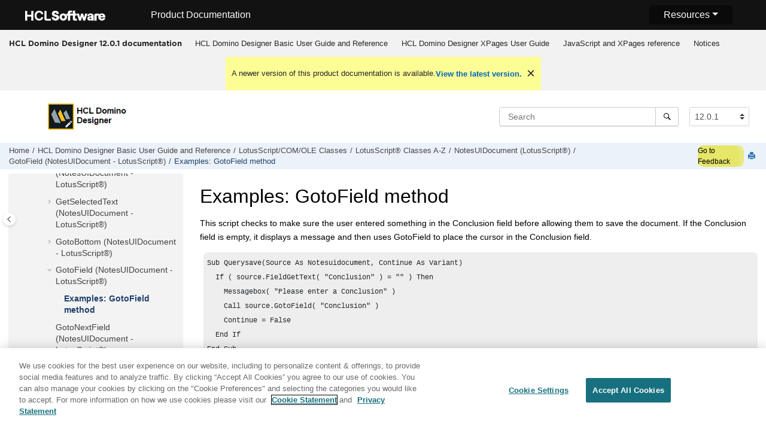

--- FILE ---
content_type: text/html
request_url: https://help.hcl-software.com/dom_designer/12.0.0/basic/H_EXAMPLES_GOTOFIELD_METHOD.html
body_size: 18257
content:
<!DOCTYPE html><html xmlns="http://www.w3.org/1999/xhtml" xml:lang="en-us" lang="en-us" data-whc_version="25.0">
    <head><link rel="shortcut icon" href="../favicon.png"/><link rel="icon" href="../favicon.png"/><meta http-equiv="Content-Type" content="text/html; charset=UTF-8"/><meta name="viewport" content="width=device-width, initial-scale=1.0"/><meta http-equiv="X-UA-Compatible" content="IE=edge"/><meta name="DC.rights.owner" content="(C) Copyright 2024"/><meta name="copyright" content="(C) Copyright 2024"/><meta name="generator" content="DITA-OT"/><meta name="DC.type" content="reference"/><meta name="description" content="This script checks to make sure the user entered something in the Conclusion field before allowing them to save the document. If the Conclusion field is empty, it displays a message and then uses GotoField to place the cursor in the Conclusion field."/><meta name="DC.relation" content="../basic/H_GOTOFIELD_METHOD.html"/><meta name="DC.relation" content="H_GOTOFIELD_METHOD.html"/><meta name="DC.audience.experiencelevel" content="general"/><meta name="DC.audience.type" content="developer"/><meta name="DC.audience.type" content="user"/><meta name="DC.format" content="HTML5"/><meta name="DC.identifier" content="H_EXAMPLES_GOTOFIELD_METHOD"/><meta name="DC.language" content="en-us"/>        
      <title>Examples: GotoField method</title><!--  Generated with Oxygen version 25.0, build number 2023012609.  --><meta name="wh-path2root" content="../"/><meta name="wh-toc-id" content="H_EXAMPLES_GOTOFIELD_METHOD-d95048e81913"/><meta name="wh-source-relpath" content="basic/H_EXAMPLES_GOTOFIELD_METHOD.dita"/><meta name="wh-out-relpath" content="basic/H_EXAMPLES_GOTOFIELD_METHOD.html"/>

    <link rel="stylesheet" type="text/css" href="../oxygen-webhelp/app/commons.css?buildId=2023012609"/>
    <link rel="stylesheet" type="text/css" href="../oxygen-webhelp/app/topic.css?buildId=2023012609"/>

    <script>
        var oxy_webhelp_navlinks = {};
    </script>
    <script src="../oxygen-webhelp/app/options/properties.js?buildId=20240913183353"></script>
    <script src="../oxygen-webhelp/app/localization/strings.js?buildId=2023012609"></script>
    <script src="../oxygen-webhelp/app/search/index/keywords.js?buildId=20240913183353"></script>
    <script defer="defer" src="../oxygen-webhelp/app/commons.js?buildId=2023012609"></script>
    <script defer="defer" src="../oxygen-webhelp/app/topic.js?buildId=2023012609"></script>
<link rel="stylesheet" type="text/css" href="../oxygen-webhelp/template/oxygen.css?buildId=2023012609"/><link href="https://fonts.googleapis.com/icon?family=Material+Icons" rel="stylesheet"/><!-- 
Release Version: v.Q42023  
-->


  <!--To fix Uncaught ReferenceError: $ is not defined in jQuery-->
  <script src="https://code.jquery.com/jquery-3.5.1.min.js"></script>
    
  
  
 <!-- <link rel="stylesheet" type="text/css" href="${oxygen-webhelp-template-dir}/resources/css/custom-hcl.css" /> -->

 <!-- OneTrust Cookies Consent Notice start -->
    <script type="text/javascript" src="https://cdn.cookielaw.org/consent/99b8d579-c52a-43c9-ab7b-a35e60de7103/OtAutoBlock.js"></script>
    <script src="https://cdn.cookielaw.org/scripttemplates/otSDKStub.js" type="text/javascript" charset="UTF-8" data-domain-script="99b8d579-c52a-43c9-ab7b-a35e60de7103"></script>
    <script type="text/javascript"><!--

        function OptanonWrapper() { }
    
--></script>
    <!-- OneTrust Cookies Consent Notice end -->
 
    <!-- Global site tag (gtag.js) - Google Analytics start-->
   
<script src="https://www.googletagmanager.com/gtag/js?id=UA-169645537-2" class="optanon-category-C0002-C0003-C0004-C0005"></script>
<script type="text/javascript" class="optanon-category-C0002-C0003-C0004-C0005"><!--

  window.dataLayer = window.dataLayer || [];
  function gtag(){dataLayer.push(arguments);}
  gtag('js', new Date());

  gtag('config', 'UA-169645537-2');
  gtag('config', 'G-7LF0XY95M1');

--></script>

<!-- Google Tag Manager -->
<script><!--
(function(w,d,s,l,i){w[l]=w[l]||[];w[l].push({'gtm.start':
new Date().getTime(),event:'gtm.js'});var f=d.getElementsByTagName(s)[0],
j=d.createElement(s),dl=l!='dataLayer'?'&amp;l='+l:'';j.async=true;j.src=
'https://www.googletagmanager.com/gtm.js?id='+i+dl;f.parentNode.insertBefore(j,f);
})(window,document,'script','dataLayer','GTM-TNNFCCM');
--></script>
<!-- End Google Tag Manager -->


    <!-- Global site tag (gtag.js) - Google Analytics end-->
<!-- SmartCat--> 

    <!-- SmartCat-->

    <script type="module" src="../oxygen-webhelp/template/resources/js/custom-hcl.js"></script>
    <script type="module" src="../oxygen-webhelp/template/resources/js/constants.js"></script>
    <script type="module" src="../oxygen-webhelp/template/resources/js/lang.js"></script>

   

    <!-- twitter widget -->
    <script async="true" src="https://platform.twitter.com/widgets.js" charset="utf-8"></script>
 
 <script type="text/javascript"><!--

        function closebtn() {
          
            const x = document.getElementById("vrnban");
            
            x.addEventListener("click", () => {
   x.remove();
   });
        }
 
--></script> 
</head>

    <body id="H_EXAMPLES_GOTOFIELD_METHOD" class="wh_topic_page frmBody">
        <a href="#wh_topic_body" class="sr-only sr-only-focusable">
            Jump to main content
        </a>
        
        <!-- 
Release Version: v.Q42023  
--><nav class="navbar navbar-expand-lg navbar-dark">
    <a class="navbar-brand" href="https://www.hcltechsw.com/wps/portal/hclsw-home" style="vertical-align: unset;">
        <img width="150" height="50" src="https://help.hcltechsw.com/assets/images/HCL_Software_Logo_White.svg" alt="HCL Logo" target="_blank" rel="noopener noreferrer"/>
    </a>
    <a href="https://help.hcltechsw.com/">
        <span id="brandName" class="title brandFont" style="vertical-align: middle; font-size: 16px; color:#ffffff;">Product Documentation</span>
    </a>

		<button class="navbar-toggler" type="button" data-toggle="collapse" data-target="#navbarSupportedContent" aria-controls="navbarSupportedContent" aria-expanded="false" aria-label="Toggle navigation">
        <span class="navbar-toggler-icon"></span>
    </button>
  <span id="scLangSelectorContainer"></span>
  <div style="position:absolute;right:270px" id="scLangSelectorContainer"></div>
	<div id="navbarSupportedContent" class="dropdnmenu justify-content-end brandFont">
        <button id="rscdropdown" type="button" class="dropdbtnmenu  dropdown-toggle" data-toggle="dropdown" aria-expanded="false">Resources</button>
        <div id="resourceSupport" class="dropdnmenu-content">
          <a id="customerSupport" href="https://support.hcltechsw.com" target="_blank" rel="noopener noreferrer">Customer Support</a>
          <a id="learningAcademy" href="https://hclsoftwareu.hcltechsw.com/" target="_blank" rel="noopener noreferrer">HCLSoftware U</a>
          <a id="communitySupport" href="https://support.hcltechsw.com/community" target="_blank" rel="noopener noreferrer">Community Forums</a>
		   <a id="customerIdea" href="https://www.hcl-software.com/resources/submit-idea" target="_blank" rel="noopener noreferrer">Customer Idea Portal</a>
        </div>
    </div>

<!-- Google Tag Manager (noscript) -->
<noscript><iframe src="https://www.googletagmanager.com/ns.html?id=GTM-TNNFCCM" height="0" width="0" style="display:none;visibility:hidden"></iframe></noscript>
<!-- End Google Tag Manager (noscript) -->

</nav>
        
        
        <header class="navbar navbar-default wh_header">
    <div class="container-fluid">
        <div class="wh_header_flex_container navbar-nav navbar-expand-md navbar-dark">
            <div class="wh_logo_and_publication_title_container">
                <div class="wh_logo_and_publication_title">
                    
                    
                    <div class=" wh_publication_title "><a href="../index.html"><span class="title">HCL Domino Designer 12.0.1 documentation</span></a></div>
                    
                </div>
                
                <button type="button" data-target="#wh_top_menu_and_indexterms_link" id="wh_menu_mobile_button" data-toggle="collapse" class="navbar-toggler collapsed wh_toggle_button" aria-expanded="false" aria-label="Toggle menu" aria-controls="wh_top_menu_and_indexterms_link">
                    <span class="navbar-toggler-icon"></span>
                </button>
            </div>

            <div class="wh_top_menu_and_indexterms_link collapse navbar-collapse" id="wh_top_menu_and_indexterms_link">
                
                <nav class=" wh_top_menu " aria-label="Menu Container"><ul role="menubar" aria-label="Menu"><li role="menuitem" aria-haspopup="true" aria-expanded="false" class="has-children"><span id="domino_designer_basic_user_guide_and_reference-d95048e28-mi" data-tocid="domino_designer_basic_user_guide_and_reference-d95048e28" data-state="not-ready" class=" topicref " data-id="domino_designer_basic_user_guide_and_reference"><span class="title"><a href="../basic/domino_designer_basic_user_guide_and_reference.html">HCL Domino Designer Basic User Guide and Reference</a></span></span></li><li role="menuitem" aria-haspopup="true" aria-expanded="false" class="has-children"><span id="ibm_domino_designer_xpages_user_guide-d95048e138354-mi" data-tocid="ibm_domino_designer_xpages_user_guide-d95048e138354" data-state="not-ready" class=" topicref " data-id="ibm_domino_designer_xpages_user_guide"><span class="title"><a href="../xpageuser/ibm_domino_designer_xpages_user_guide.html">HCL Domino Designer XPages User Guide</a></span></span></li><li role="menuitem" aria-haspopup="true" aria-expanded="false" class="has-children"><span id="ibmworkplacedesignerreference-d95048e153033-mi" data-tocid="ibmworkplacedesignerreference-d95048e153033" data-state="not-ready" class=" topicref " data-id="ibmworkplacedesignerreference"><span class="title"><a href="../reference/r_wpdr_intro_c.html">JavaScript and XPages reference</a></span></span></li><li role="menuitem"><span id="booknotices-d95048e186747-mi" data-tocid="booknotices-d95048e186747" data-state="leaf" class=" topicref " data-id="booknotices"><span class="title"><a href="../notices.html">Notices</a></span></span></li></ul></nav>
                
                
            </div>
        </div>
    </div>
</header>
        
        
         
        
        <div xmlns="" xmlns:oxyf="http://www.oxygenxml.com/functions" xmlns:whc="http://www.oxygenxml.com/webhelp/components" class="custom-search-component"><div xmlns="http://www.w3.org/1999/xhtml" class=" wh_search_input navbar-form wh_topic_page_search search " role="form">
            
            
            
            <form id="searchForm" method="get" role="search" action="../search.html"><div><input type="search" placeholder="Search " class="wh_search_textfield" id="textToSearch" name="searchQuery" aria-label="Search query" required="required"/><button type="submit" class="wh_search_button" aria-label="Search"><span class="search_input_text">Search</span></button></div></form>
            
            
            
        </div><!-- 
Release Version: v.Q42023  
--><div xmlns="http://www.w3.org/1999/xhtml" class="after-search">
    <div class="version-container">
        <select id="versions" class="custom-select custom-select-md lang-selector" data-toggle="tooltip" title="Select a version">
        </select>
    </div>
    <div class="language-container">
      <!--  <label class="lang-label" for="languages">Language:</label> -->
        <select id="languages" class="custom-select custom-select-md lang-selector" data-toggle="tooltip" title="Select a language">
        </select>  
    </div>
	<!--
	<div id="pdficon" class="wh_right_tools pdf_link" style="display:none">
<a target="_blank" href="www" title="PDF document" aria-label="PDF document" class="wh_external_resourse_link">
<img src="${path(oxygen-webhelp-output-dir)}/oxygen-webhelp/template/resources/images/PDF-SVG-icons_PDF-doc-1.svg" class="svgimg"/>
</a>
</div>
-->
</div></div>
        
        <div class="container-fluid" id="wh_topic_container">
            <div class="row">

                <nav class="wh_tools d-print-none navbar-expand-md" aria-label="Tools">
                    
                    <div data-tooltip-position="bottom" class=" wh_breadcrumb "><ol class="d-print-none"><li><span class="home"><a href="../index.html"><span>Home</span></a></span></li><li><div class="topicref" data-id="domino_designer_basic_user_guide_and_reference"><div class="title"><a href="../basic/domino_designer_basic_user_guide_and_reference.html">HCL Domino Designer Basic User Guide and Reference</a><div class="wh-tooltip"><p class="shortdesc">This guide provides information on using HCL Domino Designer and programming language reference information.</p></div></div></div></li><li><div class="topicref" data-id="H_LOTUSSCRIPT_NOTES_CLASSES"><div class="title"><a href="../basic/H_LOTUSSCRIPT_NOTES_CLASSES.html">LotusScript/COM/OLE Classes</a></div></div></li><li><div class="topicref" data-id="H_4_LOTUSSCRIPT_NOTES_CLASSES_REFERENCE"><div class="title"><a href="../basic/H_4_LOTUSSCRIPT_NOTES_CLASSES_REFERENCE.html">LotusScript® Classes A-Z</a><div class="wh-tooltip"><p class="shortdesc">This documentation lists each class, property, and method in the Domino® class library. Each class is followed by an alphabetical listing of the properties for that class and an alphabetical listing of the methods for that class. To find the property or method you want, turn to the class to which the property or method belongs.</p></div></div></div></li><li><div class="topicref" data-id="H_NOTESUIDOCUMENT_CLASS"><div class="title"><a href="../basic/H_NOTESUIDOCUMENT_CLASS.html">NotesUIDocument (LotusScript®)</a><div class="wh-tooltip"><p class="shortdesc">Represents the document that's currently open in the Notes® workspace.</p></div></div></div></li><li><div class="topicref" data-id="H_GOTOFIELD_METHOD"><div class="title"><a href="../basic/H_GOTOFIELD_METHOD.html">GotoField (NotesUIDocument - LotusScript®)</a><div class="wh-tooltip"><p class="shortdesc">Given a field name, puts the cursor in the specified field in a document.</p></div></div></div></li><li class="active"><div class="topicref" data-id="H_EXAMPLES_GOTOFIELD_METHOD"><div class="title"><a href="../basic/H_EXAMPLES_GOTOFIELD_METHOD.html">Examples: GotoField method</a><div class="wh-tooltip"><p class="shortdesc">This script checks to make sure the user entered something in the Conclusion field before allowing them to save the document. If the Conclusion field is empty, it displays a message and then uses GotoField to place the cursor in the Conclusion field.</p></div></div></div></li></ol></div>
                    <!-- * Author: * Release Version: v.Q42023 *-->
<div id="fdbk" class="feedbackcontainer">
<a id="fdbkL" href="#rateCheck" class="feedbackcontainer"> Go to Feedback</a>
</div>

                    
                    
                    <div class="wh_right_tools">
                        <button class="wh_hide_highlight" aria-label="Toggle search highlights" title="Toggle search highlights"></button>
                        <button class="webhelp_expand_collapse_sections" data-next-state="collapsed" aria-label="Collapse sections" title="Collapse sections"></button>
                        
                        
                        
                        
                        <div class=" wh_print_link print d-none d-md-inline-block "><button onClick="window.print()" title="Print this page" aria-label="Print this page"></button></div>
                        
                        <button type="button" id="wh_toc_button" class="custom-toggler navbar-toggler collapsed wh_toggle_button navbar-light" aria-expanded="false" aria-label="Toggle publishing table of content" aria-controls="wh_publication_toc">
                            <span class="navbar-toggler-icon"></span>
                        </button>
                    </div>
                    
                </nav>
            </div>
            
            
            
            
            <div class="wh_content_area">
                <div class="row">
                    
                        <nav id="wh_publication_toc" class="col-lg-3 col-md-3 col-sm-12 d-md-block d-none d-print-none" aria-label="Table of Contents Container">
                            <div id="wh_publication_toc_content">
		                        
                            	<div class=" wh_publication_toc " data-tooltip-position="right"><span class="expand-button-action-labels"><span id="button-expand-action" role="button" aria-label="Expand"></span><span id="button-collapse-action" role="button" aria-label="Collapse"></span><span id="button-pending-action" role="button" aria-label="Pending"></span></span><ul role="tree" aria-label="Table of Contents"><li role="treeitem" aria-expanded="true"><div data-tocid="domino_designer_basic_user_guide_and_reference-d95048e28" class="topicref" data-id="domino_designer_basic_user_guide_and_reference" data-state="expanded"><span role="button" tabindex="0" aria-labelledby="button-collapse-action domino_designer_basic_user_guide_and_reference-d95048e28-link" class="wh-expand-btn"></span><div class="title"><a href="../basic/domino_designer_basic_user_guide_and_reference.html" id="domino_designer_basic_user_guide_and_reference-d95048e28-link">HCL Domino Designer Basic User Guide and Reference</a><div class="wh-tooltip"><p class="shortdesc">This guide provides information on using HCL Domino Designer and programming language reference information.</p></div></div></div><ul role="group" class="navbar-nav nav-list"><li role="treeitem" aria-expanded="false"><div data-tocid="wpd_data-d95048e42" class="topicref" data-id="wpd_data" data-state="not-ready"><span role="button" tabindex="0" aria-labelledby="button-expand-action wpd_data-d95048e42-link" class="wh-expand-btn"></span><div class="title"><a href="../basic/wpd_whatsnew.html" id="wpd_data-d95048e42-link">What's new in HCL Domino Designer 12?</a><div class="wh-tooltip"><p class="shortdesc">The following features are new for developers in HCL Domino® Designer 12.</p></div></div></div></li><li role="treeitem" aria-expanded="false"><div data-tocid="H_ACCESSIBILITY_OVER-d95048e278" class="topicref" data-id="H_ACCESSIBILITY_OVER" data-state="not-ready"><span role="button" tabindex="0" aria-labelledby="button-expand-action H_ACCESSIBILITY_OVER-d95048e278-link" class="wh-expand-btn"></span><div class="title"><a href="../basic/H_ACCESSIBILITY_OVER.html" id="H_ACCESSIBILITY_OVER-d95048e278-link">Accessibility and keyboard shortcuts</a><div class="wh-tooltip"><p class="shortdesc">Accessibility features assist users who have a disability, such as restricted mobility or limited vision, to use information technology content successfully. </p></div></div></div></li><li role="treeitem" aria-expanded="false"><div data-tocid="H_ONLINE_DESIGNER_HELP_OVERVIEW_9778_CHAP-d95048e456" class="topicref" data-id="H_ONLINE_DESIGNER_HELP_OVERVIEW_9778_CHAP" data-state="not-ready"><span role="button" tabindex="0" aria-labelledby="button-expand-action H_ONLINE_DESIGNER_HELP_OVERVIEW_9778_CHAP-d95048e456-link" class="wh-expand-btn"></span><div class="title"><a href="../basic/H_ONLINE_DESIGNER_HELP_OVERVIEW_9778_CHAP.html" id="H_ONLINE_DESIGNER_HELP_OVERVIEW_9778_CHAP-d95048e456-link">Application Design</a><div class="wh-tooltip"><p class="shortdesc">Welcome to the Application Design section of Domino® Designer Help. </p></div></div></div></li><li role="treeitem" aria-expanded="false"><div data-tocid="H_APPLICATION_MANAGEMENT_HELP_OVERVIEW_CHAP-d95048e6886" class="topicref" data-id="H_APPLICATION_MANAGEMENT_HELP_OVERVIEW_CHAP" data-state="not-ready"><span role="button" tabindex="0" aria-labelledby="button-expand-action H_APPLICATION_MANAGEMENT_HELP_OVERVIEW_CHAP-d95048e6886-link" class="wh-expand-btn"></span><div class="title"><a href="../basic/H_APPLICATION_MANAGEMENT_HELP_OVERVIEW_CHAP.html" id="H_APPLICATION_MANAGEMENT_HELP_OVERVIEW_CHAP-d95048e6886-link">Application Management</a><div class="wh-tooltip"><p class="shortdesc">Welcome to the Application Management section of Domino® Designer Help. </p></div></div></div></li><li role="treeitem" aria-expanded="false"><div data-tocid="concept_opw_zzn_w3b-d95048e8672" class="topicref" data-id="concept_opw_zzn_w3b" data-state="not-ready"><span role="button" tabindex="0" aria-labelledby="button-expand-action concept_opw_zzn_w3b-d95048e8672-link" class="wh-expand-btn"></span><div class="title"><a href="../basic/dql_overview.html" id="concept_opw_zzn_w3b-d95048e8672-link">Domino® Query Language</a><div class="wh-tooltip"><p class="shortdesc">Domino® Query Language (DQL) is a facility running on a Domino server that provides a terse, shorthand syntax for finding documents. It supports a wide variety and complexity of search terms. It leverages existing design elements, avoiding the need to write detailed code to access them. DQL consolidates all methods in Domino for searching document contents.</p></div></div></div></li><li role="treeitem"><div data-tocid="H_COMPAPP8_SECTIONSTARTER_CHAP-d95048e9007" class="topicref" data-id="H_COMPAPP8_SECTIONSTARTER_CHAP" data-state="leaf"><span role="button" class="wh-expand-btn"></span><div class="title"><a href="../basic/H_COMPAPP8_SECTIONSTARTER_CHAP.html" id="H_COMPAPP8_SECTIONSTARTER_CHAP-d95048e9007-link">Composite Applications - Design and Management</a><div class="wh-tooltip"><p class="shortdesc">Composite applications are a key element in a service-oriented architecture (SOA) and contextual collaboration strategy. The ability to create and edit composite applications lets you easily integrate different types of components and technologies.</p></div></div></div></li><li role="treeitem" aria-expanded="false"><div data-tocid="H_DB2_ACCESS_VIEWS_28-d95048e9021" class="topicref" data-id="H_DB2_ACCESS_VIEWS_28" data-state="not-ready"><span role="button" tabindex="0" aria-labelledby="button-expand-action H_DB2_ACCESS_VIEWS_28-d95048e9021-link" class="wh-expand-btn"></span><div class="title"><a href="../basic/H_DB2_ACCESS_VIEWS_28.html" id="H_DB2_ACCESS_VIEWS_28-d95048e9021-link">DB2® Access views</a><div class="wh-tooltip"><p class="shortdesc">Domino® Designer includes two types of design elements to assist you in managing data contained in DB2® enabled Notes® databases:</p></div></div></div></li><li role="treeitem" aria-expanded="false"><div data-tocid="H_PROGRAMMING_OVERVIEW_AND_USER_INTERFACE_CHAP-d95048e9127" class="topicref" data-id="H_PROGRAMMING_OVERVIEW_AND_USER_INTERFACE_CHAP" data-state="not-ready"><span role="button" tabindex="0" aria-labelledby="button-expand-action H_PROGRAMMING_OVERVIEW_AND_USER_INTERFACE_CHAP-d95048e9127-link" class="wh-expand-btn"></span><div class="title"><a href="../basic/H_PROGRAMMING_OVERVIEW_AND_USER_INTERFACE_CHAP.html" id="H_PROGRAMMING_OVERVIEW_AND_USER_INTERFACE_CHAP-d95048e9127-link">Programming Overview and User Interface</a><div class="wh-tooltip"><p class="shortdesc">This section contains general guidelines and examples that show where to use Java, LotusScript, and the formula language.</p></div></div></div></li><li role="treeitem" aria-expanded="false"><div data-tocid="H_NOTES_FORMULA_LANGUAGE-d95048e14281" class="topicref" data-id="H_NOTES_FORMULA_LANGUAGE" data-state="not-ready"><span role="button" tabindex="0" aria-labelledby="button-expand-action H_NOTES_FORMULA_LANGUAGE-d95048e14281-link" class="wh-expand-btn"></span><div class="title"><a href="../basic/H_NOTES_FORMULA_LANGUAGE.html" id="H_NOTES_FORMULA_LANGUAGE-d95048e14281-link">Formula Language</a><div class="wh-tooltip"><p class="shortdesc">This section documents the formula language.</p></div></div></div></li><li role="treeitem" aria-expanded="false"><div data-tocid="H_DUMMY_TOPIC_HEAD-d95048e25167" class="topicref" data-id="H_DUMMY_TOPIC_HEAD" data-state="not-ready"><span role="button" tabindex="0" aria-labelledby="button-expand-action H_DUMMY_TOPIC_HEAD-d95048e25167-link" class="wh-expand-btn"></span><div class="title"><a href="../basic/H_DUMMY_TOPIC_HEAD.html" id="H_DUMMY_TOPIC_HEAD-d95048e25167-link">LotusScript® Language</a><div class="wh-tooltip"><p class="shortdesc">Welcome to the LotusScript® Language section of Domino® Designer Help. </p></div></div></div></li><li role="treeitem" aria-expanded="true"><div data-tocid="H_LOTUSSCRIPT_NOTES_CLASSES-d95048e42252" class="topicref" data-id="H_LOTUSSCRIPT_NOTES_CLASSES" data-state="expanded"><span role="button" tabindex="0" aria-labelledby="button-collapse-action H_LOTUSSCRIPT_NOTES_CLASSES-d95048e42252-link" class="wh-expand-btn"></span><div class="title"><a href="../basic/H_LOTUSSCRIPT_NOTES_CLASSES.html" id="H_LOTUSSCRIPT_NOTES_CLASSES-d95048e42252-link">LotusScript/COM/OLE Classes</a></div></div><ul role="group" class="navbar-nav nav-list"><li role="treeitem" aria-expanded="false"><div data-tocid="H_3_LOTUSSCRIPT_USING_LOTUSSCRIPT_IN_NOTES-d95048e42263" class="topicref" data-id="H_3_LOTUSSCRIPT_USING_LOTUSSCRIPT_IN_NOTES" data-state="not-ready"><span role="button" tabindex="0" aria-labelledby="button-expand-action H_3_LOTUSSCRIPT_USING_LOTUSSCRIPT_IN_NOTES-d95048e42263-link" class="wh-expand-btn"></span><div class="title"><a href="../basic/H_3_LOTUSSCRIPT_USING_LOTUSSCRIPT_IN_NOTES.html" id="H_3_LOTUSSCRIPT_USING_LOTUSSCRIPT_IN_NOTES-d95048e42263-link">LotusScript® Classes Coding Guidelines</a><div class="wh-tooltip"><p class="shortdesc">The following topics cover some general guidelines for writing LotusScript® code using Domino® objects:</p></div></div></div></li><li role="treeitem" aria-expanded="true"><div data-tocid="H_4_LOTUSSCRIPT_NOTES_CLASSES_REFERENCE-d95048e44386" class="topicref" data-id="H_4_LOTUSSCRIPT_NOTES_CLASSES_REFERENCE" data-state="expanded"><span role="button" tabindex="0" aria-labelledby="button-collapse-action H_4_LOTUSSCRIPT_NOTES_CLASSES_REFERENCE-d95048e44386-link" class="wh-expand-btn"></span><div class="title"><a href="../basic/H_4_LOTUSSCRIPT_NOTES_CLASSES_REFERENCE.html" id="H_4_LOTUSSCRIPT_NOTES_CLASSES_REFERENCE-d95048e44386-link">LotusScript® Classes A-Z</a><div class="wh-tooltip"><p class="shortdesc">This documentation lists each class, property, and method in the Domino® class library. Each class is followed by an alphabetical listing of the properties for that class and an alphabetical listing of the methods for that class. To find the property or method you want, turn to the class to which the property or method belongs.</p></div></div></div><ul role="group" class="navbar-nav nav-list"><li role="treeitem"><div data-tocid="H_PROPERTIES_AND_METHODS_WITH_ECL_SECURITY-d95048e44405" class="topicref" data-id="H_PROPERTIES_AND_METHODS_WITH_ECL_SECURITY" data-state="leaf"><span role="button" class="wh-expand-btn"></span><div class="title"><a href="../basic/H_PROPERTIES_AND_METHODS_WITH_ECL_SECURITY.html" id="H_PROPERTIES_AND_METHODS_WITH_ECL_SECURITY-d95048e44405-link">Properties and methods with ECL security</a><div class="wh-tooltip"><p class="shortdesc">The following tables list the properties and methods affected by an Execution Control List (ECL). These properties cannot be accessed or set, and these methods do not execute on the workstation, unless the marked ECL privileges are granted to the signer of the formula.</p></div></div></div></li><li role="treeitem" aria-expanded="false"><div data-tocid="H_CONSTANTS_LS_INTRO-d95048e44420" class="topicref" data-id="H_CONSTANTS_LS_INTRO" data-state="not-ready"><span role="button" tabindex="0" aria-labelledby="button-expand-action H_CONSTANTS_LS_INTRO-d95048e44420-link" class="wh-expand-btn"></span><div class="title"><a href="../basic/H_CONSTANTS_LS_INTRO.html" id="H_CONSTANTS_LS_INTRO-d95048e44420-link">LotusScript® constants</a><div class="wh-tooltip"><p class="shortdesc">The following sections provide contextual information for the constants used by the LotusScript® classes. Listed are the constant names, their integer values (in parentheses), and the properties and methods in which they are used.</p></div></div></div></li><li role="treeitem" aria-expanded="false"><div data-tocid="H_BUTTON_CLASS-d95048e45528" class="topicref" data-id="H_BUTTON_CLASS" data-state="not-ready"><span role="button" tabindex="0" aria-labelledby="button-expand-action H_BUTTON_CLASS-d95048e45528-link" class="wh-expand-btn"></span><div class="title"><a href="../basic/H_BUTTON_CLASS.html" id="H_BUTTON_CLASS-d95048e45528-link">Button (LotusScript®)</a><div class="wh-tooltip"><p class="shortdesc">Represents an action, action hotspot, or button on a form or document.</p></div></div></div></li><li role="treeitem" aria-expanded="false"><div data-tocid="H_FIELD_CLASS-d95048e45580" class="topicref" data-id="H_FIELD_CLASS" data-state="not-ready"><span role="button" tabindex="0" aria-labelledby="button-expand-action H_FIELD_CLASS-d95048e45580-link" class="wh-expand-btn"></span><div class="title"><a href="../basic/H_FIELD_CLASS.html" id="H_FIELD_CLASS-d95048e45580-link">Field (LotusScript®)</a><div class="wh-tooltip"><p class="shortdesc">Represents a field on a form.</p></div></div></div></li><li role="treeitem" aria-expanded="false"><div data-tocid="H_NAVIGATOR_CLASS-d95048e45719" class="topicref" data-id="H_NAVIGATOR_CLASS" data-state="not-ready"><span role="button" tabindex="0" aria-labelledby="button-expand-action H_NAVIGATOR_CLASS-d95048e45719-link" class="wh-expand-btn"></span><div class="title"><a href="../basic/H_NAVIGATOR_CLASS.html" id="H_NAVIGATOR_CLASS-d95048e45719-link">Navigator (LotusScript®)</a><div class="wh-tooltip"><p class="shortdesc">Represents a navigator button, hotspot, or other navigator object.</p></div></div></div></li><li role="treeitem" aria-expanded="false"><div data-tocid="H_NOTESACL_CLASS-d95048e45754" class="topicref" data-id="H_NOTESACL_CLASS" data-state="not-ready"><span role="button" tabindex="0" aria-labelledby="button-expand-action H_NOTESACL_CLASS-d95048e45754-link" class="wh-expand-btn"></span><div class="title"><a href="../basic/H_NOTESACL_CLASS.html" id="H_NOTESACL_CLASS-d95048e45754-link">NotesACL (LotusScript®)</a><div class="wh-tooltip"><p class="shortdesc">Represents the access control list (ACL) of a database.</p></div></div></div></li><li role="treeitem" aria-expanded="false"><div data-tocid="H_NOTESACLENTRY_CLASS-d95048e46332" class="topicref" data-id="H_NOTESACLENTRY_CLASS" data-state="not-ready"><span role="button" tabindex="0" aria-labelledby="button-expand-action H_NOTESACLENTRY_CLASS-d95048e46332-link" class="wh-expand-btn"></span><div class="title"><a href="../basic/H_NOTESACLENTRY_CLASS.html" id="H_NOTESACLENTRY_CLASS-d95048e46332-link">NotesACLEntry (LotusScript®)</a><div class="wh-tooltip"><p class="shortdesc">Represents a single entry in an access control list. An entry may be for a person, a group, or a server.</p></div></div></div></li><li role="treeitem" aria-expanded="false"><div data-tocid="H_NOTESADMINISTRATIONPROCESS_CLASS-d95048e47111" class="topicref" data-id="H_NOTESADMINISTRATIONPROCESS_CLASS" data-state="not-ready"><span role="button" tabindex="0" aria-labelledby="button-expand-action H_NOTESADMINISTRATIONPROCESS_CLASS-d95048e47111-link" class="wh-expand-btn"></span><div class="title"><a href="../basic/H_NOTESADMINISTRATIONPROCESS_CLASS.html" id="H_NOTESADMINISTRATIONPROCESS_CLASS-d95048e47111-link">NotesAdministrationProcess (LotusScript®)</a><div class="wh-tooltip"><p class="shortdesc">Represents the administration process.</p></div></div></div></li><li role="treeitem" aria-expanded="false"><div data-tocid="H_NOTESAGENT_CLASS-d95048e48565" class="topicref" data-id="H_NOTESAGENT_CLASS" data-state="not-ready"><span role="button" tabindex="0" aria-labelledby="button-expand-action H_NOTESAGENT_CLASS-d95048e48565-link" class="wh-expand-btn"></span><div class="title"><a href="../basic/H_NOTESAGENT_CLASS.html" id="H_NOTESAGENT_CLASS-d95048e48565-link">NotesAgent (LotusScript®)</a><div class="wh-tooltip"><p class="shortdesc">Represents an agent. The agent may be shared or private, and may be a Release 3 macro.</p></div></div></div></li><li role="treeitem" aria-expanded="false"><div data-tocid="r_domino_-d95048e49504" class="topicref" data-id="r_domino_" data-state="not-ready"><span role="button" tabindex="0" aria-labelledby="button-expand-action r_domino_-d95048e49504-link" class="wh-expand-btn"></span><div class="title"><a href="../basic/H_NOTESCALENDAR_CLASS.html" id="r_domino_-d95048e49504-link">NotesCalendar (LotusScript)</a><div class="wh-tooltip"><p class="shortdesc">Represents a Domino® calendar.</p></div></div></div></li><li role="treeitem" aria-expanded="false"><div data-tocid="r_domino_-d95048e49797" class="topicref" data-id="r_domino_" data-state="not-ready"><span role="button" tabindex="0" aria-labelledby="button-expand-action r_domino_-d95048e49797-link" class="wh-expand-btn"></span><div class="title"><a href="../basic/H_NOTESCALENDARENTRY_CLASS.html" id="r_domino_-d95048e49797-link">NotesCalendarEntry (LotusScript)</a><div class="wh-tooltip"><p class="shortdesc">Represents a Domino® calendar entry.</p></div></div></div></li><li role="treeitem" aria-expanded="false"><div data-tocid="r_domino_-d95048e50094" class="topicref" data-id="r_domino_" data-state="not-ready"><span role="button" tabindex="0" aria-labelledby="button-expand-action r_domino_-d95048e50094-link" class="wh-expand-btn"></span><div class="title"><a href="../basic/H_NOTESCALENDARNOTICE_CLASS.html" id="r_domino_-d95048e50094-link">NotesCalendarNotice (LotusScript)</a><div class="wh-tooltip"><p class="shortdesc">Represents a Domino® calendar notice.</p></div></div></div></li><li role="treeitem" aria-expanded="false"><div data-tocid="H_NOTESCOLOROBJECT_CLASS-d95048e50388" class="topicref" data-id="H_NOTESCOLOROBJECT_CLASS" data-state="not-ready"><span role="button" tabindex="0" aria-labelledby="button-expand-action H_NOTESCOLOROBJECT_CLASS-d95048e50388-link" class="wh-expand-btn"></span><div class="title"><a href="../basic/H_NOTESCOLOROBJECT_CLASS.html" id="H_NOTESCOLOROBJECT_CLASS-d95048e50388-link">NotesColorObject (LotusScript®)</a><div class="wh-tooltip"><p class="shortdesc">Represents a color.</p></div></div></div></li><li role="treeitem" aria-expanded="false"><div data-tocid="H_NOTESDATABASE_CLASS-d95048e50724" class="topicref" data-id="H_NOTESDATABASE_CLASS" data-state="not-ready"><span role="button" tabindex="0" aria-labelledby="button-expand-action H_NOTESDATABASE_CLASS-d95048e50724-link" class="wh-expand-btn"></span><div class="title"><a href="../basic/H_NOTESDATABASE_CLASS.html" id="H_NOTESDATABASE_CLASS-d95048e50724-link">NotesDatabase (LotusScript®)</a><div class="wh-tooltip"><p class="shortdesc">Represents a Notes® database.</p></div></div></div></li><li role="treeitem" aria-expanded="false"><div data-tocid="H_NOTESDATERANGE_CLASS-d95048e54213" class="topicref" data-id="H_NOTESDATERANGE_CLASS" data-state="not-ready"><span role="button" tabindex="0" aria-labelledby="button-expand-action H_NOTESDATERANGE_CLASS-d95048e54213-link" class="wh-expand-btn"></span><div class="title"><a href="../basic/H_NOTESDATERANGE_CLASS.html" id="H_NOTESDATERANGE_CLASS-d95048e54213-link">NotesDateRange (LotusScript®)</a><div class="wh-tooltip"><p class="shortdesc">Represents a range of dates and times. </p></div></div></div></li><li role="treeitem" aria-expanded="false"><div data-tocid="H_NOTESDATETIME_CLASS-d95048e54327" class="topicref" data-id="H_NOTESDATETIME_CLASS" data-state="not-ready"><span role="button" tabindex="0" aria-labelledby="button-expand-action H_NOTESDATETIME_CLASS-d95048e54327-link" class="wh-expand-btn"></span><div class="title"><a href="../basic/H_NOTESDATETIME_CLASS.html" id="H_NOTESDATETIME_CLASS-d95048e54327-link">NotesDateTime (LotusScript®)</a><div class="wh-tooltip"><p class="shortdesc">Represents a date and time. Provides a means of translating between the LotusScript® date-time format and the Domino® format.</p></div></div></div></li><li role="treeitem" aria-expanded="false"><div data-tocid="H_NOTESDBDIRECTORY_CLASS-d95048e55037" class="topicref" data-id="H_NOTESDBDIRECTORY_CLASS" data-state="not-ready"><span role="button" tabindex="0" aria-labelledby="button-expand-action H_NOTESDBDIRECTORY_CLASS-d95048e55037-link" class="wh-expand-btn"></span><div class="title"><a href="../basic/H_NOTESDBDIRECTORY_CLASS.html" id="H_NOTESDBDIRECTORY_CLASS-d95048e55037-link">NotesDbDirectory (LotusScript®)</a><div class="wh-tooltip"><p class="shortdesc">Represents the Notes® databases on a specific server or local computer.</p></div></div></div></li><li role="treeitem" aria-expanded="false"><div data-tocid="H_NOTESDIRECTORY_CLASS-d95048e55355" class="topicref" data-id="H_NOTESDIRECTORY_CLASS" data-state="not-ready"><span role="button" tabindex="0" aria-labelledby="button-expand-action H_NOTESDIRECTORY_CLASS-d95048e55355-link" class="wh-expand-btn"></span><div class="title"><a href="../basic/H_NOTESDIRECTORY_CLASS.html" id="H_NOTESDIRECTORY_CLASS-d95048e55355-link">NotesDirectory (LotusScript®)</a><div class="wh-tooltip"><p class="shortdesc">Represents the Notes® directories on a specific server or local computer, each of which is associated with one or more directory navigators to allow directory lookups.  </p></div></div></div></li><li role="treeitem" aria-expanded="false"><div data-tocid="H_NOTESDIRECTORYNAVIGATOR_CLASS-d95048e55847" class="topicref" data-id="H_NOTESDIRECTORYNAVIGATOR_CLASS" data-state="not-ready"><span role="button" tabindex="0" aria-labelledby="button-expand-action H_NOTESDIRECTORYNAVIGATOR_CLASS-d95048e55847-link" class="wh-expand-btn"></span><div class="title"><a href="../basic/H_NOTESDIRECTORYNAVIGATOR_CLASS.html" id="H_NOTESDIRECTORYNAVIGATOR_CLASS-d95048e55847-link">NotesDirectoryNavigator (LotusScript®)</a><div class="wh-tooltip"><p class="shortdesc">Allows lookups of a specific associated Notes® directory on a specific server or local computer.  </p></div></div></div></li><li role="treeitem" aria-expanded="false"><div data-tocid="H_NOTESDOCUMENT_CLASS-d95048e56362" class="topicref" data-id="H_NOTESDOCUMENT_CLASS" data-state="not-ready"><span role="button" tabindex="0" aria-labelledby="button-expand-action H_NOTESDOCUMENT_CLASS-d95048e56362-link" class="wh-expand-btn"></span><div class="title"><a href="../basic/H_NOTESDOCUMENT_CLASS.html" id="H_NOTESDOCUMENT_CLASS-d95048e56362-link">NotesDocument (LotusScript®)</a><div class="wh-tooltip"><p class="shortdesc">Represents a document in a database.</p></div></div></div></li><li role="treeitem" aria-expanded="false"><div data-tocid="H_NOTESDOCUMENTCOLLECTION_CLASS-d95048e58649" class="topicref" data-id="H_NOTESDOCUMENTCOLLECTION_CLASS" data-state="not-ready"><span role="button" tabindex="0" aria-labelledby="button-expand-action H_NOTESDOCUMENTCOLLECTION_CLASS-d95048e58649-link" class="wh-expand-btn"></span><div class="title"><a href="../basic/H_NOTESDOCUMENTCOLLECTION_CLASS.html" id="H_NOTESDOCUMENTCOLLECTION_CLASS-d95048e58649-link">NotesDocumentCollection (LotusScript®)</a><div class="wh-tooltip"><p class="shortdesc">Represents a collection of documents from a database, selected according to specific criteria.</p></div></div></div></li><li role="treeitem" aria-expanded="false"><div data-tocid="reference_fzc_syh_cgb-d95048e59546" class="topicref" data-id="reference_fzc_syh_cgb" data-state="not-ready"><span role="button" tabindex="0" aria-labelledby="button-expand-action reference_fzc_syh_cgb-d95048e59546-link" class="wh-expand-btn"></span><div class="title"><a href="../basic/H_NOTESDOMINOQUERY_CLASS.html" id="reference_fzc_syh_cgb-d95048e59546-link">NotesDominoQuery (LotusScript®)</a><div class="wh-tooltip"><p class="shortdesc">LotusScript® class to compile, tune, and run Domino® Query Language queries.</p></div></div></div></li><li role="treeitem" aria-expanded="false"><div data-tocid="H_NOTESDOMATTRIBUTENODE_CLASS-d95048e59807" class="topicref" data-id="H_NOTESDOMATTRIBUTENODE_CLASS" data-state="not-ready"><span role="button" tabindex="0" aria-labelledby="button-expand-action H_NOTESDOMATTRIBUTENODE_CLASS-d95048e59807-link" class="wh-expand-btn"></span><div class="title"><a href="../basic/H_NOTESDOMATTRIBUTENODE_CLASS.html" id="H_NOTESDOMATTRIBUTENODE_CLASS-d95048e59807-link">NotesDOMAttributeNode (LotusScript®)</a><div class="wh-tooltip"><p class="shortdesc">Represents an attribute in a NotesDOMElementNode object.</p></div></div></div></li><li role="treeitem"><div data-tocid="H_NOTESDOMCDATASECTIONNODE_CLASS-d95048e59876" class="topicref" data-id="H_NOTESDOMCDATASECTIONNODE_CLASS" data-state="leaf"><span role="button" class="wh-expand-btn"></span><div class="title"><a href="../basic/H_NOTESDOMCDATASECTIONNODE_CLASS.html" id="H_NOTESDOMCDATASECTIONNODE_CLASS-d95048e59876-link">NotesDOMCDATASectionNode (LotusScript®)</a><div class="wh-tooltip"><p class="shortdesc">Represents a CDATA section in the XML data source.</p></div></div></div></li><li role="treeitem" aria-expanded="false"><div data-tocid="H_NOTESDOMCHARACTERDATANODE_CLASS-d95048e59894" class="topicref" data-id="H_NOTESDOMCHARACTERDATANODE_CLASS" data-state="not-ready"><span role="button" tabindex="0" aria-labelledby="button-expand-action H_NOTESDOMCHARACTERDATANODE_CLASS-d95048e59894-link" class="wh-expand-btn"></span><div class="title"><a href="../basic/H_NOTESDOMCHARACTERDATANODE_CLASS.html" id="H_NOTESDOMCHARACTERDATANODE_CLASS-d95048e59894-link">NotesDOMCharacterDataNode (LotusScript®)</a><div class="wh-tooltip"><p class="shortdesc">Represents character data in a DOM node.</p></div></div></div></li><li role="treeitem"><div data-tocid="H_NOTESDOMCOMMENTNODE_CLASS-d95048e59997" class="topicref" data-id="H_NOTESDOMCOMMENTNODE_CLASS" data-state="leaf"><span role="button" class="wh-expand-btn"></span><div class="title"><a href="../basic/H_NOTESDOMCOMMENTNODE_CLASS.html" id="H_NOTESDOMCOMMENTNODE_CLASS-d95048e59997-link">NotesDOMCommentNode (LotusScript®)</a><div class="wh-tooltip"><p class="shortdesc">Represents a comment in the XML.</p></div></div></div></li><li role="treeitem"><div data-tocid="H_NOTESDOMDOCUMENTFRAGMENTNODE_CLASS-d95048e60015" class="topicref" data-id="H_NOTESDOMDOCUMENTFRAGMENTNODE_CLASS" data-state="leaf"><span role="button" class="wh-expand-btn"></span><div class="title"><a href="../basic/H_NOTESDOMDOCUMENTFRAGMENTNODE_CLASS.html" id="H_NOTESDOMDOCUMENTFRAGMENTNODE_CLASS-d95048e60015-link">NotesDOMDocumentFragmentNode (LotusScript®)</a><div class="wh-tooltip"><p class="shortdesc">Represents a document fragment in the XML. </p></div></div></div></li><li role="treeitem" aria-expanded="false"><div data-tocid="H_NOTESDOMDOCUMENTNODE_CLASS-d95048e60033" class="topicref" data-id="H_NOTESDOMDOCUMENTNODE_CLASS" data-state="not-ready"><span role="button" tabindex="0" aria-labelledby="button-expand-action H_NOTESDOMDOCUMENTNODE_CLASS-d95048e60033-link" class="wh-expand-btn"></span><div class="title"><a href="../basic/H_NOTESDOMDOCUMENTNODE_CLASS.html" id="H_NOTESDOMDOCUMENTNODE_CLASS-d95048e60033-link">NotesDOMDocumentNode (LotusScript®)</a><div class="wh-tooltip"><p class="shortdesc">Represents the entire XML document. The root of the document tree.</p></div></div></div></li><li role="treeitem"><div data-tocid="H_NOTESDOMDOCUMENTTYPENODE_CLASS-d95048e60352" class="topicref" data-id="H_NOTESDOMDOCUMENTTYPENODE_CLASS" data-state="leaf"><span role="button" class="wh-expand-btn"></span><div class="title"><a href="../basic/H_NOTESDOMDOCUMENTTYPENODE_CLASS.html" id="H_NOTESDOMDOCUMENTTYPENODE_CLASS-d95048e60352-link">NotesDOMDocumentTypeNode (LotusScript®)</a><div class="wh-tooltip"><p class="shortdesc">The list of entities that are defined for the document. </p></div></div></div></li><li role="treeitem" aria-expanded="false"><div data-tocid="H_NOTESDOMELEMENTNODE_CLASS-d95048e60370" class="topicref" data-id="H_NOTESDOMELEMENTNODE_CLASS" data-state="not-ready"><span role="button" tabindex="0" aria-labelledby="button-expand-action H_NOTESDOMELEMENTNODE_CLASS-d95048e60370-link" class="wh-expand-btn"></span><div class="title"><a href="../basic/H_NOTESDOMELEMENTNODE_CLASS.html" id="H_NOTESDOMELEMENTNODE_CLASS-d95048e60370-link">NotesDOMElementNode (LotusScript®)</a><div class="wh-tooltip"><p class="shortdesc">Represents an element in an XML document.</p></div></div></div></li><li role="treeitem"><div data-tocid="H_NOTESDOMENTITYNODE_CLASS-d95048e60641" class="topicref" data-id="H_NOTESDOMENTITYNODE_CLASS" data-state="leaf"><span role="button" class="wh-expand-btn"></span><div class="title"><a href="../basic/H_NOTESDOMENTITYNODE_CLASS.html" id="H_NOTESDOMENTITYNODE_CLASS-d95048e60641-link">NotesDOMEntityNode (LotusScript®)</a><div class="wh-tooltip"><p class="shortdesc">Represents an entity node in the XML.</p></div></div></div></li><li role="treeitem"><div data-tocid="H_NOTESDOMENTITYREFERENCENODE_CLASS-d95048e60659" class="topicref" data-id="H_NOTESDOMENTITYREFERENCENODE_CLASS" data-state="leaf"><span role="button" class="wh-expand-btn"></span><div class="title"><a href="../basic/H_NOTESDOMENTITYREFERENCENODE_CLASS.html" id="H_NOTESDOMENTITYREFERENCENODE_CLASS-d95048e60659-link">NotesDOMEntityReferenceNode (LotusScript®)</a><div class="wh-tooltip"><p class="shortdesc">Represents an entity reference node in the XML.</p></div></div></div></li><li role="treeitem" aria-expanded="false"><div data-tocid="H_NOTESDOMNAMEDNODEMAP_CLASS-d95048e60678" class="topicref" data-id="H_NOTESDOMNAMEDNODEMAP_CLASS" data-state="not-ready"><span role="button" tabindex="0" aria-labelledby="button-expand-action H_NOTESDOMNAMEDNODEMAP_CLASS-d95048e60678-link" class="wh-expand-btn"></span><div class="title"><a href="../basic/H_NOTESDOMNAMEDNODEMAP_CLASS.html" id="H_NOTESDOMNAMEDNODEMAP_CLASS-d95048e60678-link">NotesDOMNamedNodeMap (LotusScript®)</a><div class="wh-tooltip"><p class="shortdesc">Used by methods of the NotesDOMNode class for returning the list of an element node's attributes.</p></div></div></div></li><li role="treeitem" aria-expanded="false"><div data-tocid="H_NOTESDOMNODE_CLASS-d95048e60730" class="topicref" data-id="H_NOTESDOMNODE_CLASS" data-state="not-ready"><span role="button" tabindex="0" aria-labelledby="button-expand-action H_NOTESDOMNODE_CLASS-d95048e60730-link" class="wh-expand-btn"></span><div class="title"><a href="../basic/H_NOTESDOMNODE_CLASS.html" id="H_NOTESDOMNODE_CLASS-d95048e60730-link">NotesDOMNode (LotusScript®)</a><div class="wh-tooltip"><p class="shortdesc">Represents a single node in the document tree. </p></div></div></div></li><li role="treeitem" aria-expanded="false"><div data-tocid="H_NOTESDOMNODELIST_CLASS-d95048e61114" class="topicref" data-id="H_NOTESDOMNODELIST_CLASS" data-state="not-ready"><span role="button" tabindex="0" aria-labelledby="button-expand-action H_NOTESDOMNODELIST_CLASS-d95048e61114-link" class="wh-expand-btn"></span><div class="title"><a href="../basic/H_NOTESDOMNODELIST_CLASS.html" id="H_NOTESDOMNODELIST_CLASS-d95048e61114-link">NotesDOMNodeList (LotusScript®)</a><div class="wh-tooltip"><p class="shortdesc">Used by methods of the NotesDOMNode class for returning the list of an element node's child elements.</p></div></div></div></li><li role="treeitem" aria-expanded="false"><div data-tocid="H_NOTESDOMNOTATIONNODE_CLASS-d95048e61191" class="topicref" data-id="H_NOTESDOMNOTATIONNODE_CLASS" data-state="not-ready"><span role="button" tabindex="0" aria-labelledby="button-expand-action H_NOTESDOMNOTATIONNODE_CLASS-d95048e61191-link" class="wh-expand-btn"></span><div class="title"><a href="../basic/H_NOTESDOMNOTATIONNODE_CLASS.html" id="H_NOTESDOMNOTATIONNODE_CLASS-d95048e61191-link">NotesDOMNotationNode (LotusScript®)</a><div class="wh-tooltip"><p class="shortdesc">Represents a notation declared in the DTD.</p></div></div></div></li><li role="treeitem" aria-expanded="false"><div data-tocid="H_NOTESDOMPARSER_CLASS-d95048e61243" class="topicref" data-id="H_NOTESDOMPARSER_CLASS" data-state="not-ready"><span role="button" tabindex="0" aria-labelledby="button-expand-action H_NOTESDOMPARSER_CLASS-d95048e61243-link" class="wh-expand-btn"></span><div class="title"><a href="../basic/H_NOTESDOMPARSER_CLASS.html" id="H_NOTESDOMPARSER_CLASS-d95048e61243-link">NotesDOMParser (LotusScript®)</a><div class="wh-tooltip"><p class="shortdesc">Processes input XML into a standard DOM (Document Object Model) tree structure.</p></div></div></div></li><li role="treeitem" aria-expanded="false"><div data-tocid="H_NOTESDOMPROCESSINGINSTRUCTIONNODE_CLASS-d95048e61448" class="topicref" data-id="H_NOTESDOMPROCESSINGINSTRUCTIONNODE_CLASS" data-state="not-ready"><span role="button" tabindex="0" aria-labelledby="button-expand-action H_NOTESDOMPROCESSINGINSTRUCTIONNODE_CLASS-d95048e61448-link" class="wh-expand-btn"></span><div class="title"><a href="../basic/H_NOTESDOMPROCESSINGINSTRUCTIONNODE_CLASS.html" id="H_NOTESDOMPROCESSINGINSTRUCTIONNODE_CLASS-d95048e61448-link">NotesDOMProcessingInstructionNode (LotusScript®)</a><div class="wh-tooltip"><p class="shortdesc">Represents a processing instruction, used in XML as a way to keep processor-specific information in the text of the document.</p></div></div></div></li><li role="treeitem" aria-expanded="false"><div data-tocid="H_NOTESDOMTEXTNODE_CLASS-d95048e61500" class="topicref" data-id="H_NOTESDOMTEXTNODE_CLASS" data-state="not-ready"><span role="button" tabindex="0" aria-labelledby="button-expand-action H_NOTESDOMTEXTNODE_CLASS-d95048e61500-link" class="wh-expand-btn"></span><div class="title"><a href="../basic/H_NOTESDOMTEXTNODE_CLASS.html" id="H_NOTESDOMTEXTNODE_CLASS-d95048e61500-link">NotesDOMTextNode (LotusScript®)</a><div class="wh-tooltip"><p class="shortdesc">Represents the textual content of an element or attribute.</p></div></div></div></li><li role="treeitem" aria-expanded="false"><div data-tocid="H_NOTESDOMXMLDECLNODE_CLASS-d95048e61535" class="topicref" data-id="H_NOTESDOMXMLDECLNODE_CLASS" data-state="not-ready"><span role="button" tabindex="0" aria-labelledby="button-expand-action H_NOTESDOMXMLDECLNODE_CLASS-d95048e61535-link" class="wh-expand-btn"></span><div class="title"><a href="../basic/H_NOTESDOMXMLDECLNODE_CLASS.html" id="H_NOTESDOMXMLDECLNODE_CLASS-d95048e61535-link">NotesDOMXMLDeclNode (LotusScript®)</a><div class="wh-tooltip"><p class="shortdesc">The XML declaration which specifies the version of XML being used.</p></div></div></div></li><li role="treeitem" aria-expanded="false"><div data-tocid="H_NOTESDXLEXPORTER_CLASS-d95048e61618" class="topicref" data-id="H_NOTESDXLEXPORTER_CLASS" data-state="not-ready"><span role="button" tabindex="0" aria-labelledby="button-expand-action H_NOTESDXLEXPORTER_CLASS-d95048e61618-link" class="wh-expand-btn"></span><div class="title"><a href="../basic/H_NOTESDXLEXPORTER_CLASS.html" id="H_NOTESDXLEXPORTER_CLASS-d95048e61618-link">NotesDXLExporter (LotusScript®)</a><div class="wh-tooltip"><p class="shortdesc">Represents the conversion of Domino® data to DXL (Domino XML).</p></div></div></div></li><li role="treeitem" aria-expanded="false"><div data-tocid="H_NOTESDXLIMPORTER_CLASS-d95048e62052" class="topicref" data-id="H_NOTESDXLIMPORTER_CLASS" data-state="not-ready"><span role="button" tabindex="0" aria-labelledby="button-expand-action H_NOTESDXLIMPORTER_CLASS-d95048e62052-link" class="wh-expand-btn"></span><div class="title"><a href="../basic/H_NOTESDXLIMPORTER_CLASS.html" id="H_NOTESDXLIMPORTER_CLASS-d95048e62052-link">NotesDXLImporter (LotusScript®)</a><div class="wh-tooltip"><p class="shortdesc">Represents the conversion of DXL (Domino® XML) to Domino data.</p></div></div></div></li><li role="treeitem" aria-expanded="false"><div data-tocid="H_NOTESEMBEDDEDOBJECT_CLASS-d95048e62343" class="topicref" data-id="H_NOTESEMBEDDEDOBJECT_CLASS" data-state="not-ready"><span role="button" tabindex="0" aria-labelledby="button-expand-action H_NOTESEMBEDDEDOBJECT_CLASS-d95048e62343-link" class="wh-expand-btn"></span><div class="title"><a href="../basic/H_NOTESEMBEDDEDOBJECT_CLASS.html" id="H_NOTESEMBEDDEDOBJECT_CLASS-d95048e62343-link">NotesEmbeddedObject (LotusScript®)</a><div class="wh-tooltip"><p class="shortdesc">Represents any one of the following:</p></div></div></div></li><li role="treeitem" aria-expanded="false"><div data-tocid="H_NOTESFORM_CLASS-d95048e62826" class="topicref" data-id="H_NOTESFORM_CLASS" data-state="not-ready"><span role="button" tabindex="0" aria-labelledby="button-expand-action H_NOTESFORM_CLASS-d95048e62826-link" class="wh-expand-btn"></span><div class="title"><a href="../basic/H_NOTESFORM_CLASS.html" id="H_NOTESFORM_CLASS-d95048e62826-link">NotesForm (LotusScript®)</a><div class="wh-tooltip"><p class="shortdesc">Represents a form in a database.</p></div></div></div></li><li role="treeitem" aria-expanded="false"><div data-tocid="reference_dvj_13m_kjb-d95048e63385" class="topicref" data-id="reference_dvj_13m_kjb" data-state="not-ready"><span role="button" tabindex="0" aria-labelledby="button-expand-action reference_dvj_13m_kjb-d95048e63385-link" class="wh-expand-btn"></span><div class="title"><a href="../basic/H_NOTESGPS_CLASS.html" id="reference_dvj_13m_kjb-d95048e63385-link">NotesGPS (LotusScript)</a><div class="wh-tooltip"><p class="shortdesc">Provides access to user location for supported platforms. Supported for HCL Nomad on iOS         and Android V1.0.4 and higher. Supported for HCL Nomad for web browsers V1.0.3 and         higher.</p></div></div></div></li><li role="treeitem" aria-expanded="false"><div data-tocid="reference_utw_3sn_kjb-d95048e63455" class="topicref" data-id="reference_utw_3sn_kjb" data-state="not-ready"><span role="button" tabindex="0" aria-labelledby="button-expand-action reference_utw_3sn_kjb-d95048e63455-link" class="wh-expand-btn"></span><div class="title"><a href="../basic/H_NOTESGPSPOSITION_CLASS.html" id="reference_utw_3sn_kjb-d95048e63455-link">NotesGPSPosition (LotusScript)</a><div class="wh-tooltip"><p class="shortdesc">Represents a position provided by the global positioning device on a platform. Currently supported for HCL Nomad beginning with Release 1.0.4.</p></div></div></div></li><li role="treeitem"><div data-tocid="reference_tml_tsn_kjb-d95048e63497" class="topicref" data-id="reference_tml_tsn_kjb" data-state="leaf"><span role="button" class="wh-expand-btn"></span><div class="title"><a href="../basic/H_NOTESGPSCOORDINATES_CLASS.html" id="reference_tml_tsn_kjb-d95048e63497-link">NotesGPSCoordinates (LotusScript)</a><div class="wh-tooltip"><p class="shortdesc">Contains the current coordinates of the position of a device. Currently supported for HCL Nomad beginning with Release 1.0.4.</p></div></div></div></li><li role="treeitem" aria-expanded="false"><div data-tocid="reference_wqg_hyz_52b-d95048e63511" class="topicref" data-id="reference_wqg_hyz_52b" data-state="not-ready"><span role="button" tabindex="0" aria-labelledby="button-expand-action reference_wqg_hyz_52b-d95048e63511-link" class="wh-expand-btn"></span><div class="title"><a href="../basic/H_NOTES_HTTPREQUEST_CLASS.html" id="reference_wqg_hyz_52b-d95048e63511-link">NotesHTTPRequest (LotusScript)</a><div class="wh-tooltip"><p class="shortdesc">LotusScript class used to make HTTP requests to web servers. </p></div></div></div></li><li role="treeitem" aria-expanded="false"><div data-tocid="H_NOTESIDVAULT_CLASS-d95048e63637" class="topicref" data-id="H_NOTESIDVAULT_CLASS" data-state="not-ready"><span role="button" tabindex="0" aria-labelledby="button-expand-action H_NOTESIDVAULT_CLASS-d95048e63637-link" class="wh-expand-btn"></span><div class="title"><a href="../basic/H_NOTESIDVAULT_CLASS.html" id="H_NOTESIDVAULT_CLASS-d95048e63637-link">NotesIDVault (LotusScript®)</a><div class="wh-tooltip"><p class="shortdesc">The NotesIDVault class is a representation of the secure storage facility for UserIDs that may be configured for Domino by policy. IDs are stored there to allow for easier management by administrators and users.  IDs from more than one server may be stored within an IDVault.   The NotesIDVault class provides methods to access UserID files, UserID objects, query the presence of an ID in the vault, sycnronise copies of IDs, and reset passwords.   The NotesIDVault class can be used to access UserID objects or files.  These can be used to accomplish the encryption or decryption of Documents while running on the server .</p></div></div></div></li><li role="treeitem" aria-expanded="false"><div data-tocid="H_NOTESINTERNATIONAL_CLASS-d95048e63777" class="topicref" data-id="H_NOTESINTERNATIONAL_CLASS" data-state="not-ready"><span role="button" tabindex="0" aria-labelledby="button-expand-action H_NOTESINTERNATIONAL_CLASS-d95048e63777-link" class="wh-expand-btn"></span><div class="title"><a href="../basic/H_NOTESINTERNATIONAL_CLASS.html" id="H_NOTESINTERNATIONAL_CLASS-d95048e63777-link">NotesInternational (LotusScript®)</a><div class="wh-tooltip"><p class="shortdesc">Represents the international settings in the operating environment, for example, the Windows™ Control Panel international settings. When any of these settings is changed in the operating environment, Domino® recognizes the new settings immediately.</p></div></div></div></li><li role="treeitem" aria-expanded="false"><div data-tocid="H_NOTESITEM_CLASS-d95048e64244" class="topicref" data-id="H_NOTESITEM_CLASS" data-state="not-ready"><span role="button" tabindex="0" aria-labelledby="button-expand-action H_NOTESITEM_CLASS-d95048e64244-link" class="wh-expand-btn"></span><div class="title"><a href="../basic/H_NOTESITEM_CLASS.html" id="H_NOTESITEM_CLASS-d95048e64244-link">NotesItem (LotusScript®)</a><div class="wh-tooltip"><p class="shortdesc">Represents a specific piece of data in a document.</p></div></div></div></li><li role="treeitem" aria-expanded="false"><div data-tocid="reference_fzx_hcx_cgb-d95048e65068" class="topicref" data-id="reference_fzx_hcx_cgb" data-state="not-ready"><span role="button" tabindex="0" aria-labelledby="button-expand-action reference_fzx_hcx_cgb-d95048e65068-link" class="wh-expand-btn"></span><div class="title"><a href="../basic/H_NOTESJSONARRAY_CLASS.html" id="reference_fzx_hcx_cgb-d95048e65068-link">NotesJSONArray (LotusScript)</a><div class="wh-tooltip"><p class="shortdesc">Represents a JSON array.</p></div></div></div></li><li role="treeitem" aria-expanded="false"><div data-tocid="reference_zvc_jfr_cgb-d95048e65180" class="topicref" data-id="reference_zvc_jfr_cgb" data-state="not-ready"><span role="button" tabindex="0" aria-labelledby="button-expand-action reference_zvc_jfr_cgb-d95048e65180-link" class="wh-expand-btn"></span><div class="title"><a href="../basic/H_NOTESJSONELEMENT_CLASS.html" id="reference_zvc_jfr_cgb-d95048e65180-link">NotesJSONElement (LotusScript)</a><div class="wh-tooltip"><p class="shortdesc">Represents a name, value pair in a JSON string. </p></div></div></div></li><li role="treeitem" aria-expanded="false"><div data-tocid="reference_olv_3pp_cgb-d95048e65236" class="topicref" data-id="reference_olv_3pp_cgb" data-state="not-ready"><span role="button" tabindex="0" aria-labelledby="button-expand-action reference_olv_3pp_cgb-d95048e65236-link" class="wh-expand-btn"></span><div class="title"><a href="../basic/H_NOTESJSONNAVIGATOR_CLASS.html" id="reference_olv_3pp_cgb-d95048e65236-link">NotesJSONNavigator (LotusScript)</a><div class="wh-tooltip"><p class="shortdesc">LotusScript class used to parse JSON data.</p></div></div></div></li><li role="treeitem" aria-expanded="false"><div data-tocid="reference_h5h_vcy_cgb-d95048e65391" class="topicref" data-id="reference_h5h_vcy_cgb" data-state="not-ready"><span role="button" tabindex="0" aria-labelledby="button-expand-action reference_h5h_vcy_cgb-d95048e65391-link" class="wh-expand-btn"></span><div class="title"><a href="../basic/H_NOTESJSONOBJECT_CLASS.html" id="reference_h5h_vcy_cgb-d95048e65391-link">NotesJSONObject (LotusScript)</a><div class="wh-tooltip"><p class="shortdesc">Represents a JSON object.</p></div></div></div></li><li role="treeitem" aria-expanded="false"><div data-tocid="H_NOTESLOG_CLASS-d95048e65517" class="topicref" data-id="H_NOTESLOG_CLASS" data-state="not-ready"><span role="button" tabindex="0" aria-labelledby="button-expand-action H_NOTESLOG_CLASS-d95048e65517-link" class="wh-expand-btn"></span><div class="title"><a href="../basic/H_NOTESLOG_CLASS.html" id="H_NOTESLOG_CLASS-d95048e65517-link">NotesLog (LotusScript®)</a><div class="wh-tooltip"><p class="shortdesc">Enables you to record actions and errors that take place during a script's execution. You can record actions and errors in:</p></div></div></div></li><li role="treeitem" aria-expanded="false"><div data-tocid="H_NOTESMIMEENTITY_CLASS_OVERVIEW-d95048e65992" class="topicref" data-id="H_NOTESMIMEENTITY_CLASS_OVERVIEW" data-state="not-ready"><span role="button" tabindex="0" aria-labelledby="button-expand-action H_NOTESMIMEENTITY_CLASS_OVERVIEW-d95048e65992-link" class="wh-expand-btn"></span><div class="title"><a href="../basic/H_NOTESMIMEENTITY_CLASS_OVERVIEW.html" id="H_NOTESMIMEENTITY_CLASS_OVERVIEW-d95048e65992-link">NotesMIMEEntity (LotusScript®)</a><div class="wh-tooltip"><p class="shortdesc">Represents the MIME (Multipurpose Internet Mail Extensions) content of a document.</p></div></div></div></li><li role="treeitem" aria-expanded="false"><div data-tocid="H_NOTESMIMEHEADER_CLASS-d95048e66937" class="topicref" data-id="H_NOTESMIMEHEADER_CLASS" data-state="not-ready"><span role="button" tabindex="0" aria-labelledby="button-expand-action H_NOTESMIMEHEADER_CLASS-d95048e66937-link" class="wh-expand-btn"></span><div class="title"><a href="../basic/H_NOTESMIMEHEADER_CLASS.html" id="H_NOTESMIMEHEADER_CLASS-d95048e66937-link">NotesMIMEHeader (LotusScript®)</a><div class="wh-tooltip"><p class="shortdesc">Represents a header in a MIME (Multipurpose Internet Mail Extensions) document.</p></div></div></div></li><li role="treeitem" aria-expanded="false"><div data-tocid="H_NOTESNAME_CLASS-d95048e67266" class="topicref" data-id="H_NOTESNAME_CLASS" data-state="not-ready"><span role="button" tabindex="0" aria-labelledby="button-expand-action H_NOTESNAME_CLASS-d95048e67266-link" class="wh-expand-btn"></span><div class="title"><a href="../basic/H_NOTESNAME_CLASS.html" id="H_NOTESNAME_CLASS-d95048e67266-link">NotesName (LotusScript®)</a><div class="wh-tooltip"><p class="shortdesc">Represents a name.</p></div></div></div></li><li role="treeitem" aria-expanded="false"><div data-tocid="H_NOTESNEWSLETTER_CLASS-d95048e68087" class="topicref" data-id="H_NOTESNEWSLETTER_CLASS" data-state="not-ready"><span role="button" tabindex="0" aria-labelledby="button-expand-action H_NOTESNEWSLETTER_CLASS-d95048e68087-link" class="wh-expand-btn"></span><div class="title"><a href="../basic/H_NOTESNEWSLETTER_CLASS.html" id="H_NOTESNEWSLETTER_CLASS-d95048e68087-link">NotesNewsletter (LotusScript®)</a><div class="wh-tooltip"><p class="shortdesc">A document or set of documents that contain information from, or links to, several other documents.</p></div></div></div></li><li role="treeitem" aria-expanded="false"><div data-tocid="H_NOTESNOTECOLLECTION_CLASS-d95048e68257" class="topicref" data-id="H_NOTESNOTECOLLECTION_CLASS" data-state="not-ready"><span role="button" tabindex="0" aria-labelledby="button-expand-action H_NOTESNOTECOLLECTION_CLASS-d95048e68257-link" class="wh-expand-btn"></span><div class="title"><a href="../basic/H_NOTESNOTECOLLECTION_CLASS.html" id="H_NOTESNOTECOLLECTION_CLASS-d95048e68257-link">NotesNoteCollection (LotusScript®)</a><div class="wh-tooltip"><p class="shortdesc">Represents a collection of Domino® design and data elements in a database.</p></div></div></div></li><li role="treeitem" aria-expanded="false"><div data-tocid="H_NOTESOUTLINE_CLASS-d95048e69681" class="topicref" data-id="H_NOTESOUTLINE_CLASS" data-state="not-ready"><span role="button" tabindex="0" aria-labelledby="button-expand-action H_NOTESOUTLINE_CLASS-d95048e69681-link" class="wh-expand-btn"></span><div class="title"><a href="../basic/H_NOTESOUTLINE_CLASS.html" id="H_NOTESOUTLINE_CLASS-d95048e69681-link">NotesOutline (LotusScript®)</a><div class="wh-tooltip"><p class="shortdesc">Represents an outline in a database.</p></div></div></div></li><li role="treeitem" aria-expanded="false"><div data-tocid="H_NOTESOUTLINEENTRY_CLASS-d95048e70282" class="topicref" data-id="H_NOTESOUTLINEENTRY_CLASS" data-state="not-ready"><span role="button" tabindex="0" aria-labelledby="button-expand-action H_NOTESOUTLINEENTRY_CLASS-d95048e70282-link" class="wh-expand-btn"></span><div class="title"><a href="../basic/H_NOTESOUTLINEENTRY_CLASS.html" id="H_NOTESOUTLINEENTRY_CLASS-d95048e70282-link">NotesOutlineEntry (LotusScript®)</a><div class="wh-tooltip"><p class="shortdesc">Represents an entry within an outline. For a detailed explanation of outline and outline entry, see Application Development with Domino® Designer.</p></div></div></div></li><li role="treeitem" aria-expanded="false"><div data-tocid="H_NOTESPROPERTY_CLASS-d95048e71090" class="topicref" data-id="H_NOTESPROPERTY_CLASS" data-state="not-ready"><span role="button" tabindex="0" aria-labelledby="button-expand-action H_NOTESPROPERTY_CLASS-d95048e71090-link" class="wh-expand-btn"></span><div class="title"><a href="../basic/H_NOTESPROPERTY_CLASS.html" id="H_NOTESPROPERTY_CLASS-d95048e71090-link">NotesProperty (LotusScript®)</a><div class="wh-tooltip"><p class="shortdesc">Represents a single property in the Composite Applications properties of a Domino® application. Properties are data transmitted to or from the Property Broker, which routes your application's communication with other components in a composite application. Properties are defined in a Wiring Properties design element.</p></div></div></div></li><li role="treeitem" aria-expanded="false"><div data-tocid="H_NOTESPROPERTYBROKER_CLASS-d95048e71414" class="topicref" data-id="H_NOTESPROPERTYBROKER_CLASS" data-state="not-ready"><span role="button" tabindex="0" aria-labelledby="button-expand-action H_NOTESPROPERTYBROKER_CLASS-d95048e71414-link" class="wh-expand-btn"></span><div class="title"><a href="../basic/H_NOTESPROPERTYBROKER_CLASS.html" id="H_NOTESPROPERTYBROKER_CLASS-d95048e71414-link">NotesPropertyBroker (LotusScript®)</a><div class="wh-tooltip"><p class="shortdesc">Mediates communication between components of a composite application, allowing communication between multiple Notes® components, or between Notes and Java™ components.  </p></div></div></div></li><li role="treeitem" aria-expanded="false"><div data-tocid="reference_lcn_xt3_34b-d95048e71668" class="topicref" data-id="reference_lcn_xt3_34b" data-state="not-ready"><span role="button" tabindex="0" aria-labelledby="button-expand-action reference_lcn_xt3_34b-d95048e71668-link" class="wh-expand-btn"></span><div class="title"><a href="../basic/H_NOTESQUERYRESULTSPROCESSOR_CLASS.html" id="reference_lcn_xt3_34b-d95048e71668-link">NotesQueryResultsProcessor (LotusScript)</a><div class="wh-tooltip"><p class="shortdesc">Aggregates, computes, sorts, and formats collections of Documents.</p></div></div></div></li><li role="treeitem" aria-expanded="false"><div data-tocid="H_NOTESREGISTRATION_CLASS-d95048e71794" class="topicref" data-id="H_NOTESREGISTRATION_CLASS" data-state="not-ready"><span role="button" tabindex="0" aria-labelledby="button-expand-action H_NOTESREGISTRATION_CLASS-d95048e71794-link" class="wh-expand-btn"></span><div class="title"><a href="../basic/H_NOTESREGISTRATION_CLASS.html" id="H_NOTESREGISTRATION_CLASS-d95048e71794-link">NotesRegistration (LotusScript®)</a><div class="wh-tooltip"><p class="shortdesc">Represents the creation or administration of an ID file.</p></div></div></div></li><li role="treeitem" aria-expanded="false"><div data-tocid="H_NOTESREPLICATION_CLASS_1289-d95048e72835" class="topicref" data-id="H_NOTESREPLICATION_CLASS_1289" data-state="not-ready"><span role="button" tabindex="0" aria-labelledby="button-expand-action H_NOTESREPLICATION_CLASS_1289-d95048e72835-link" class="wh-expand-btn"></span><div class="title"><a href="../basic/H_NOTESREPLICATION_CLASS_1289.html" id="H_NOTESREPLICATION_CLASS_1289-d95048e72835-link">NotesReplication (LotusScript®)</a><div class="wh-tooltip"><p class="shortdesc">Represents the replication settings of a database. </p></div></div></div></li><li role="treeitem" aria-expanded="false"><div data-tocid="H_NOTESREPLICATIONENTRY_CLASS-d95048e73262" class="topicref" data-id="H_NOTESREPLICATIONENTRY_CLASS" data-state="not-ready"><span role="button" tabindex="0" aria-labelledby="button-expand-action H_NOTESREPLICATIONENTRY_CLASS-d95048e73262-link" class="wh-expand-btn"></span><div class="title"><a href="../basic/H_NOTESREPLICATIONENTRY_CLASS.html" id="H_NOTESREPLICATIONENTRY_CLASS-d95048e73262-link">NotesReplicationEntry (LotusScript®)</a><div class="wh-tooltip"><p class="shortdesc">Represents the replication settings for a pair of servers in a database.</p></div></div></div></li><li role="treeitem" aria-expanded="false"><div data-tocid="H_NOTESRICHTEXTDOCLINK_CLASS-d95048e73663" class="topicref" data-id="H_NOTESRICHTEXTDOCLINK_CLASS" data-state="not-ready"><span role="button" tabindex="0" aria-labelledby="button-expand-action H_NOTESRICHTEXTDOCLINK_CLASS-d95048e73663-link" class="wh-expand-btn"></span><div class="title"><a href="../basic/H_NOTESRICHTEXTDOCLINK_CLASS.html" id="H_NOTESRICHTEXTDOCLINK_CLASS-d95048e73663-link">NotesRichTextDocLink (LotusScript®)</a><div class="wh-tooltip"><p class="shortdesc">Represents a doclink in a rich text item.</p></div></div></div></li><li role="treeitem" aria-expanded="false"><div data-tocid="H_NOTESRICHTEXTITEM_CLASS-d95048e73992" class="topicref" data-id="H_NOTESRICHTEXTITEM_CLASS" data-state="not-ready"><span role="button" tabindex="0" aria-labelledby="button-expand-action H_NOTESRICHTEXTITEM_CLASS-d95048e73992-link" class="wh-expand-btn"></span><div class="title"><a href="../basic/H_NOTESRICHTEXTITEM_CLASS.html" id="H_NOTESRICHTEXTITEM_CLASS-d95048e73992-link">NotesRichTextItem (LotusScript®)</a><div class="wh-tooltip"><p class="shortdesc">Represents an item of type rich text.</p></div></div></div></li><li role="treeitem" aria-expanded="false"><div data-tocid="H_NOTESRICHTEXTNAVIGATOR_CLASS-d95048e74692" class="topicref" data-id="H_NOTESRICHTEXTNAVIGATOR_CLASS" data-state="not-ready"><span role="button" tabindex="0" aria-labelledby="button-expand-action H_NOTESRICHTEXTNAVIGATOR_CLASS-d95048e74692-link" class="wh-expand-btn"></span><div class="title"><a href="../basic/H_NOTESRICHTEXTNAVIGATOR_CLASS.html" id="H_NOTESRICHTEXTNAVIGATOR_CLASS-d95048e74692-link">NotesRichTextNavigator (LotusScript®)</a><div class="wh-tooltip"><p class="shortdesc">Represents a means of navigation in a rich text item.</p></div></div></div></li><li role="treeitem" aria-expanded="false"><div data-tocid="H_NOTESRICHTEXTPARAGRAPHSTYLE_CLASS_3756-d95048e75176" class="topicref" data-id="H_NOTESRICHTEXTPARAGRAPHSTYLE_CLASS_3756" data-state="not-ready"><span role="button" tabindex="0" aria-labelledby="button-expand-action H_NOTESRICHTEXTPARAGRAPHSTYLE_CLASS_3756-d95048e75176-link" class="wh-expand-btn"></span><div class="title"><a href="../basic/H_NOTESRICHTEXTPARAGRAPHSTYLE_CLASS_3756.html" id="H_NOTESRICHTEXTPARAGRAPHSTYLE_CLASS_3756-d95048e75176-link">NotesRichTextParagraphStyle (LotusScript®)</a><div class="wh-tooltip"><p class="shortdesc">Represents rich text paragraph attributes.</p></div></div></div></li><li role="treeitem" aria-expanded="false"><div data-tocid="H_NOTESRICHTEXTRANGE_CLASS-d95048e75556" class="topicref" data-id="H_NOTESRICHTEXTRANGE_CLASS" data-state="not-ready"><span role="button" tabindex="0" aria-labelledby="button-expand-action H_NOTESRICHTEXTRANGE_CLASS-d95048e75556-link" class="wh-expand-btn"></span><div class="title"><a href="../basic/H_NOTESRICHTEXTRANGE_CLASS.html" id="H_NOTESRICHTEXTRANGE_CLASS-d95048e75556-link">NotesRichTextRange (LotusScript®)</a><div class="wh-tooltip"><p class="shortdesc">Represents a range of elements in a rich text item.</p></div></div></div></li><li role="treeitem" aria-expanded="false"><div data-tocid="H_NOTESRICHTEXTSECTION_CLASS-d95048e75970" class="topicref" data-id="H_NOTESRICHTEXTSECTION_CLASS" data-state="not-ready"><span role="button" tabindex="0" aria-labelledby="button-expand-action H_NOTESRICHTEXTSECTION_CLASS-d95048e75970-link" class="wh-expand-btn"></span><div class="title"><a href="../basic/H_NOTESRICHTEXTSECTION_CLASS.html" id="H_NOTESRICHTEXTSECTION_CLASS-d95048e75970-link">NotesRichTextSection (LotusScript®)</a><div class="wh-tooltip"><p class="shortdesc">Represents a collapsible section in a rich text item.</p></div></div></div></li><li role="treeitem" aria-expanded="false"><div data-tocid="H_NOTESRICHTEXTSTYLE_CLASS-d95048e76225" class="topicref" data-id="H_NOTESRICHTEXTSTYLE_CLASS" data-state="not-ready"><span role="button" tabindex="0" aria-labelledby="button-expand-action H_NOTESRICHTEXTSTYLE_CLASS-d95048e76225-link" class="wh-expand-btn"></span><div class="title"><a href="../basic/H_NOTESRICHTEXTSTYLE_CLASS.html" id="H_NOTESRICHTEXTSTYLE_CLASS-d95048e76225-link">NotesRichTextStyle (LotusScript®)</a><div class="wh-tooltip"><p class="shortdesc">Represents rich text attributes.</p></div></div></div></li><li role="treeitem" aria-expanded="false"><div data-tocid="H_RICHTEXTTAB_CLASS-d95048e76609" class="topicref" data-id="H_RICHTEXTTAB_CLASS" data-state="not-ready"><span role="button" tabindex="0" aria-labelledby="button-expand-action H_RICHTEXTTAB_CLASS-d95048e76609-link" class="wh-expand-btn"></span><div class="title"><a href="../basic/H_RICHTEXTTAB_CLASS.html" id="H_RICHTEXTTAB_CLASS-d95048e76609-link">NotesRichTextTab (LotusScript®)</a><div class="wh-tooltip"><p class="shortdesc">Represents rich text tab attributes.</p></div></div></div></li><li role="treeitem" aria-expanded="false"><div data-tocid="H_NOTESRICHTEXTTABLE_CLASS-d95048e76678" class="topicref" data-id="H_NOTESRICHTEXTTABLE_CLASS" data-state="not-ready"><span role="button" tabindex="0" aria-labelledby="button-expand-action H_NOTESRICHTEXTTABLE_CLASS-d95048e76678-link" class="wh-expand-btn"></span><div class="title"><a href="../basic/H_NOTESRICHTEXTTABLE_CLASS.html" id="H_NOTESRICHTEXTTABLE_CLASS-d95048e76678-link">NotesRichTextTable (LotusScript®)</a><div class="wh-tooltip"><p class="shortdesc">Represents a table in a rich text item.</p></div></div></div></li><li role="treeitem" aria-expanded="false"><div data-tocid="H_NOTESSAXATTRIBUTELIST_CLASS-d95048e77077" class="topicref" data-id="H_NOTESSAXATTRIBUTELIST_CLASS" data-state="not-ready"><span role="button" tabindex="0" aria-labelledby="button-expand-action H_NOTESSAXATTRIBUTELIST_CLASS-d95048e77077-link" class="wh-expand-btn"></span><div class="title"><a href="../basic/H_NOTESSAXATTRIBUTELIST_CLASS.html" id="H_NOTESSAXATTRIBUTELIST_CLASS-d95048e77077-link">NotesSAXAttributeList (LotusScript®)</a></div></div></li><li role="treeitem" aria-expanded="false"><div data-tocid="H_NOTESSAXEXCEPTION_CLASS-d95048e77160" class="topicref" data-id="H_NOTESSAXEXCEPTION_CLASS" data-state="not-ready"><span role="button" tabindex="0" aria-labelledby="button-expand-action H_NOTESSAXEXCEPTION_CLASS-d95048e77160-link" class="wh-expand-btn"></span><div class="title"><a href="../basic/H_NOTESSAXEXCEPTION_CLASS.html" id="H_NOTESSAXEXCEPTION_CLASS-d95048e77160-link">NotesSAXException (LotusScript®)</a></div></div></li><li role="treeitem" aria-expanded="false"><div data-tocid="H_NOTESSAXPARSER_CLASS-d95048e77260" class="topicref" data-id="H_NOTESSAXPARSER_CLASS" data-state="not-ready"><span role="button" tabindex="0" aria-labelledby="button-expand-action H_NOTESSAXPARSER_CLASS-d95048e77260-link" class="wh-expand-btn"></span><div class="title"><a href="../basic/H_NOTESSAXPARSER_CLASS.html" id="H_NOTESSAXPARSER_CLASS-d95048e77260-link">NotesSAXParser (LotusScript®)</a><div class="wh-tooltip"><p class="shortdesc">Processes input XML as a series of events using a SAX (Simple API for XML) parser.</p></div></div></div></li><li role="treeitem" aria-expanded="false"><div data-tocid="H_NOTESSESSION_CLASS-d95048e77562" class="topicref" data-id="H_NOTESSESSION_CLASS" data-state="not-ready"><span role="button" tabindex="0" aria-labelledby="button-expand-action H_NOTESSESSION_CLASS-d95048e77562-link" class="wh-expand-btn"></span><div class="title"><a href="../basic/H_NOTESSESSION_CLASS.html" id="H_NOTESSESSION_CLASS-d95048e77562-link">NotesSession (LotusScript®)</a><div class="wh-tooltip"><p class="shortdesc">Represents the environment of the current script, providing access to environment variables, Address Books, information about the current user, and information about the current Notes® platform and release number.</p></div></div></div></li><li role="treeitem" aria-expanded="false"><div data-tocid="H_NOTESSTREAM_CLASS-d95048e79343" class="topicref" data-id="H_NOTESSTREAM_CLASS" data-state="not-ready"><span role="button" tabindex="0" aria-labelledby="button-expand-action H_NOTESSTREAM_CLASS-d95048e79343-link" class="wh-expand-btn"></span><div class="title"><a href="../basic/H_NOTESSTREAM_CLASS.html" id="H_NOTESSTREAM_CLASS-d95048e79343-link">NotesStream (LotusScript®)</a><div class="wh-tooltip"><p class="shortdesc">Represents a stream of binary or character data.</p></div></div></div></li><li role="treeitem" aria-expanded="false"><div data-tocid="H_NOTESTIMER_CLASS-d95048e79774" class="topicref" data-id="H_NOTESTIMER_CLASS" data-state="not-ready"><span role="button" tabindex="0" aria-labelledby="button-expand-action H_NOTESTIMER_CLASS-d95048e79774-link" class="wh-expand-btn"></span><div class="title"><a href="../basic/H_NOTESTIMER_CLASS.html" id="H_NOTESTIMER_CLASS-d95048e79774-link">NotesTimer (LotusScript®)</a><div class="wh-tooltip"><p class="shortdesc">Represents a mechanism for triggering an event every fixed number of seconds.</p></div></div></div></li><li role="treeitem" aria-expanded="false"><div data-tocid="H_NOTESUIDATABASE_CLASS-d95048e79874" class="topicref" data-id="H_NOTESUIDATABASE_CLASS" data-state="not-ready"><span role="button" tabindex="0" aria-labelledby="button-expand-action H_NOTESUIDATABASE_CLASS-d95048e79874-link" class="wh-expand-btn"></span><div class="title"><a href="../basic/H_NOTESUIDATABASE_CLASS.html" id="H_NOTESUIDATABASE_CLASS-d95048e79874-link">NotesUIDatabase (LotusScript®)</a><div class="wh-tooltip"><p class="shortdesc">Represents the database that's currently open in the Notes® workspace.</p></div></div></div></li><li role="treeitem" aria-expanded="true"><div data-tocid="H_NOTESUIDOCUMENT_CLASS-d95048e80207" class="topicref" data-id="H_NOTESUIDOCUMENT_CLASS" data-state="expanded"><span role="button" tabindex="0" aria-labelledby="button-collapse-action H_NOTESUIDOCUMENT_CLASS-d95048e80207-link" class="wh-expand-btn"></span><div class="title"><a href="../basic/H_NOTESUIDOCUMENT_CLASS.html" id="H_NOTESUIDOCUMENT_CLASS-d95048e80207-link">NotesUIDocument (LotusScript®)</a><div class="wh-tooltip"><p class="shortdesc">Represents the document that's currently open in the Notes® workspace.</p></div></div></div><ul role="group" class="navbar-nav nav-list"><li role="treeitem"><div data-tocid="H_EXAMPLES_NOTESUIDOCUMENT_CLASS-d95048e80228" class="topicref" data-id="H_EXAMPLES_NOTESUIDOCUMENT_CLASS" data-state="leaf"><span role="button" class="wh-expand-btn"></span><div class="title"><a href="../basic/H_EXAMPLES_NOTESUIDOCUMENT_CLASS.html" id="H_EXAMPLES_NOTESUIDOCUMENT_CLASS-d95048e80228-link">Examples: NotesUIDocument class</a><div class="wh-tooltip"><p class="shortdesc">This script uses a NotesUIWorkspace to get the current document. It then uses the FieldGetText method to print the Subject field of the current document.</p></div></div></div></li><li role="treeitem" aria-expanded="false"><div data-tocid="H_ONBLUR_EVENT_UIDOC-d95048e80242" class="topicref" data-id="H_ONBLUR_EVENT_UIDOC" data-state="not-ready"><span role="button" tabindex="0" aria-labelledby="button-expand-action H_ONBLUR_EVENT_UIDOC-d95048e80242-link" class="wh-expand-btn"></span><div class="title"><a href="../basic/H_ONBLUR_EVENT_UIDOC.html" id="H_ONBLUR_EVENT_UIDOC-d95048e80242-link">OnBlur (NotesUIDocument - LotusScript®)</a><div class="wh-tooltip"><p class="shortdesc">Occurs when the subwindow displaying the document receives a loss-of-focus notification.</p></div></div></div></li><li role="treeitem" aria-expanded="false"><div data-tocid="H_ONFOCUS_EVENT_UIDOC-d95048e80270" class="topicref" data-id="H_ONFOCUS_EVENT_UIDOC" data-state="not-ready"><span role="button" tabindex="0" aria-labelledby="button-expand-action H_ONFOCUS_EVENT_UIDOC-d95048e80270-link" class="wh-expand-btn"></span><div class="title"><a href="../basic/H_ONFOCUS_EVENT_UIDOC.html" id="H_ONFOCUS_EVENT_UIDOC-d95048e80270-link">OnFocus (NotesUIDocument - LotusScript®)</a><div class="wh-tooltip"><p class="shortdesc">Occurs when the subwindow displaying the document receives a focus notification.</p></div></div></div></li><li role="treeitem" aria-expanded="false"><div data-tocid="H_ONHELP_EVENT-d95048e80301" class="topicref" data-id="H_ONHELP_EVENT" data-state="not-ready"><span role="button" tabindex="0" aria-labelledby="button-expand-action H_ONHELP_EVENT-d95048e80301-link" class="wh-expand-btn"></span><div class="title"><a href="../basic/H_ONHELP_EVENT.html" id="H_ONHELP_EVENT-d95048e80301-link">OnHelp (NotesUIDocument - LotusScript®)</a><div class="wh-tooltip"><p class="shortdesc">Occurs after the user chooses Help or presses F1.</p></div></div></div></li><li role="treeitem" aria-expanded="false"><div data-tocid="H_ONLOAD_EVENT_UIDOC-d95048e80332" class="topicref" data-id="H_ONLOAD_EVENT_UIDOC" data-state="not-ready"><span role="button" tabindex="0" aria-labelledby="button-expand-action H_ONLOAD_EVENT_UIDOC-d95048e80332-link" class="wh-expand-btn"></span><div class="title"><a href="../basic/H_ONLOAD_EVENT_UIDOC.html" id="H_ONLOAD_EVENT_UIDOC-d95048e80332-link">OnLoad (NotesUIDocument - LotusScript®)</a><div class="wh-tooltip"><p class="shortdesc">Occurs after the current document is opened, but before the user has input focus.</p></div></div></div></li><li role="treeitem" aria-expanded="false"><div data-tocid="H_ONSUBMIT_EVENT_UIDOC-d95048e80360" class="topicref" data-id="H_ONSUBMIT_EVENT_UIDOC" data-state="not-ready"><span role="button" tabindex="0" aria-labelledby="button-expand-action H_ONSUBMIT_EVENT_UIDOC-d95048e80360-link" class="wh-expand-btn"></span><div class="title"><a href="../basic/H_ONSUBMIT_EVENT_UIDOC.html" id="H_ONSUBMIT_EVENT_UIDOC-d95048e80360-link">OnSubmit (NotesUIDocument - LotusScript®)</a><div class="wh-tooltip"><p class="shortdesc">Occurs just before the current document is saved.</p></div></div></div></li><li role="treeitem" aria-expanded="false"><div data-tocid="H_ONUNLOAD_EVENT_UIDOC-d95048e80388" class="topicref" data-id="H_ONUNLOAD_EVENT_UIDOC" data-state="not-ready"><span role="button" tabindex="0" aria-labelledby="button-expand-action H_ONUNLOAD_EVENT_UIDOC-d95048e80388-link" class="wh-expand-btn"></span><div class="title"><a href="../basic/H_ONUNLOAD_EVENT_UIDOC.html" id="H_ONUNLOAD_EVENT_UIDOC-d95048e80388-link">OnUnload (NotesUIDocument - LotusScript®)</a><div class="wh-tooltip"><p class="shortdesc">Occurs just before the current document is closed.</p></div></div></div></li><li role="treeitem" aria-expanded="false"><div data-tocid="H_POSTMODECHANGE_EVENT-d95048e80416" class="topicref" data-id="H_POSTMODECHANGE_EVENT" data-state="not-ready"><span role="button" tabindex="0" aria-labelledby="button-expand-action H_POSTMODECHANGE_EVENT-d95048e80416-link" class="wh-expand-btn"></span><div class="title"><a href="../basic/H_POSTMODECHANGE_EVENT.html" id="H_POSTMODECHANGE_EVENT-d95048e80416-link">PostModeChange (NotesUIDocument - LotusScript®)</a><div class="wh-tooltip"><p class="shortdesc">Occurs after the document has changed modes (from Read to Edit mode, or from Edit to Read mode) but before the user has been given input focus.</p></div></div></div></li><li role="treeitem" aria-expanded="false"><div data-tocid="H_POSTOPEN_EVENT_UIDOC-d95048e80447" class="topicref" data-id="H_POSTOPEN_EVENT_UIDOC" data-state="not-ready"><span role="button" tabindex="0" aria-labelledby="button-expand-action H_POSTOPEN_EVENT_UIDOC-d95048e80447-link" class="wh-expand-btn"></span><div class="title"><a href="../basic/H_POSTOPEN_EVENT_UIDOC.html" id="H_POSTOPEN_EVENT_UIDOC-d95048e80447-link">PostOpen (NotesUIDocument - LotusScript®)</a><div class="wh-tooltip"><p class="shortdesc">Occurs after the current document is opened, but before the user has input focus.</p></div></div></div></li><li role="treeitem" aria-expanded="false"><div data-tocid="H_POSTRECALC_EVENT-d95048e80476" class="topicref" data-id="H_POSTRECALC_EVENT" data-state="not-ready"><span role="button" tabindex="0" aria-labelledby="button-expand-action H_POSTRECALC_EVENT-d95048e80476-link" class="wh-expand-btn"></span><div class="title"><a href="../basic/H_POSTRECALC_EVENT.html" id="H_POSTRECALC_EVENT-d95048e80476-link">PostRecalc (NotesUIDocument - LotusScript®)</a><div class="wh-tooltip"><p class="shortdesc">Occurs just after the current document is recalculated (after all the formulas on the document form have executed).</p></div></div></div></li><li role="treeitem" aria-expanded="false"><div data-tocid="H_POSTSAVE_EVENT_6922_ABOUT-d95048e80507" class="topicref" data-id="H_POSTSAVE_EVENT_6922_ABOUT" data-state="not-ready"><span role="button" tabindex="0" aria-labelledby="button-expand-action H_POSTSAVE_EVENT_6922_ABOUT-d95048e80507-link" class="wh-expand-btn"></span><div class="title"><a href="../basic/H_POSTSAVE_EVENT_6922_ABOUT.html" id="H_POSTSAVE_EVENT_6922_ABOUT-d95048e80507-link">PostSave (NotesUIDocument - LotusScript®)</a><div class="wh-tooltip"><p class="shortdesc">Occurs just after the current document is saved.</p></div></div></div></li><li role="treeitem" aria-expanded="false"><div data-tocid="H_POSTSEND_EVENT-d95048e80535" class="topicref" data-id="H_POSTSEND_EVENT" data-state="not-ready"><span role="button" tabindex="0" aria-labelledby="button-expand-action H_POSTSEND_EVENT-d95048e80535-link" class="wh-expand-btn"></span><div class="title"><a href="../basic/H_POSTSEND_EVENT.html" id="H_POSTSEND_EVENT-d95048e80535-link">PostSend (NotesUIDocument - LotusScript®)</a><div class="wh-tooltip"><p class="shortdesc">Occurs just after the current document is sent (mailed).</p></div></div></div></li><li role="treeitem" aria-expanded="false"><div data-tocid="H_QUERYCLOSE_EVENT-d95048e80566" class="topicref" data-id="H_QUERYCLOSE_EVENT" data-state="not-ready"><span role="button" tabindex="0" aria-labelledby="button-expand-action H_QUERYCLOSE_EVENT-d95048e80566-link" class="wh-expand-btn"></span><div class="title"><a href="../basic/H_QUERYCLOSE_EVENT.html" id="H_QUERYCLOSE_EVENT-d95048e80566-link">QueryClose (NotesUIDocument - LotusScript®)</a><div class="wh-tooltip"><p class="shortdesc">Occurs just before the current document is closed.</p></div></div></div></li><li role="treeitem" aria-expanded="false"><div data-tocid="H_QUERYMODECHANGE_EVENT-d95048e80594" class="topicref" data-id="H_QUERYMODECHANGE_EVENT" data-state="not-ready"><span role="button" tabindex="0" aria-labelledby="button-expand-action H_QUERYMODECHANGE_EVENT-d95048e80594-link" class="wh-expand-btn"></span><div class="title"><a href="../basic/H_QUERYMODECHANGE_EVENT.html" id="H_QUERYMODECHANGE_EVENT-d95048e80594-link">QueryModeChange (NotesUIDocument - LotusScript®)</a><div class="wh-tooltip"><p class="shortdesc">Occurs just before the current document changes modes (from Read to Edit mode, or from Edit to Read mode).</p></div></div></div></li><li role="treeitem" aria-expanded="false"><div data-tocid="H_QUERYOPEN_EVENT-d95048e80622" class="topicref" data-id="H_QUERYOPEN_EVENT" data-state="not-ready"><span role="button" tabindex="0" aria-labelledby="button-expand-action H_QUERYOPEN_EVENT-d95048e80622-link" class="wh-expand-btn"></span><div class="title"><a href="../basic/H_QUERYOPEN_EVENT.html" id="H_QUERYOPEN_EVENT-d95048e80622-link">QueryOpen (NotesUIDocument - LotusScript®)</a><div class="wh-tooltip"><p class="shortdesc">Occurs just before the current document is opened.</p></div></div></div></li><li role="treeitem" aria-expanded="false"><div data-tocid="H_QUERYRECALC_EVENT_UIDOC-d95048e80650" class="topicref" data-id="H_QUERYRECALC_EVENT_UIDOC" data-state="not-ready"><span role="button" tabindex="0" aria-labelledby="button-expand-action H_QUERYRECALC_EVENT_UIDOC-d95048e80650-link" class="wh-expand-btn"></span><div class="title"><a href="../basic/H_QUERYRECALC_EVENT_UIDOC.html" id="H_QUERYRECALC_EVENT_UIDOC-d95048e80650-link">QueryRecalc (NotesUIDocument - LotusScript®)</a><div class="wh-tooltip"><p class="shortdesc">Occurs just before the current document is recalculated (before all the formulas on the document execute).</p></div></div></div></li><li role="treeitem" aria-expanded="false"><div data-tocid="H_QUERYSAVE_EVENT-d95048e80684" class="topicref" data-id="H_QUERYSAVE_EVENT" data-state="not-ready"><span role="button" tabindex="0" aria-labelledby="button-expand-action H_QUERYSAVE_EVENT-d95048e80684-link" class="wh-expand-btn"></span><div class="title"><a href="../basic/H_QUERYSAVE_EVENT.html" id="H_QUERYSAVE_EVENT-d95048e80684-link">QuerySave (NotesUIDocument - LotusScript®)</a><div class="wh-tooltip"><p class="shortdesc">Occurs just before the current document is saved.</p></div></div></div></li><li role="treeitem" aria-expanded="false"><div data-tocid="H_QUERYSEND_EVENT-d95048e80712" class="topicref" data-id="H_QUERYSEND_EVENT" data-state="not-ready"><span role="button" tabindex="0" aria-labelledby="button-expand-action H_QUERYSEND_EVENT-d95048e80712-link" class="wh-expand-btn"></span><div class="title"><a href="../basic/H_QUERYSEND_EVENT.html" id="H_QUERYSEND_EVENT-d95048e80712-link">QuerySend (NotesUIDocument - LotusScript®)</a><div class="wh-tooltip"><p class="shortdesc">Occurs just before the current document is sent (mailed).</p></div></div></div></li><li role="treeitem" aria-expanded="false"><div data-tocid="H_AUTORELOAD_PROPERTY-d95048e80743" class="topicref" data-id="H_AUTORELOAD_PROPERTY" data-state="not-ready"><span role="button" tabindex="0" aria-labelledby="button-expand-action H_AUTORELOAD_PROPERTY-d95048e80743-link" class="wh-expand-btn"></span><div class="title"><a href="../basic/H_AUTORELOAD_PROPERTY.html" id="H_AUTORELOAD_PROPERTY-d95048e80743-link">AutoReload (NotesUIDocument - LotusScript®)</a><div class="wh-tooltip"><p class="shortdesc">Read-write. Indicates whether or not the current document should be refreshed whenever the corresponding back-end document changes. Refreshing the current document updates its representation in memory, and visually on the workspace, to reflect the changes that have been made to the back-end document.</p></div></div></div></li><li role="treeitem" aria-expanded="false"><div data-tocid="H_CURRENTFIELD_PROPERTY-d95048e80774" class="topicref" data-id="H_CURRENTFIELD_PROPERTY" data-state="not-ready"><span role="button" tabindex="0" aria-labelledby="button-expand-action H_CURRENTFIELD_PROPERTY-d95048e80774-link" class="wh-expand-btn"></span><div class="title"><a href="../basic/H_CURRENTFIELD_PROPERTY.html" id="H_CURRENTFIELD_PROPERTY-d95048e80774-link">CurrentField (NotesUIDocument - LotusScript®)</a><div class="wh-tooltip"><p class="shortdesc">Read-only. The name of the field where the cursor is.</p></div></div></div></li><li role="treeitem" aria-expanded="false"><div data-tocid="H_DIALOGBOXCANCELED_PROPERTY-d95048e80803" class="topicref" data-id="H_DIALOGBOXCANCELED_PROPERTY" data-state="not-ready"><span role="button" tabindex="0" aria-labelledby="button-expand-action H_DIALOGBOXCANCELED_PROPERTY-d95048e80803-link" class="wh-expand-btn"></span><div class="title"><a href="../basic/H_DIALOGBOXCANCELED_PROPERTY.html" id="H_DIALOGBOXCANCELED_PROPERTY-d95048e80803-link">DialogBoxCanceled (NotesUIDocument - LotusScript®)</a><div class="wh-tooltip"><p class="shortdesc">Read-only. Indicates whether a user cancels a dialog.</p></div></div></div></li><li role="treeitem" aria-expanded="false"><div data-tocid="H_DOCUMENT_PROPERTY-d95048e80834" class="topicref" data-id="H_DOCUMENT_PROPERTY" data-state="not-ready"><span role="button" tabindex="0" aria-labelledby="button-expand-action H_DOCUMENT_PROPERTY-d95048e80834-link" class="wh-expand-btn"></span><div class="title"><a href="../basic/H_DOCUMENT_PROPERTY.html" id="H_DOCUMENT_PROPERTY-d95048e80834-link">Document (NotesUIDocument - LotusScript®)</a><div class="wh-tooltip"><p class="shortdesc">Read-only. The back-end document that corresponds to the currently open document.</p></div></div></div></li><li role="treeitem" aria-expanded="false"><div data-tocid="H_EDITMODE_PROPERTY-d95048e80865" class="topicref" data-id="H_EDITMODE_PROPERTY" data-state="not-ready"><span role="button" tabindex="0" aria-labelledby="button-expand-action H_EDITMODE_PROPERTY-d95048e80865-link" class="wh-expand-btn"></span><div class="title"><a href="../basic/H_EDITMODE_PROPERTY.html" id="H_EDITMODE_PROPERTY-d95048e80865-link">EditMode (NotesUIDocument - LotusScript®)</a><div class="wh-tooltip"><p class="shortdesc">Read-write. Indicates whether a document is in Edit mode.</p></div></div></div></li><li role="treeitem" aria-expanded="false"><div data-tocid="H_FIELDHELP_PROPERTY-d95048e80896" class="topicref" data-id="H_FIELDHELP_PROPERTY" data-state="not-ready"><span role="button" tabindex="0" aria-labelledby="button-expand-action H_FIELDHELP_PROPERTY-d95048e80896-link" class="wh-expand-btn"></span><div class="title"><a href="../basic/H_FIELDHELP_PROPERTY.html" id="H_FIELDHELP_PROPERTY-d95048e80896-link">FieldHelp (NotesUIDocument - LotusScript®)</a><div class="wh-tooltip"><p class="shortdesc">Read-write. Indicates whether field Help for a document is displayed.</p></div></div></div></li><li role="treeitem" aria-expanded="false"><div data-tocid="H_HIDDENCHARS_PROPERTY-d95048e80927" class="topicref" data-id="H_HIDDENCHARS_PROPERTY" data-state="not-ready"><span role="button" tabindex="0" aria-labelledby="button-expand-action H_HIDDENCHARS_PROPERTY-d95048e80927-link" class="wh-expand-btn"></span><div class="title"><a href="../basic/H_HIDDENCHARS_PROPERTY.html" id="H_HIDDENCHARS_PROPERTY-d95048e80927-link">HiddenChars (NotesUIDocument - LotusScript®)</a><div class="wh-tooltip"><p class="shortdesc">Read-write. Indicates whether the hidden characters in a document (such as tabs and carriage returns) are displayed.</p></div></div></div></li><li role="treeitem" aria-expanded="false"><div data-tocid="H_HORZSCROLLBAR_PROPERTY-d95048e80955" class="topicref" data-id="H_HORZSCROLLBAR_PROPERTY" data-state="not-ready"><span role="button" tabindex="0" aria-labelledby="button-expand-action H_HORZSCROLLBAR_PROPERTY-d95048e80955-link" class="wh-expand-btn"></span><div class="title"><a href="../basic/H_HORZSCROLLBAR_PROPERTY.html" id="H_HORZSCROLLBAR_PROPERTY-d95048e80955-link">HorzScrollBar (NotesUIDocument - LotusScript®)</a><div class="wh-tooltip"><p class="shortdesc">Read-write. Indicates whether the horizontal scroll bar on a document is displayed.</p></div></div></div></li><li role="treeitem" aria-expanded="false"><div data-tocid="H_INPREVIEWPANE_PROPERTY-d95048e80986" class="topicref" data-id="H_INPREVIEWPANE_PROPERTY" data-state="not-ready"><span role="button" tabindex="0" aria-labelledby="button-expand-action H_INPREVIEWPANE_PROPERTY-d95048e80986-link" class="wh-expand-btn"></span><div class="title"><a href="../basic/H_INPREVIEWPANE_PROPERTY.html" id="H_INPREVIEWPANE_PROPERTY-d95048e80986-link">InPreviewPane (NotesUIDocument - LotusScript®)</a><div class="wh-tooltip"><p class="shortdesc">Read-only. Indicates whether the document is being accessed from the preview pane.</p></div></div></div></li><li role="treeitem" aria-expanded="false"><div data-tocid="H_ISNEWDOC_PROPERTY-d95048e81017" class="topicref" data-id="H_ISNEWDOC_PROPERTY" data-state="not-ready"><span role="button" tabindex="0" aria-labelledby="button-expand-action H_ISNEWDOC_PROPERTY-d95048e81017-link" class="wh-expand-btn"></span><div class="title"><a href="../basic/H_ISNEWDOC_PROPERTY.html" id="H_ISNEWDOC_PROPERTY-d95048e81017-link">IsNewDoc (NotesUIDocument - LotusScript®)</a><div class="wh-tooltip"><p class="shortdesc">Read-only. Indicates whether a document is new. A new document is one that hasn't been saved.</p></div></div></div></li><li role="treeitem" aria-expanded="false"><div data-tocid="H_MODIFIEDSINCESAVED_PROPERTY-d95048e81048" class="topicref" data-id="H_MODIFIEDSINCESAVED_PROPERTY" data-state="not-ready"><span role="button" tabindex="0" aria-labelledby="button-expand-action H_MODIFIEDSINCESAVED_PROPERTY-d95048e81048-link" class="wh-expand-btn"></span><div class="title"><a href="../basic/H_MODIFIEDSINCESAVED_PROPERTY.html" id="H_MODIFIEDSINCESAVED_PROPERTY-d95048e81048-link">ModifiedSinceSaved (NotesUIDocument - LotusScript®)</a><div class="wh-tooltip"><p class="shortdesc">Read-only. Indicates whether a document contains unsaved changes.</p></div></div></div></li><li role="treeitem" aria-expanded="false"><div data-tocid="H_PREVIEWDOCLINK_PROPERTY-d95048e81079" class="topicref" data-id="H_PREVIEWDOCLINK_PROPERTY" data-state="not-ready"><span role="button" tabindex="0" aria-labelledby="button-expand-action H_PREVIEWDOCLINK_PROPERTY-d95048e81079-link" class="wh-expand-btn"></span><div class="title"><a href="../basic/H_PREVIEWDOCLINK_PROPERTY.html" id="H_PREVIEWDOCLINK_PROPERTY-d95048e81079-link">PreviewDocLink (NotesUIDocument - LotusScript®)</a><div class="wh-tooltip"><p class="shortdesc">Read-write. Indicates whether the preview pane for a link is displayed.</p></div></div></div></li><li role="treeitem" aria-expanded="false"><div data-tocid="H_PREVIEWPARENTDOC_PROPERTY-d95048e81110" class="topicref" data-id="H_PREVIEWPARENTDOC_PROPERTY" data-state="not-ready"><span role="button" tabindex="0" aria-labelledby="button-expand-action H_PREVIEWPARENTDOC_PROPERTY-d95048e81110-link" class="wh-expand-btn"></span><div class="title"><a href="../basic/H_PREVIEWPARENTDOC_PROPERTY.html" id="H_PREVIEWPARENTDOC_PROPERTY-d95048e81110-link">PreviewParentDoc (NotesUIDocument - LotusScript®)</a><div class="wh-tooltip"><p class="shortdesc">Read-write. Indicates whether the parent document preview pane is displayed.</p></div></div></div></li><li role="treeitem" aria-expanded="false"><div data-tocid="H_RULER_PROPERTY-d95048e81142" class="topicref" data-id="H_RULER_PROPERTY" data-state="not-ready"><span role="button" tabindex="0" aria-labelledby="button-expand-action H_RULER_PROPERTY-d95048e81142-link" class="wh-expand-btn"></span><div class="title"><a href="../basic/H_RULER_PROPERTY.html" id="H_RULER_PROPERTY-d95048e81142-link">Ruler (NotesUIDocument - LotusScript®)</a><div class="wh-tooltip"><p class="shortdesc">Read-write. Indicates whether the ruler is displayed.</p></div></div></div></li><li role="treeitem" aria-expanded="false"><div data-tocid="H_WINDOWTITLE_PROPERTY-d95048e81173" class="topicref" data-id="H_WINDOWTITLE_PROPERTY" data-state="not-ready"><span role="button" tabindex="0" aria-labelledby="button-expand-action H_WINDOWTITLE_PROPERTY-d95048e81173-link" class="wh-expand-btn"></span><div class="title"><a href="../basic/H_WINDOWTITLE_PROPERTY.html" id="H_WINDOWTITLE_PROPERTY-d95048e81173-link">WindowTitle (NotesUIDocument - LotusScript®)</a><div class="wh-tooltip"><p class="shortdesc">Read-only. The window title of a document.</p></div></div></div></li><li role="treeitem" aria-expanded="false"><div data-tocid="H_CATEGORIZE_METHOD-d95048e81204" class="topicref" data-id="H_CATEGORIZE_METHOD" data-state="not-ready"><span role="button" tabindex="0" aria-labelledby="button-expand-action H_CATEGORIZE_METHOD-d95048e81204-link" class="wh-expand-btn"></span><div class="title"><a href="../basic/H_CATEGORIZE_METHOD.html" id="H_CATEGORIZE_METHOD-d95048e81204-link">Categorize (NotesUIDocument - LotusScript®)</a><div class="wh-tooltip"><p class="shortdesc">Given the name of a category, places a document in the category.</p></div></div></div></li><li role="treeitem" aria-expanded="false"><div data-tocid="H_CLEAR_METHOD_UIDOC-d95048e81235" class="topicref" data-id="H_CLEAR_METHOD_UIDOC" data-state="not-ready"><span role="button" tabindex="0" aria-labelledby="button-expand-action H_CLEAR_METHOD_UIDOC-d95048e81235-link" class="wh-expand-btn"></span><div class="title"><a href="../basic/H_CLEAR_METHOD_UIDOC.html" id="H_CLEAR_METHOD_UIDOC-d95048e81235-link">Clear (NotesUIDocument - LotusScript®)</a><div class="wh-tooltip"><p class="shortdesc">Deletes the current selection from a document. The current selection can be anything in an editable field, such as text or graphics.</p></div></div></div></li><li role="treeitem" aria-expanded="false"><div data-tocid="H_CLOSE_METHOD_UIDOC-d95048e81269" class="topicref" data-id="H_CLOSE_METHOD_UIDOC" data-state="not-ready"><span role="button" tabindex="0" aria-labelledby="button-expand-action H_CLOSE_METHOD_UIDOC-d95048e81269-link" class="wh-expand-btn"></span><div class="title"><a href="../basic/H_CLOSE_METHOD_UIDOC.html" id="H_CLOSE_METHOD_UIDOC-d95048e81269-link">Close (NotesUIDocument - LotusScript®)</a><div class="wh-tooltip"><p class="shortdesc">Closes a document. </p></div></div></div></li><li role="treeitem" aria-expanded="false"><div data-tocid="H_COLLAPSEALLSECTIONS_METHOD-d95048e81303" class="topicref" data-id="H_COLLAPSEALLSECTIONS_METHOD" data-state="not-ready"><span role="button" tabindex="0" aria-labelledby="button-expand-action H_COLLAPSEALLSECTIONS_METHOD-d95048e81303-link" class="wh-expand-btn"></span><div class="title"><a href="../basic/H_COLLAPSEALLSECTIONS_METHOD.html" id="H_COLLAPSEALLSECTIONS_METHOD-d95048e81303-link">CollapseAllSections (NotesUIDocument - LotusScript®)</a><div class="wh-tooltip"><p class="shortdesc">Collapses all the sections in a document.</p></div></div></div></li><li role="treeitem" aria-expanded="false"><div data-tocid="H_COPY_METHOD-d95048e81334" class="topicref" data-id="H_COPY_METHOD" data-state="not-ready"><span role="button" tabindex="0" aria-labelledby="button-expand-action H_COPY_METHOD-d95048e81334-link" class="wh-expand-btn"></span><div class="title"><a href="../basic/H_COPY_METHOD.html" id="H_COPY_METHOD-d95048e81334-link">Copy (NotesUIDocument - LotusScript®)</a><div class="wh-tooltip"><p class="shortdesc">Copies the current selection in a document to the Clipboard. The current selection can be anything on the document, such as text or graphics.</p></div></div></div></li><li role="treeitem"><div data-tocid="H_CREATEOBJECT_METHOD-d95048e81365" class="topicref" data-id="H_CREATEOBJECT_METHOD" data-state="leaf"><span role="button" class="wh-expand-btn"></span><div class="title"><a href="../basic/H_CREATEOBJECT_METHOD.html" id="H_CREATEOBJECT_METHOD-d95048e81365-link">CreateObject (NotesUIDocument - LotusScript®)</a><div class="wh-tooltip"><p class="shortdesc">In a document in Edit mode, creates an OLE object in the current rich-text field.</p></div></div></div></li><li role="treeitem" aria-expanded="false"><div data-tocid="H_CUT_METHOD-d95048e81382" class="topicref" data-id="H_CUT_METHOD" data-state="not-ready"><span role="button" tabindex="0" aria-labelledby="button-expand-action H_CUT_METHOD-d95048e81382-link" class="wh-expand-btn"></span><div class="title"><a href="../basic/H_CUT_METHOD.html" id="H_CUT_METHOD-d95048e81382-link">Cut (NotesUIDocument - LotusScript®)</a><div class="wh-tooltip"><p class="shortdesc">Cuts the current selection from a document and places it on the Clipboard. The current selection can be anything in an editable field, such as text or graphics.</p></div></div></div></li><li role="treeitem" aria-expanded="false"><div data-tocid="H_DELETEDOCUMENT_METHOD-d95048e81413" class="topicref" data-id="H_DELETEDOCUMENT_METHOD" data-state="not-ready"><span role="button" tabindex="0" aria-labelledby="button-expand-action H_DELETEDOCUMENT_METHOD-d95048e81413-link" class="wh-expand-btn"></span><div class="title"><a href="../basic/H_DELETEDOCUMENT_METHOD.html" id="H_DELETEDOCUMENT_METHOD-d95048e81413-link">DeleteDocument (NotesUIDocument - LotusScript®)</a><div class="wh-tooltip"><p class="shortdesc">Marks the current document for deletion and closes it. The NotesUIDocument object is no longer available once you call this method.</p></div></div></div></li><li role="treeitem" aria-expanded="false"><div data-tocid="H_DESELECTALL_METHOD-d95048e81441" class="topicref" data-id="H_DESELECTALL_METHOD" data-state="not-ready"><span role="button" tabindex="0" aria-labelledby="button-expand-action H_DESELECTALL_METHOD-d95048e81441-link" class="wh-expand-btn"></span><div class="title"><a href="../basic/H_DESELECTALL_METHOD.html" id="H_DESELECTALL_METHOD-d95048e81441-link">DeselectAll (NotesUIDocument - LotusScript®)</a><div class="wh-tooltip"><p class="shortdesc">Deselects any selections in a document.</p></div></div></div></li><li role="treeitem" aria-expanded="false"><div data-tocid="H_EXPANDALLSECTIONS_METHOD-d95048e81473" class="topicref" data-id="H_EXPANDALLSECTIONS_METHOD" data-state="not-ready"><span role="button" tabindex="0" aria-labelledby="button-expand-action H_EXPANDALLSECTIONS_METHOD-d95048e81473-link" class="wh-expand-btn"></span><div class="title"><a href="../basic/H_EXPANDALLSECTIONS_METHOD.html" id="H_EXPANDALLSECTIONS_METHOD-d95048e81473-link">ExpandAllSections (NotesUIDocument - LotusScript®)</a><div class="wh-tooltip"><p class="shortdesc">Expands all the sections in a document.</p></div></div></div></li><li role="treeitem" aria-expanded="false"><div data-tocid="H_FIELDAPPENDTEXT_METHOD-d95048e81504" class="topicref" data-id="H_FIELDAPPENDTEXT_METHOD" data-state="not-ready"><span role="button" tabindex="0" aria-labelledby="button-expand-action H_FIELDAPPENDTEXT_METHOD-d95048e81504-link" class="wh-expand-btn"></span><div class="title"><a href="../basic/H_FIELDAPPENDTEXT_METHOD.html" id="H_FIELDAPPENDTEXT_METHOD-d95048e81504-link">FieldAppendText (NotesUIDocument - LotusScript®)</a><div class="wh-tooltip"><p class="shortdesc">Appends a text value into a field in a document without removing the existing contents of the field.</p></div></div></div></li><li role="treeitem" aria-expanded="false"><div data-tocid="H_FIELDCLEAR_METHOD-d95048e81532" class="topicref" data-id="H_FIELDCLEAR_METHOD" data-state="not-ready"><span role="button" tabindex="0" aria-labelledby="button-expand-action H_FIELDCLEAR_METHOD-d95048e81532-link" class="wh-expand-btn"></span><div class="title"><a href="../basic/H_FIELDCLEAR_METHOD.html" id="H_FIELDCLEAR_METHOD-d95048e81532-link">FieldClear (NotesUIDocument - LotusScript®)</a><div class="wh-tooltip"><p class="shortdesc">Clears the contents of a field in a document.</p></div></div></div></li><li role="treeitem" aria-expanded="false"><div data-tocid="H_FIELDCONTAINS_METHOD-d95048e81563" class="topicref" data-id="H_FIELDCONTAINS_METHOD" data-state="not-ready"><span role="button" tabindex="0" aria-labelledby="button-expand-action H_FIELDCONTAINS_METHOD-d95048e81563-link" class="wh-expand-btn"></span><div class="title"><a href="../basic/H_FIELDCONTAINS_METHOD.html" id="H_FIELDCONTAINS_METHOD-d95048e81563-link">FieldContains (NotesUIDocument - LotusScript®)</a><div class="wh-tooltip"><p class="shortdesc">In an open document, checks if a field contains a specific text value.</p></div></div></div></li><li role="treeitem" aria-expanded="false"><div data-tocid="H_FIELDGETTEXT_METHOD-d95048e81594" class="topicref" data-id="H_FIELDGETTEXT_METHOD" data-state="not-ready"><span role="button" tabindex="0" aria-labelledby="button-expand-action H_FIELDGETTEXT_METHOD-d95048e81594-link" class="wh-expand-btn"></span><div class="title"><a href="../basic/H_FIELDGETTEXT_METHOD.html" id="H_FIELDGETTEXT_METHOD-d95048e81594-link">FieldGetText (NotesUIDocument - LotusScript®)</a><div class="wh-tooltip"><p class="shortdesc">In a document in read or Edit mode, returns the contents of a field you specify, as a string. If the field is of type numbers or date-time, its contents are converted to a string.</p></div></div></div></li><li role="treeitem" aria-expanded="false"><div data-tocid="H_FIELDSETTEXT_METHOD-d95048e81622" class="topicref" data-id="H_FIELDSETTEXT_METHOD" data-state="not-ready"><span role="button" tabindex="0" aria-labelledby="button-expand-action H_FIELDSETTEXT_METHOD-d95048e81622-link" class="wh-expand-btn"></span><div class="title"><a href="../basic/H_FIELDSETTEXT_METHOD.html" id="H_FIELDSETTEXT_METHOD-d95048e81622-link">FieldSetText (NotesUIDocument - LotusScript®)</a><div class="wh-tooltip"><p class="shortdesc">Sets the value of a field in a document. The existing contents of the field, if any, are written over.</p></div></div></div></li><li role="treeitem" aria-expanded="false"><div data-tocid="H_FINDFREETIMEDIALOG_METHOD-d95048e81650" class="topicref" data-id="H_FINDFREETIMEDIALOG_METHOD" data-state="not-ready"><span role="button" tabindex="0" aria-labelledby="button-expand-action H_FINDFREETIMEDIALOG_METHOD-d95048e81650-link" class="wh-expand-btn"></span><div class="title"><a href="../basic/H_FINDFREETIMEDIALOG_METHOD.html" id="H_FINDFREETIMEDIALOG_METHOD-d95048e81650-link">FindFreeTimeDialog (NotesUIDocument - LotusScript®)</a><div class="wh-tooltip"><p class="shortdesc">Brings up a "Free Time" dialog box based on the current document.</p></div></div></div></li><li role="treeitem" aria-expanded="false"><div data-tocid="H_FINDFREETIMEDIALOGEX_METHOD_9094_ABOUT-d95048e81681" class="topicref" data-id="H_FINDFREETIMEDIALOGEX_METHOD_9094_ABOUT" data-state="not-ready"><span role="button" tabindex="0" aria-labelledby="button-expand-action H_FINDFREETIMEDIALOGEX_METHOD_9094_ABOUT-d95048e81681-link" class="wh-expand-btn"></span><div class="title"><a href="../basic/H_FINDFREETIMEDIALOGEX_METHOD_9094_ABOUT.html" id="H_FINDFREETIMEDIALOGEX_METHOD_9094_ABOUT-d95048e81681-link">FindFreeTimeDialogEx (NotesUIDocument - LotusScript®)</a><div class="wh-tooltip"><p class="shortdesc">Brings up a "Free Time" dialog box based on the current document.</p></div></div></div></li><li role="treeitem" aria-expanded="false"><div data-tocid="H_FINDSTRING_METHOD_9954_ABOUT-d95048e81712" class="topicref" data-id="H_FINDSTRING_METHOD_9954_ABOUT" data-state="not-ready"><span role="button" tabindex="0" aria-labelledby="button-expand-action H_FINDSTRING_METHOD_9954_ABOUT-d95048e81712-link" class="wh-expand-btn"></span><div class="title"><a href="../basic/H_FINDSTRING_METHOD_9954_ABOUT.html" id="H_FINDSTRING_METHOD_9954_ABOUT-d95048e81712-link">FindString (NotesUIDocument - LotusScript®)</a><div class="wh-tooltip"><p class="shortdesc">Finds the text in any field in a given document. </p></div></div></div></li><li role="treeitem" aria-expanded="false"><div data-tocid="H_FORWARD_METHOD-d95048e81743" class="topicref" data-id="H_FORWARD_METHOD" data-state="not-ready"><span role="button" tabindex="0" aria-labelledby="button-expand-action H_FORWARD_METHOD-d95048e81743-link" class="wh-expand-btn"></span><div class="title"><a href="../basic/H_FORWARD_METHOD.html" id="H_FORWARD_METHOD-d95048e81743-link">Forward (NotesUIDocument - LotusScript®)</a><div class="wh-tooltip"><p class="shortdesc">Creates a new mail memo with the contents of a document. The user can enter recipients and mail the forwarded document like any other mail memo. </p></div></div></div></li><li role="treeitem" aria-expanded="false"><div data-tocid="H_GETOBJECT_METHOD-d95048e81774" class="topicref" data-id="H_GETOBJECT_METHOD" data-state="not-ready"><span role="button" tabindex="0" aria-labelledby="button-expand-action H_GETOBJECT_METHOD-d95048e81774-link" class="wh-expand-btn"></span><div class="title"><a href="../basic/H_GETOBJECT_METHOD.html" id="H_GETOBJECT_METHOD-d95048e81774-link">GetObject (NotesUIDocument - LotusScript®)</a><div class="wh-tooltip"><p class="shortdesc">Given a name, returns a handle to the OLE object of that name.</p></div></div></div></li><li role="treeitem" aria-expanded="false"><div data-tocid="H_GETSCHEDULEROBJECT_METHOD_UIDOC-d95048e81806" class="topicref" data-id="H_GETSCHEDULEROBJECT_METHOD_UIDOC" data-state="not-ready"><span role="button" tabindex="0" aria-labelledby="button-expand-action H_GETSCHEDULEROBJECT_METHOD_UIDOC-d95048e81806-link" class="wh-expand-btn"></span><div class="title"><a href="../basic/H_GETSCHEDULEROBJECT_METHOD_UIDOC.html" id="H_GETSCHEDULEROBJECT_METHOD_UIDOC-d95048e81806-link">GetSchedulerObject (NotesUIDocument - LotusScript®)</a><div class="wh-tooltip"><p class="shortdesc">Returns an embedded scheduler.</p></div></div></div></li><li role="treeitem" aria-expanded="false"><div data-tocid="H_GETSELECTEDTEXT_METHOD_4545_ABOUT-d95048e81837" class="topicref" data-id="H_GETSELECTEDTEXT_METHOD_4545_ABOUT" data-state="not-ready"><span role="button" tabindex="0" aria-labelledby="button-expand-action H_GETSELECTEDTEXT_METHOD_4545_ABOUT-d95048e81837-link" class="wh-expand-btn"></span><div class="title"><a href="../basic/H_GETSELECTEDTEXT_METHOD_4545_ABOUT.html" id="H_GETSELECTEDTEXT_METHOD_4545_ABOUT-d95048e81837-link">GetSelectedText (NotesUIDocument - LotusScript®)</a><div class="wh-tooltip"><p class="shortdesc">Gets the text that is highlighted in the UI.</p></div></div></div></li><li role="treeitem" aria-expanded="false"><div data-tocid="H_GOTOBOTTOM_METHOD-d95048e81865" class="topicref" data-id="H_GOTOBOTTOM_METHOD" data-state="not-ready"><span role="button" tabindex="0" aria-labelledby="button-expand-action H_GOTOBOTTOM_METHOD-d95048e81865-link" class="wh-expand-btn"></span><div class="title"><a href="../basic/H_GOTOBOTTOM_METHOD.html" id="H_GOTOBOTTOM_METHOD-d95048e81865-link">GotoBottom (NotesUIDocument - LotusScript®)</a><div class="wh-tooltip"><p class="shortdesc">Places the cursor in the last editable field or the last button in a document. </p></div></div></div></li><li role="treeitem" aria-expanded="true"><div data-tocid="H_GOTOFIELD_METHOD-d95048e81896" class="topicref" data-id="H_GOTOFIELD_METHOD" data-state="expanded"><span role="button" tabindex="0" aria-labelledby="button-collapse-action H_GOTOFIELD_METHOD-d95048e81896-link" class="wh-expand-btn"></span><div class="title"><a href="../basic/H_GOTOFIELD_METHOD.html" id="H_GOTOFIELD_METHOD-d95048e81896-link">GotoField (NotesUIDocument - LotusScript®)</a><div class="wh-tooltip"><p class="shortdesc">Given a field name, puts the cursor in the specified field in a document.</p></div></div></div><ul role="group" class="navbar-nav nav-list"><li role="treeitem" class="active"><div data-tocid="H_EXAMPLES_GOTOFIELD_METHOD-d95048e81913" class="topicref" data-id="H_EXAMPLES_GOTOFIELD_METHOD" data-state="leaf"><span role="button" class="wh-expand-btn"></span><div class="title"><a href="../basic/H_EXAMPLES_GOTOFIELD_METHOD.html" id="H_EXAMPLES_GOTOFIELD_METHOD-d95048e81913-link">Examples: GotoField method</a><div class="wh-tooltip"><p class="shortdesc">This script checks to make sure the user entered something in the Conclusion field before allowing them to save the document. If the Conclusion field is empty, it displays a message and then uses GotoField to place the cursor in the Conclusion field.</p></div></div></div></li></ul></li><li role="treeitem"><div data-tocid="H_GOTONEXTFIELD_METHOD-d95048e81927" class="topicref" data-id="H_GOTONEXTFIELD_METHOD" data-state="leaf"><span role="button" class="wh-expand-btn"></span><div class="title"><a href="../basic/H_GOTONEXTFIELD_METHOD.html" id="H_GOTONEXTFIELD_METHOD-d95048e81927-link">GotoNextField (NotesUIDocument - LotusScript®)</a><div class="wh-tooltip"><p class="shortdesc">Places the cursor in the next field in a document. The next field is the one below and following the current field.</p></div></div></div></li><li role="treeitem"><div data-tocid="H_GOTOPREVFIELD_METHOD-d95048e81944" class="topicref" data-id="H_GOTOPREVFIELD_METHOD" data-state="leaf"><span role="button" class="wh-expand-btn"></span><div class="title"><a href="../basic/H_GOTOPREVFIELD_METHOD.html" id="H_GOTOPREVFIELD_METHOD-d95048e81944-link">GotoPrevField (NotesUIDocument - LotusScript®)</a><div class="wh-tooltip"><p class="shortdesc">Places the cursor in the previous field in a document.</p></div></div></div></li><li role="treeitem" aria-expanded="false"><div data-tocid="H_GOTOTOP_METHOD-d95048e81961" class="topicref" data-id="H_GOTOTOP_METHOD" data-state="not-ready"><span role="button" tabindex="0" aria-labelledby="button-expand-action H_GOTOTOP_METHOD-d95048e81961-link" class="wh-expand-btn"></span><div class="title"><a href="../basic/H_GOTOTOP_METHOD.html" id="H_GOTOTOP_METHOD-d95048e81961-link">GotoTop (NotesUIDocument - LotusScript®)</a><div class="wh-tooltip"><p class="shortdesc">Places the cursor in the first editable field or the first button in a document.</p></div></div></div></li><li role="treeitem" aria-expanded="false"><div data-tocid="H_IMPORT_METHOD_2317_ABOUT-d95048e81992" class="topicref" data-id="H_IMPORT_METHOD_2317_ABOUT" data-state="not-ready"><span role="button" tabindex="0" aria-labelledby="button-expand-action H_IMPORT_METHOD_2317_ABOUT-d95048e81992-link" class="wh-expand-btn"></span><div class="title"><a href="../basic/H_IMPORT_METHOD_2317_ABOUT.html" id="H_IMPORT_METHOD_2317_ABOUT-d95048e81992-link">Import (NotesUIDocument - LotusScript®)</a><div class="wh-tooltip"><p class="shortdesc">Imports a file.</p></div></div></div></li><li role="treeitem" aria-expanded="false"><div data-tocid="H_INSERTTEXT_METHOD-d95048e82023" class="topicref" data-id="H_INSERTTEXT_METHOD" data-state="not-ready"><span role="button" tabindex="0" aria-labelledby="button-expand-action H_INSERTTEXT_METHOD-d95048e82023-link" class="wh-expand-btn"></span><div class="title"><a href="../basic/H_INSERTTEXT_METHOD.html" id="H_INSERTTEXT_METHOD-d95048e82023-link">InsertText (NotesUIDocument - LotusScript®)</a><div class="wh-tooltip"><p class="shortdesc">Inserts a text value at the current cursor position on a document.</p></div></div></div></li><li role="treeitem" aria-expanded="false"><div data-tocid="H_NAVBARSETTEXT_METHOD-d95048e82054" class="topicref" data-id="H_NAVBARSETTEXT_METHOD" data-state="not-ready"><span role="button" tabindex="0" aria-labelledby="button-expand-action H_NAVBARSETTEXT_METHOD-d95048e82054-link" class="wh-expand-btn"></span><div class="title"><a href="../basic/H_NAVBARSETTEXT_METHOD.html" id="H_NAVBARSETTEXT_METHOD-d95048e82054-link">NavBarSetText (NotesUIDocument - LotusScript®)</a><div class="wh-tooltip"><p class="shortdesc">Sets the text for the address bar of the Notes® client if the browser setting is "Notes with Internet Explorer."</p></div></div></div></li><li role="treeitem"><div data-tocid="H_NAVBARSPINNERSTART_METHOD-d95048e82091" class="topicref" data-id="H_NAVBARSPINNERSTART_METHOD" data-state="leaf"><span role="button" class="wh-expand-btn"></span><div class="title"><a href="../basic/H_NAVBARSPINNERSTART_METHOD.html" id="H_NAVBARSPINNERSTART_METHOD-d95048e82091-link">NavBarSpinnerStart (NotesUIDocument - LotusScript®)</a><div class="wh-tooltip"><p class="shortdesc">Starts the URL navigation bar spinner for an Internet Explorer browser.</p></div></div></div></li><li role="treeitem"><div data-tocid="H_NAVBARSPINNERSTOP_METHOD-d95048e82109" class="topicref" data-id="H_NAVBARSPINNERSTOP_METHOD" data-state="leaf"><span role="button" class="wh-expand-btn"></span><div class="title"><a href="../basic/H_NAVBARSPINNERSTOP_METHOD.html" id="H_NAVBARSPINNERSTOP_METHOD-d95048e82109-link">NavBarSpinnerStop (NotesUIDocument - LotusScript®)</a><div class="wh-tooltip"><p class="shortdesc">Stops the navigation bar spinner for an Internet Explorer browser.</p></div></div></div></li><li role="treeitem" aria-expanded="false"><div data-tocid="H_PASTE_METHOD-d95048e82126" class="topicref" data-id="H_PASTE_METHOD" data-state="not-ready"><span role="button" tabindex="0" aria-labelledby="button-expand-action H_PASTE_METHOD-d95048e82126-link" class="wh-expand-btn"></span><div class="title"><a href="../basic/H_PASTE_METHOD.html" id="H_PASTE_METHOD-d95048e82126-link">Paste (NotesUIDocument - LotusScript®)</a><div class="wh-tooltip"><p class="shortdesc">Pastes the contents of the Clipboard at the current cursor position on a document.</p></div></div></div></li><li role="treeitem" aria-expanded="false"><div data-tocid="H_PRINT_METHOD-d95048e82157" class="topicref" data-id="H_PRINT_METHOD" data-state="not-ready"><span role="button" tabindex="0" aria-labelledby="button-expand-action H_PRINT_METHOD-d95048e82157-link" class="wh-expand-btn"></span><div class="title"><a href="../basic/H_PRINT_METHOD.html" id="H_PRINT_METHOD-d95048e82157-link">Print (NotesUIDocument - LotusScript®)</a><div class="wh-tooltip"><p class="shortdesc">Prints the current document:</p></div></div></div></li><li role="treeitem" aria-expanded="false"><div data-tocid="H_REFRESH_METHOD_UIDOC-d95048e82185" class="topicref" data-id="H_REFRESH_METHOD_UIDOC" data-state="not-ready"><span role="button" tabindex="0" aria-labelledby="button-expand-action H_REFRESH_METHOD_UIDOC-d95048e82185-link" class="wh-expand-btn"></span><div class="title"><a href="../basic/H_REFRESH_METHOD_UIDOC.html" id="H_REFRESH_METHOD_UIDOC-d95048e82185-link">Refresh (NotesUIDocument - LotusScript®)</a><div class="wh-tooltip"><p class="shortdesc">Refreshes a document. When you refresh a document, its computed fields are recalculated.</p></div></div></div></li><li role="treeitem" aria-expanded="false"><div data-tocid="H_REFRESHHIDEFORMULAS_METHOD-d95048e82219" class="topicref" data-id="H_REFRESHHIDEFORMULAS_METHOD" data-state="not-ready"><span role="button" tabindex="0" aria-labelledby="button-expand-action H_REFRESHHIDEFORMULAS_METHOD-d95048e82219-link" class="wh-expand-btn"></span><div class="title"><a href="../basic/H_REFRESHHIDEFORMULAS_METHOD.html" id="H_REFRESHHIDEFORMULAS_METHOD-d95048e82219-link">RefreshHideFormulas (NotesUIDocument - LotusScript®)</a><div class="wh-tooltip"><p class="shortdesc">Recalculates the hide-when formulas on the current document form.</p></div></div></div></li><li role="treeitem" aria-expanded="false"><div data-tocid="H_RELOAD_METHOD-d95048e82250" class="topicref" data-id="H_RELOAD_METHOD" data-state="not-ready"><span role="button" tabindex="0" aria-labelledby="button-expand-action H_RELOAD_METHOD-d95048e82250-link" class="wh-expand-btn"></span><div class="title"><a href="../basic/H_RELOAD_METHOD.html" id="H_RELOAD_METHOD-d95048e82250-link">Reload (NotesUIDocument - LotusScript®)</a><div class="wh-tooltip"><p class="shortdesc">Refreshes the current document with any changes made to the back-end document associated with the current editing session.</p></div></div></div></li><li role="treeitem" aria-expanded="false"><div data-tocid="H_SAVE_METHOD_UIDOC-d95048e82278" class="topicref" data-id="H_SAVE_METHOD_UIDOC" data-state="not-ready"><span role="button" tabindex="0" aria-labelledby="button-expand-action H_SAVE_METHOD_UIDOC-d95048e82278-link" class="wh-expand-btn"></span><div class="title"><a href="../basic/H_SAVE_METHOD_UIDOC.html" id="H_SAVE_METHOD_UIDOC-d95048e82278-link">Save (NotesUIDocument - LotusScript®)</a><div class="wh-tooltip"><p class="shortdesc">Saves a document.</p></div></div></div></li><li role="treeitem" aria-expanded="false"><div data-tocid="H_SAVENEWVERSION_METHOD-d95048e82312" class="topicref" data-id="H_SAVENEWVERSION_METHOD" data-state="not-ready"><span role="button" tabindex="0" aria-labelledby="button-expand-action H_SAVENEWVERSION_METHOD-d95048e82312-link" class="wh-expand-btn"></span><div class="title"><a href="../basic/H_SAVENEWVERSION_METHOD.html" id="H_SAVENEWVERSION_METHOD-d95048e82312-link">SaveNewVersion (NotesUIDocument - LotusScript®)</a><div class="wh-tooltip"><p class="shortdesc">Saves a copy of a document as a new version.</p></div></div></div></li><li role="treeitem" aria-expanded="false"><div data-tocid="H_SELECTALL_METHOD-d95048e82343" class="topicref" data-id="H_SELECTALL_METHOD" data-state="not-ready"><span role="button" tabindex="0" aria-labelledby="button-expand-action H_SELECTALL_METHOD-d95048e82343-link" class="wh-expand-btn"></span><div class="title"><a href="../basic/H_SELECTALL_METHOD.html" id="H_SELECTALL_METHOD-d95048e82343-link">SelectAll (NotesUIDocument - LotusScript®)</a><div class="wh-tooltip"><p class="shortdesc">In a document in Edit mode, selects the entire contents of the current field. In a document in Read mode, selects the entire contents of the document.</p></div></div></div></li><li role="treeitem" aria-expanded="false"><div data-tocid="H_SEND_METHOD_UIDOC-d95048e82374" class="topicref" data-id="H_SEND_METHOD_UIDOC" data-state="not-ready"><span role="button" tabindex="0" aria-labelledby="button-expand-action H_SEND_METHOD_UIDOC-d95048e82374-link" class="wh-expand-btn"></span><div class="title"><a href="../basic/H_SEND_METHOD_UIDOC.html" id="H_SEND_METHOD_UIDOC-d95048e82374-link">Send (NotesUIDocument - LotusScript®)</a><div class="wh-tooltip"><p class="shortdesc">Mails a document.</p></div></div></div></li><li role="treeitem" aria-expanded="false"><div data-tocid="H_SPELLCHECK_METHOD_959_ABOUT-d95048e82408" class="topicref" data-id="H_SPELLCHECK_METHOD_959_ABOUT" data-state="not-ready"><span role="button" tabindex="0" aria-labelledby="button-expand-action H_SPELLCHECK_METHOD_959_ABOUT-d95048e82408-link" class="wh-expand-btn"></span><div class="title"><a href="../basic/H_SPELLCHECK_METHOD_959_ABOUT.html" id="H_SPELLCHECK_METHOD_959_ABOUT-d95048e82408-link">SpellCheck (NotesUIDocument - LotusScript®)</a><div class="wh-tooltip"><p class="shortdesc">Checks the spelling of a UI document.</p></div></div></div></li></ul></li><li role="treeitem" aria-expanded="false"><div data-tocid="H_NOTESUISCHEDULER_CLASS-d95048e82439" class="topicref" data-id="H_NOTESUISCHEDULER_CLASS" data-state="not-ready"><span role="button" tabindex="0" aria-labelledby="button-expand-action H_NOTESUISCHEDULER_CLASS-d95048e82439-link" class="wh-expand-btn"></span><div class="title"><a href="../basic/H_NOTESUISCHEDULER_CLASS.html" id="H_NOTESUISCHEDULER_CLASS-d95048e82439-link">NotesUIScheduler (LotusScript®)</a></div></div></li><li role="treeitem" aria-expanded="false"><div data-tocid="H_NOTESUIVIEW_CLASS-d95048e83108" class="topicref" data-id="H_NOTESUIVIEW_CLASS" data-state="not-ready"><span role="button" tabindex="0" aria-labelledby="button-expand-action H_NOTESUIVIEW_CLASS-d95048e83108-link" class="wh-expand-btn"></span><div class="title"><a href="../basic/H_NOTESUIVIEW_CLASS.html" id="H_NOTESUIVIEW_CLASS-d95048e83108-link">NotesUIView (LotusScript®)</a><div class="wh-tooltip"><p class="shortdesc">Represents the current view in the Notes® workspace.</p></div></div></div></li><li role="treeitem" aria-expanded="false"><div data-tocid="H_NOTESUIWORKSPACE_CLASS-d95048e84064" class="topicref" data-id="H_NOTESUIWORKSPACE_CLASS" data-state="not-ready"><span role="button" tabindex="0" aria-labelledby="button-expand-action H_NOTESUIWORKSPACE_CLASS-d95048e84064-link" class="wh-expand-btn"></span><div class="title"><a href="../basic/H_NOTESUIWORKSPACE_CLASS.html" id="H_NOTESUIWORKSPACE_CLASS-d95048e84064-link">NotesUIWorkspace (LotusScript®)</a><div class="wh-tooltip"><p class="shortdesc">Represents the current Notes® workspace window.</p></div></div></div></li><li role="treeitem" aria-expanded="false"><div data-tocid="H_NOTESUSERID_CLASS-d95048e85135" class="topicref" data-id="H_NOTESUSERID_CLASS" data-state="not-ready"><span role="button" tabindex="0" aria-labelledby="button-expand-action H_NOTESUSERID_CLASS-d95048e85135-link" class="wh-expand-btn"></span><div class="title"><a href="../basic/H_NOTESUSERID_CLASS.html" id="H_NOTESUSERID_CLASS-d95048e85135-link">NotesUserID (LotusScript®)</a><div class="wh-tooltip"><p class="shortdesc">The NotesUserID class represents the Notes ID file or a Notes ID when it resides within the Domino IDVault.  This object is primarily used to obtain the names of the private encryption keys which are available for use within the UserID object.</p></div></div></div></li><li role="treeitem" aria-expanded="false"><div data-tocid="H_NOTESVIEW_CLASS-d95048e85187" class="topicref" data-id="H_NOTESVIEW_CLASS" data-state="not-ready"><span role="button" tabindex="0" aria-labelledby="button-expand-action H_NOTESVIEW_CLASS-d95048e85187-link" class="wh-expand-btn"></span><div class="title"><a href="../basic/H_NOTESVIEW_CLASS.html" id="H_NOTESVIEW_CLASS-d95048e85187-link">NotesView (LotusScript®)</a><div class="wh-tooltip"><p class="shortdesc">Represents a view or folder of a database and provides access to documents within it.</p></div></div></div></li><li role="treeitem" aria-expanded="false"><div data-tocid="H_NOTESVIEWCOLUMN_CLASS-d95048e87460" class="topicref" data-id="H_NOTESVIEWCOLUMN_CLASS" data-state="not-ready"><span role="button" tabindex="0" aria-labelledby="button-expand-action H_NOTESVIEWCOLUMN_CLASS-d95048e87460-link" class="wh-expand-btn"></span><div class="title"><a href="../basic/H_NOTESVIEWCOLUMN_CLASS.html" id="H_NOTESVIEWCOLUMN_CLASS-d95048e87460-link">NotesViewColumn (LotusScript®)</a><div class="wh-tooltip"><p class="shortdesc">Represents a column in a view or folder.</p></div></div></div></li><li role="treeitem" aria-expanded="false"><div data-tocid="H_NOTESVIEWENTRY_CLASS_2925-d95048e89338" class="topicref" data-id="H_NOTESVIEWENTRY_CLASS_2925" data-state="not-ready"><span role="button" tabindex="0" aria-labelledby="button-expand-action H_NOTESVIEWENTRY_CLASS_2925-d95048e89338-link" class="wh-expand-btn"></span><div class="title"><a href="../basic/H_NOTESVIEWENTRY_CLASS_2925.html" id="H_NOTESVIEWENTRY_CLASS_2925-d95048e89338-link">NotesViewEntry (LotusScript®)</a><div class="wh-tooltip"><p class="shortdesc">Represents a view entry. A view entry represents a row in a view.</p></div></div></div></li><li role="treeitem" aria-expanded="false"><div data-tocid="H_NOTESVIEWENTRYCOLLECTION_9327-d95048e89913" class="topicref" data-id="H_NOTESVIEWENTRYCOLLECTION_9327" data-state="not-ready"><span role="button" tabindex="0" aria-labelledby="button-expand-action H_NOTESVIEWENTRYCOLLECTION_9327-d95048e89913-link" class="wh-expand-btn"></span><div class="title"><a href="../basic/H_NOTESVIEWENTRYCOLLECTION_9327.html" id="H_NOTESVIEWENTRYCOLLECTION_9327-d95048e89913-link">NotesViewEntryCollection class (LotusScript®)</a><div class="wh-tooltip"><p class="shortdesc"> Represents a collection of view entries, selected according to specific criteria. This class provides you mainly with a collection of documents in a view-sorted order.</p></div></div></div></li><li role="treeitem" aria-expanded="false"><div data-tocid="H_NOTESVIEWNAVIGATOR_CLASS-d95048e90758" class="topicref" data-id="H_NOTESVIEWNAVIGATOR_CLASS" data-state="not-ready"><span role="button" tabindex="0" aria-labelledby="button-expand-action H_NOTESVIEWNAVIGATOR_CLASS-d95048e90758-link" class="wh-expand-btn"></span><div class="title"><a href="../basic/H_NOTESVIEWNAVIGATOR_CLASS.html" id="H_NOTESVIEWNAVIGATOR_CLASS-d95048e90758-link">NotesViewNavigator (LotusScript®)</a><div class="wh-tooltip"><p class="shortdesc">Represents a view navigator. A view navigator provides access to all or a subset of the entries in a view.</p></div></div></div></li><li role="treeitem" aria-expanded="false"><div data-tocid="H_NOTESXMLPROCESSOR_CLASS-d95048e92021" class="topicref" data-id="H_NOTESXMLPROCESSOR_CLASS" data-state="not-ready"><span role="button" tabindex="0" aria-labelledby="button-expand-action H_NOTESXMLPROCESSOR_CLASS-d95048e92021-link" class="wh-expand-btn"></span><div class="title"><a href="../basic/H_NOTESXMLPROCESSOR_CLASS.html" id="H_NOTESXMLPROCESSOR_CLASS-d95048e92021-link">NotesXMLProcessor (LotusScript®)</a><div class="wh-tooltip"><p class="shortdesc">A base class containing properties and methods common to all XML processing classes.</p></div></div></div></li><li role="treeitem" aria-expanded="false"><div data-tocid="H_NOTESXSLTRANSFORMER_CLASS-d95048e92187" class="topicref" data-id="H_NOTESXSLTRANSFORMER_CLASS" data-state="not-ready"><span role="button" tabindex="0" aria-labelledby="button-expand-action H_NOTESXSLTRANSFORMER_CLASS-d95048e92187-link" class="wh-expand-btn"></span><div class="title"><a href="../basic/H_NOTESXSLTRANSFORMER_CLASS.html" id="H_NOTESXSLTRANSFORMER_CLASS-d95048e92187-link">NotesXSLTransformer (LotusScript®)</a><div class="wh-tooltip"><p class="shortdesc">Represents the transformation of DXL (Domino® XML) data through XSLT.</p></div></div></div></li></ul></li><li role="treeitem" aria-expanded="false"><div data-tocid="H_TEACH_YOURSELF_LOTUSSCRIPT-d95048e92283" class="topicref" data-id="H_TEACH_YOURSELF_LOTUSSCRIPT" data-state="not-ready"><span role="button" tabindex="0" aria-labelledby="button-expand-action H_TEACH_YOURSELF_LOTUSSCRIPT-d95048e92283-link" class="wh-expand-btn"></span><div class="title"><a href="../basic/H_TEACH_YOURSELF_LOTUSSCRIPT.html" id="H_TEACH_YOURSELF_LOTUSSCRIPT-d95048e92283-link">LotusScript® Classes Tutorial</a><div class="wh-tooltip"><p class="shortdesc">Welcome to LotusScript® and Domino®. "LotusScript Classes Tutorial" consists of three lessons designed to introduce you to using the LotusScript language in Domino. Each lesson includes:</p></div></div></div></li></ul></li><li role="treeitem" aria-expanded="false"><div data-tocid="H_JAVA_NOTES_CLASSES_JAVA-d95048e92388" class="topicref" data-id="H_JAVA_NOTES_CLASSES_JAVA" data-state="not-ready"><span role="button" tabindex="0" aria-labelledby="button-expand-action H_JAVA_NOTES_CLASSES_JAVA-d95048e92388-link" class="wh-expand-btn"></span><div class="title"><a href="../basic/H_JAVA_NOTES_CLASSES_JAVA.html" id="H_JAVA_NOTES_CLASSES_JAVA-d95048e92388-link">Java/CORBA Classes</a><div class="wh-tooltip"><p class="shortdesc">This section documents the Java/CORBA classes.</p></div></div></div></li><li role="treeitem" aria-expanded="false"><div data-tocid="H_LOTUS_CONNECTORS_5439_OVER-d95048e129745" class="topicref" data-id="H_LOTUS_CONNECTORS_5439_OVER" data-state="not-ready"><span role="button" tabindex="0" aria-labelledby="button-expand-action H_LOTUS_CONNECTORS_5439_OVER-d95048e129745-link" class="wh-expand-btn"></span><div class="title"><a href="../basic/H_LOTUS_CONNECTORS_5439_OVER.html" id="H_LOTUS_CONNECTORS_5439_OVER-d95048e129745-link">Connectors</a><div class="wh-tooltip"><p class="shortdesc">Connectors provide native access to a wide variety of DBMS products, ODBC, the platform File system, Enterprise Resource Planning systems, and Transaction Processing systems.</p></div></div></div></li><li role="treeitem"><div data-tocid="H_JAVADOC_FOR_DESIGNER_APIS-d95048e138254" class="topicref" data-id="H_JAVADOC_FOR_DESIGNER_APIS" data-state="leaf"><span role="button" class="wh-expand-btn"></span><div class="title"><a href="../basic/H_JAVADOC_FOR_DESIGNER_APIS.html" id="H_JAVADOC_FOR_DESIGNER_APIS-d95048e138254-link">  <strong class="ph b">Javadoc™ for Domino® Designer related APIs</strong>  </a><div class="wh-tooltip"><p class="shortdesc">As part of providing additional Java™ reference documentation, Domino® Designer ships with a help plugin that contains Javadoc™ for additional Domino Designer related APIs.</p></div></div></div></li></ul></li></ul></div>
		                        
                            </div>
                        </nav>
                    
                    
                    <div class="col-lg-9 col-md-9 col-sm-12" id="wh_topic_body">
                        <button id="wh_close_publication_toc_button" class="close-toc-button d-none" aria-label="Toggle publishing table of content" aria-controls="wh_publication_toc" aria-expanded="true">
                            <span class="close-toc-icon-container">
                                <span class="close-toc-icon"></span>     
                            </span>
                        </button>
                        
                        
                        <div class=" wh_topic_content body "><main role="main"><article class="- topic/topic       reference/reference topic reference" role="article" aria-labelledby="ariaid-title1">
<h1 class="- topic/title title topictitle1" id="ariaid-title1">Examples: GotoField method</h1>


<div class="- topic/body reference/refbody body refbody"><p class="- topic/shortdesc shortdesc">This script checks to make sure the user entered something
in the Conclusion field before allowing them to save the document.
If the Conclusion field is empty, it displays a message and then uses
GotoField to place the cursor in the Conclusion field.</p>
<section class="- topic/section section"> <pre class="+ topic/pre pr-d/codeblock pre codeblock"><code>Sub Querysave(Source As Notesuidocument, Continue As Variant)
  If ( source.FieldGetText( "Conclusion" ) = "" ) Then
    Messagebox( "Please enter a Conclusion" )
    Call source.GotoField( "Conclusion" )
    Continue = False
  End If
End Sub</code></pre> </section>
</div>


</article></main></div>
                        
                        
                        <div class=" wh_related_links d-print-none "><nav aria-label="Related Links" role="navigation" class="- topic/related-links related-links"><div class="- topic/linklist linklist relref" xml:lang="en-us" lang="en-us"><strong>Related reference</strong><ul class="linklist related_link"><li class="linklist"><a class="- topic/link link navheader_parent_path" href="H_GOTOFIELD_METHOD.html" title="Given a field name, puts the cursor in the specified field in a document.">GotoField (NotesUIDocument - LotusScript)</a></li></ul></div></nav></div>
                        
                        
        <meta charset="UTF-8"/>
  <!--To fix Uncaught ReferenceError: $ is not defined in jQuery-->
  <script src="https://code.jquery.com/jquery-3.5.1.min.js"></script>
    

    <!--  * Release Version: v.Q42023  *-->


            <div class="form-group">
                <legend id="ratingCommentLabel"></legend>
                <div class="form-check">
                    <input class="form-check-input" type="checkbox" value="1" id="rateCheck"/>
                    <label class="form-check-label" for="rateCheck" id="rateCheckLabel">
                        
                    </label>
                    <label class="form-check-label" id="rateCheckNoteLabel">
                        
                    </label>
     <label class="form-check-label" id="rateCheckNotePrivacy">
                        
                    </label>
                </div>

            </div>
<div id="giscfdbk" class="disabledbutton">

<script src="https://giscus.app/client.js" data-repo="hCL-TECH-SOFTWARE/hCLSoftware-Documentation-Home" data-repo-id="R_kgDOKLDvsw" data-category="Q&amp;A" data-category-id="DIC_kwDOKLDvs84CZZk9" data-mapping="pathname" data-strict="0" data-reactions-enabled="1" data-emit-metadata="0" data-input-position="bottom" data-theme="https://opensource.hcltechsw.com/HCLSoftware-Documentation-Home/giscus.css" data-lang="en" crossorigin="anonymous" async="async"><!--


--></script>
</div>


                        
                    </div>
                    
                </div>
            </div>
            
            
            
        </div> 
        <footer class="navbar navbar-default wh_footer">
  <div class=" footer-container mx-auto ">
    <!-- 
Release Version: v.Q42023  
--><div class="footer brandFont">
	<div class="footer-left">
		<ul class="nav share-content">
			<li class="nav-item">
                <a id="footerMailLink" class="nav-link footer-mail" style="color:white;" target="_blank" rel="noopener noreferrer" href="#" onclick="gtag('event', 'EmailShare', {'event_category': 'share', 'event_label':'labelemail'});" title="Share by Email">Share: Email</a>
			</li>
            <li>
                <a id="footerTwitterLink" class="nav-link footer-twitter" href="https://twitter.com/intent/tweet" style="color:white;" onclick="gtag('event', 'TwitterShare', {'event_category': 'share', 'event_label':'labeltweet'});" title="Share by Twitter">Twitter</a>
            </li>
		</ul>
	</div>
    <div class="footer-right">
        <ul class="nav legal-content">
            <li class="nav-item">
                <a id="disclaimerLabel" class="nav-link footer-launch" style="color:white;" target="_blank" rel="noopener noreferrer" href="https://www.hcltechsw.com/wps/portal/legal/disclaimer">Disclaimer</a>
            </li>
            <li class="nav-item">
                <a id="privacyLabel" class="nav-link footer-launch" style="color:white;" target="_blank" rel="noopener noreferrer" href="https://www.hcltechsw.com/wps/portal/legal/privacy">Privacy</a>
            </li>
            <li class="nav-item">
                <a id="termsLabel" class="nav-link footer-launch" style="color:white;" target="_blank" rel="noopener noreferrer" href="https://www.hcltechsw.com/wps/portal/legal/terms-use">Terms of use</a>
            </li>
            <li class="nav-item">
                <a id="cookieLabel" class="nav-link footer-launch ot-sdk-show-settings" style="color:white;" href="#">Cookie Preferences</a>
            </li>
        </ul>
    </div>
</div>
  </div>
</footer>
        
        <div id="go2top" class="d-print-none">
            <span class="oxy-icon oxy-icon-up"></span>
        </div>
        
        <div id="modal_img_large" class="modal">
            <span class="close oxy-icon oxy-icon-remove"></span>
            <div id="modal_img_container"></div>
            <div id="caption"></div>
        </div>
        
        
        
    </body>
</html>

--- FILE ---
content_type: application/javascript
request_url: https://help.hcl-software.com/dom_designer/12.0.0/oxygen-webhelp/app/topic.js?buildId=2023012609
body_size: 13985
content:
var WebHelpAPI;(()=>{"use strict";var t,e={1266:(t,e,n)=>{n.r(e),n.d(e,{DOMSanitizer:()=>i});var o=n(7856),r=n.n(o);function a(t,e){for(var n=0;n<e.length;n++){var o=e[n];o.enumerable=o.enumerable||!1,o.configurable=!0,"value"in o&&(o.writable=!0),Object.defineProperty(t,o.key,o)}}var i=function(){function t(){!function(t,e){if(!(t instanceof e))throw new TypeError("Cannot call a class as a function")}(this,t)}var e,n;return e=t,n=[{key:"appendHtmlNode",value:function(t,e){var n=r().sanitize(t[0]);e.append(n)}},{key:"appendElementNodeToBody",value:function(t){var e=r().sanitize(t,{RETURN_DOM:!0,RETURN_DOM_IMPORT:!0});return document.body.appendChild(e.firstChild)}},{key:"sanitize",value:function(t){return r().sanitize(t,{ALLOWED_TAGS:[]})}}],null&&a(e.prototype,null),n&&a(e,n),Object.defineProperty(e,"prototype",{writable:!1}),t}()},8650:(t,e,n)=>{n.r(e),n.d(e,{stickyController:()=>y});var o=n(4290),r=n(9755);function a(t,e){for(var n=0;n<e.length;n++){var o=e[n];o.enumerable=o.enumerable||!1,o.configurable=!0,"value"in o&&(o.writable=!0),Object.defineProperty(t,o.key,o)}}function i(t,e){l(t,e),e.add(t)}function l(t,e){if(e.has(t))throw new TypeError("Cannot initialize the same private elements twice on an object")}function c(t,e,n){if(!e.has(t))throw new TypeError("attempted to get private field on non-instance");return n}var s=new WeakMap,u=new WeakSet,p=new WeakSet,f=new WeakSet,h=new WeakSet;function d(t){var e=!1;return t&&(e=!0),e}function v(){c(this,f,w).call(this,window.location.hash)}function w(t,e){if(!(n=this,o=s,r=function(t,e,n){if(!e.has(t))throw new TypeError("attempted to get private field on non-instance");return e.get(t)}(n,o),function(t,e){return e.get?e.get.call(t):e.value}(n,r)).test(t))return!1;var n,o,r,a=document.getElementById(t.slice(1));if(a){var i=a.getBoundingClientRect(),l=window.pageYOffset+i.top-this.getStickyOffset();window.scrollTo(window.pageXOffset,l),history&&history.pushState&&e&&history.pushState({},document.title,location.pathname+t)}return!!a}function b(t){var e=t.target;"A"===e.nodeName&&c(this,f,w).call(this,e.getAttribute("href"),!0)&&t.preventDefault()}var y=new(function(){function t(){var e,n;!function(t,e){if(!(t instanceof e))throw new TypeError("Cannot call a class as a function")}(this,t),i(this,h),i(this,f),i(this,p),i(this,u),n={writable:!0,value:/^#[^ ]+$/},l(this,e=s),e.set(this,n)}var e,n;return e=t,(n=[{key:"init",value:function(){var t=this,e=r(".wh_header");c(this,u,d).call(this,e)&&(e.addClass("header-sticky"),e.css({top:"0"}),e.outerHeight());var n=r(".wh_tools").parent();c(this,u,d).call(this,n)&&(n.addClass("breadcrumb-sticky"),n.css({top:e.outerHeight()}),n.outerHeight());var a=r(".wh-letters");c(this,u,d).call(this,a)&&(a.addClass("indexTerms-sticky"),a.css({top:e.outerHeight()})),c(this,p,v).call(this),window.addEventListener("hashchange",(function(){return c(t,p,v).call(t)})),document.body.addEventListener("click",(function(e){return c(t,h,b).call(t,e)}));try{var i=document.getElementsByClassName("wh_header")[0];new ResizeObserver((function(){n.css({top:e.outerHeight()}),a.css({top:e.outerHeight()})})).observe(i)}catch(t){o.Z.debug("ResizeObserver is not supported.",t)}}},{key:"getStickyOffset",value:function(){var t=0,e=r(".wh_header");c(this,u,d).call(this,e)&&(t+=e.outerHeight());var n=r(".wh_tools").parent();return c(this,u,d).call(this,n)&&(t+=n.outerHeight()),t}}])&&a(e.prototype,n),Object.defineProperty(e,"prototype",{writable:!1}),t}())},8091:(t,e,n)=>{n.r(e),n.d(e,{Options:()=>i});var o=n(4093),r=n.n(o);function a(t,e){for(var n=0;n<e.length;n++){var o=e[n];o.enumerable=o.enumerable||!1,o.configurable=!0,"value"in o&&(o.writable=!0),Object.defineProperty(t,o.key,o)}}var i=function(){function t(){!function(t,e){if(!(t instanceof e))throw new TypeError("Cannot call a class as a function")}(this,t)}var e,n;return e=t,n=[{key:"get",value:function(t){return r()[t]}},{key:"getBoolean",value:function(t){var e=r()[t];return"true"==e||"yes"==e}},{key:"getInteger",value:function(t){var e=r()[t];return parseInt(e,10)}},{key:"getIndexerLanguage",value:function(){var t=this.get("webhelp.language");if(t){var e=t.indexOf("_");-1!=e&&(t=t.substring(0,e))}return t}}],null&&a(e.prototype,null),n&&a(e,n),Object.defineProperty(e,"prototype",{writable:!1}),t}()},2404:(t,e,n)=>{n.r(e),n.d(e,{AutocompleteItem:()=>qn,setCustomAutocomplete:()=>Qn}),n(2390),n(3734);var o=n(9755);function r(t,e){for(var n=0;n<e.length;n++){var o=e[n];o.enumerable=o.enumerable||!1,o.configurable=!0,"value"in o&&(o.writable=!0),Object.defineProperty(t,o.key,o)}}var a=n(1266).DOMSanitizer,i=new WeakSet;function l(t,e){var n=document.createElement("textarea");n.style.position="fixed",n.value=t,(n=a.appendElementNodeToBody(n)).select();try{if(document.execCommand("copy"),0==e.find(".wh-tooltip").length){var r=o('<span>  <span class="wh-tooltip"><p class="wh-tooltip-content">Copied to clipboard</p></span></span>');e.prepend(r),e.mouseleave((function(){r.remove()})),setTimeout((function(){r.remove()}),3e3)}}catch(t){if(0==e.find(".wh-tooltip").length){var i=o('<span>  <span class="wh-tooltip"><p class="wh-tooltip-content">Oops, unable to copy</p></span></span>');e.mouseleave((function(){i.remove()})),e.prepend(i),setTimeout((function(){i.remove()}),3e3)}util.debug("Oops, unable to copy codeblock content!",t)}document.body.removeChild(n)}var c=new(function(){function t(){var e,n;!function(t,e){if(!(t instanceof e))throw new TypeError("Cannot call a class as a function")}(this,t),function(t,e){if(e.has(t))throw new TypeError("Cannot initialize the same private elements twice on an object")}(e=this,n=i),n.add(e)}var e,n;return e=t,(n=[{key:"init",value:function(){var t=this;o(".codeblock").on("mouseover",(function(e){var n=o('<span class="copyTooltip wh-tooltip-container" data-tooltip-position="left"/>');0==o(e.currentTarget).find(".copyTooltip").length&&(o(e.currentTarget).prepend(n),o(".codeblock .copyTooltip").on("click",(function(e){var n=o(e.currentTarget).closest(".codeblock").text();n&&""!=n&&function(t,e,n){if(!e.has(t))throw new TypeError("attempted to get private field on non-instance");return n}(t,i,l).call(t,n,o(e.currentTarget))})))})),o(".codeblock").on("mouseleave",(function(t){o(t.currentTarget).find(".copyTooltip").remove()}))}}])&&r(e.prototype,n),Object.defineProperty(e,"prototype",{writable:!1}),t}()),s=n(8091);const u=localization;var p=n.n(u);function f(t,e){for(var n=0;n<e.length;n++){var o=e[n];o.enumerable=o.enumerable||!1,o.configurable=!0,"value"in o&&(o.writable=!0),Object.defineProperty(t,o.key,o)}}var h=function(){function t(){!function(t,e){if(!(t instanceof e))throw new TypeError("Cannot call a class as a function")}(this,t)}var e,n;return e=t,n=[{key:"getLocalization",value:function(t){var e=t;return t in p()&&(e=p()[t]),e}}],null&&f(e.prototype,null),n&&f(e,n),Object.defineProperty(e,"prototype",{writable:!1}),t}(),d=n(9755);function v(t,e){for(var n=0;n<e.length;n++){var o=e[n];o.enumerable=o.enumerable||!1,o.configurable=!0,"value"in o&&(o.writable=!0),Object.defineProperty(t,o.key,o)}}function w(t,e){!function(t,e){if(e.has(t))throw new TypeError("Cannot initialize the same private elements twice on an object")}(t,e),e.add(t)}function b(t,e,n){if(!e.has(t))throw new TypeError("attempted to get private field on non-instance");return n}var y=new WeakSet,g=new WeakSet;function m(t,e){var n=d(t).parent().siblings(":not(.wh_not_expandable)");if(void 0!==e)"collapsed"==e?(n.slideUp(0),d(".webhelp_expand_collapse_sections").attr("data-next-state","expanded").attr("title",h.getLocalization("expandSections")),d(t).removeClass("expanded"),d(t).attr("aria-expanded",!1),d(t).attr("aria-label",h.getLocalization("expand"))):(n.slideDown(0),d(".webhelp_expand_collapse_sections").attr("data-next-state","collapsed").attr("title",h.getLocalization("collapseSections")),d(t).addClass("expanded"),d(t).attr("aria-expanded",!0),d(t).attr("aria-label",h.getLocalization("collapse")));else{d(t).toggleClass("expanded");var o=d(t).hasClass("expanded");d(t).attr("aria-expanded",o),o?d(t).attr("aria-label",h.getLocalization("collapse")):d(t).attr("aria-label",h.getLocalization("expand"));var r=d(t).parent();"CAPTION"==r.prop("tagName")||r.hasClass("wh_first_letter")?n.toggle():n.slideToggle("1000")}}function _(t){t.siblings(":hidden").addClass("wh_not_expandable")}var k=new(function(){function t(){!function(t,e){if(!(t instanceof e))throw new TypeError("Cannot call a class as a function")}(this,t),w(this,g),w(this,y)}var e,n;return e=t,(n=[{key:"init",value:function(){var t=this,e=s.Options.get("webhelp.topic.collapsible.elements.initial.state");["table > caption:not(:empty)",".topic:not(:first-child) > .title",".sectiontitle:not(.tasklabel)",".wh_term_group > .wh_first_letter"].forEach((function(e){var n=d(document).find(e);n.siblings(":not(:hidden)").length>0&&(n.prepend(d("<span>",{class:"wh_expand_btn expanded",role:"button","aria-expanded":"true",tabindex:0,"aria-label":h.getLocalization("collapse")})),b(t,g,_).call(t,n))})),d(".wh-letters a").on("click",(function(t){var e=d(t.currentTarget).attr("href").replace("#","");t.preventDefault(),history.replaceState({},"",t.target.href),d("[id='"+e+"']").length>0&&d("html, body").animate({scrollTop:d("[id='"+e+"']").offset().top},1e3)})),d.each(d(document).find(".wh_expand_btn"),(function(n,o){b(t,y,m).call(t,o,e)})),d(".webhelp_expand_collapse_sections").on("click",(function(e){var n=d(".webhelp_expand_collapse_sections").attr("data-next-state");return d.each(d(document).find(".wh_expand_btn"),(function(e,o){b(t,y,m).call(t,o,n)})),!1})),d(".wh_topic_toc a").on("click",(function(e){var n=d(e.currentTarget).attr("href"),o=d(n);o.length&&(d.each(o.parents(),(function(){d(e.currentTarget).children(".title").length&&b(this,y,m).call(this,d(e.currentTarget).children(".title").find(".wh_expand_btn"),"expanded")})),b(t,y,m).call(t,o.children(".title").find(".wh_expand_btn"),"expanded"))}));var n=d(document).find(".wh_expand_btn");n.on("click",(function(e){return b(t,y,m).call(t,e.currentTarget),!1})),n.on("keypress",(function(e){13!==e.which&&32!==e.which||(e.preventDefault(),b(t,y,m).call(t,e.currentTarget))}))}}])&&v(e.prototype,n),Object.defineProperty(e,"prototype",{writable:!1}),t}()),O=n(9755);function T(t,e){for(var n=0;n<e.length;n++){var o=e[n];o.enumerable=o.enumerable||!1,o.configurable=!0,"value"in o&&(o.writable=!0),Object.defineProperty(t,o.key,o)}}var S=n(8091).Options,C=n(8650).stickyController,x=new(function(){function t(){!function(t,e){if(!(t instanceof e))throw new TypeError("Cannot call a class as a function")}(this,t)}var e,n;return e=t,(n=[{key:"init",value:function(){[".dt[id]",".section[id] .sectiontitle",".title.topictitle2[id]","table[id] .tablecap"].forEach((function(t){O(document).find(t).append("<span class='permalink'/>")})),O("span.permalink").on("click",(function(t){var e=O(t.currentTarget).closest("[id]").attr("id"),n="#"+e;if(t.preventDefault(),history.replaceState({},"",n),S.getBoolean("webhelp.enable.sticky.header")){var o=C.getStickyOffset();O("html, body").animate({scrollTop:O("[id='"+e+"']").offset().top-o},1e3)}else O("html, body").animate({scrollTop:O("[id='"+e+"']").offset().top},1e3)}))}}])&&T(e.prototype,n),Object.defineProperty(e,"prototype",{writable:!1}),t}()),j=n(8650),P=n(4290),E=(n(2993),n(9755));function I(t,e){for(var n=0;n<e.length;n++){var o=e[n];o.enumerable=o.enumerable||!1,o.configurable=!0,"value"in o&&(o.writable=!0),Object.defineProperty(t,o.key,o)}}function W(t,e){R(t,e),e.add(t)}function R(t,e){if(e.has(t))throw new TypeError("Cannot initialize the same private elements twice on an object")}function z(t,e){var n=function(t,e,n){if(!e.has(t))throw new TypeError("attempted to get private field on non-instance");return e.get(t)}(t,e);return function(t,e){return e.get?e.get.call(t):e.value}(t,n)}function A(t,e,n){if(!e.has(t))throw new TypeError("attempted to get private field on non-instance");return n}var D=new WeakMap,H=new WeakSet,M=new WeakSet,L=new WeakSet,N=function(){function t(){var e,n;!function(t,e){if(!(t instanceof e))throw new TypeError("Cannot call a class as a function")}(this,t),W(this,L),W(this,M),W(this,H),n={writable:!0,value:30},R(this,e=D),e.set(this,n)}var e,n;return e=t,(n=[{key:"addSearchQueryToHistory",value:function(t){if(P.Z.debug("Add search query to history: ",t),A(this,H,B).call(this)){t=t.toLowerCase();var e=A(this,M,Z).call(this);try{var n=window.localStorage.getItem(e);if(n){var o=JSON.parse(n),r=o.indexOf(t);-1!=r&&(P.Z.debug("Promote history item:",o),o.splice(r,1)),o.unshift(t),o.length>z(this,D)&&o.splice(z(this,D));var a=JSON.stringify(o);window.localStorage.setItem(e,a)}else{var i=[];i.push(t);var l=JSON.stringify(i);P.Z.debug("Save to local storage: ",l),window.localStorage.setItem(e,l)}}catch(t){P.Z.debug("Exception when trying to save to local storage: ",t),window.localStorage.removeItem(e)}}else P.Z.debug("Local storage is not available")}},{key:"getHistorySearchItems",value:function(){var t=[];if(A(this,H,B).call(this)){var e=A(this,M,Z).call(this);try{var n=window.localStorage.getItem(e);if(n){var o=JSON.parse(n);Array.isArray(o)&&(t=o)}}catch(t){P.Z.debug("Exception when reading from local storage: ",t),window.localStorage.removeItem(e)}}return t}},{key:"removeSearchHistoryItem",value:function(t){var e=!1;if(A(this,H,B).call(this)){var n=A(this,M,Z).call(this);try{var o=window.localStorage.getItem(n);if(o){var r=JSON.parse(o);if(Array.isArray(r)){t=t.toLowerCase();var a=r.indexOf(t);if(-1!=a){r.splice(a,1);var i=JSON.stringify(r);window.localStorage.setItem(n,i),e=!0}}}}catch(t){P.Z.debug("Exception when removing from local storage: ",t),window.localStorage.removeItem(n)}}return e}}])&&I(e.prototype,n),Object.defineProperty(e,"prototype",{writable:!1}),t}();function B(){try{var t=window.localStorage,e="__storage_test__";return t.setItem(e,e),t.removeItem(e),!0}catch(t){return P.Z.debug(t),!1}}function Z(){var t=E("meta[name=wh-path2root]").attr("content");return null==t||null==t||0==t.length?t="index.html":t+="index.html",A(this,L,U).call(this,t)+"_search_history_items"}function U(t){var e=document.createElement("a");return e.href=t,e.protocol+"//"+e.host+e.pathname+e.search+e.hash}var J=n(1266),F=n(9755);function $(t,e){for(var n=0;n<e.length;n++){var o=e[n];o.enumerable=o.enumerable||!1,o.configurable=!0,"value"in o&&(o.writable=!0),Object.defineProperty(t,o.key,o)}}function q(t,e){G(t,e),e.add(t)}function Q(t,e,n){G(t,e),e.set(t,n)}function G(t,e){if(e.has(t))throw new TypeError("Cannot initialize the same private elements twice on an object")}function X(t,e){return function(t,e){return e.get?e.get.call(t):e.value}(t,V(t,e,"get"))}function Y(t,e,n){if(!e.has(t))throw new TypeError("attempted to get private field on non-instance");return n}function K(t,e,n){return function(t,e,n){if(e.set)e.set.call(t,n);else{if(!e.writable)throw new TypeError("attempted to set read only private field");e.value=n}}(t,V(t,e,"set"),n),n}function V(t,e,n){if(!e.has(t))throw new TypeError("attempted to "+n+" private field on non-instance");return e.get(t)}var tt=new WeakMap,et=new WeakMap,nt=new WeakSet,ot=new WeakSet,rt=new WeakSet,at=new WeakSet,it=function(){function t(){!function(t,e){if(!(t instanceof e))throw new TypeError("Cannot call a class as a function")}(this,t),q(this,at),q(this,rt),q(this,ot),q(this,nt),Q(this,tt,{writable:!0,value:void 0}),Q(this,et,{writable:!0,value:void 0}),K(this,tt,new N)}var e,n;return e=t,(n=[{key:"install",value:function(){var t=this;if(s.Options.getBoolean("webhelp.enable.search.autocomplete")){var e=F("#textToSearch").autocomplete({source:function(e,n){return Y(t,nt,lt).call(t,e,n)},minLength:3});F("#textToSearch").keydown((function(t){13==t.which&&F("#textToSearch").length>1&&(F("#textToSearch").autocomplete("close"),F("#searchForm").submit())})),e.data("ui-autocomplete")._renderItem=function(e,n){for(var o=F("#textToSearch").val(),r=(o=o.toLowerCase()).split(" "),a=n.label.split(" "),i=F("<span>",{class:"search-autocomplete-proposal-label","data-value":n.value}),l=0;l<a.length;l++){var c=a[l];if(c.trim().length>0){for(var s=!1,u=0;u<r.length;u++){var p=r[u].trim();if(p.length>0){try{p=p.replace("\\","\\\\").replace(")","\\)").replace("(","\\(");var f=c.replace(new RegExp("("+p+")","i"),"<span class='not-inserted'>$1</span>")}catch(t){debug(t)}if(f!==c){var h=F("<span>",{class:"search-autocomplete-proposal-hg"}).text(c);J.DOMSanitizer.appendHtmlNode(h,i),s=!0;break}}}if(!s){var d=document.createTextNode(c);i.append(d)}l<a.length-1&&i.append(" ")}}var v="&nbsp;";"history"==n.type&&(v="h");var w,b=F("<span>",{class:"search-autocomplete-proposal-icon "+n.type,html:v});if("history"==n.type){var y=F("<a>",{class:"oxy-icon oxy-icon-remove","data-value":n.value});w=F("<span>",{class:"search-autocomplete-proposal-type-history"}),J.DOMSanitizer.appendHtmlNode(y,w);var g=F(w).find("a");g.on("click",(function(e){return Y(t,ot,ct).call(t,g[0]),e.preventDefault(),e.stopPropagation(),!1}))}var m=F("<li>",{class:"ui-menu-item","data-value":n.value}),_=F("<div>",{class:"ui-menu-item-wrapper"});return m.append(_),_.append(b),J.DOMSanitizer.appendHtmlNode(i,_),null!=w&&_.append(w),m.find(".ui-menu-item-wrapper").on("click",(function(t){F("#textToSearch").val(F(this).find(".search-autocomplete-proposal-label").attr("data-value")),F("#searchForm").trigger("submit")})),m.appendTo(e)},F(window).on("resize",(function(){F("#textToSearch").autocomplete("instance").search()})),F(window).on("scroll",(function(){F("#textToSearch").autocomplete("close")}))}}},{key:"addStringToAutocompleteHistory",value:function(t){X(this,tt).addSearchQueryToHistory(t)}},{key:"getHistorySearchItems",value:function(){return X(this,tt).getHistorySearchItems()}},{key:"setCustomAutocomplete",value:function(t){K(this,et,t)}}])&&$(e.prototype,n),Object.defineProperty(e,"prototype",{writable:!1}),t}();function lt(t,e){var n=t.term.toLowerCase(),o=Y(this,rt,st).call(this,n),r=[];if(null!=X(this,et))X(this,et).getOptions(n,(function(t){var n=[];n=(n=n.concat(o)).concat(t),e(n)}));else{var a=[];if(void 0!==keywordsInfo)for(var i,l=keywordsInfo.keywords,c=keywordsInfo.ph,s=n.split(" "),u=0;u<s.length;u++){var p=s[u].trim();if(p.length>0){for(var f=[],h=0;h<l.length;h++)if(0==l[h].w.toLowerCase().indexOf(p))for(var d=l[h].p,v=0;v<d.length;v++){var w=d[v];(0==u||-1!=a.indexOf(w))&&f.push(w)}a=f}}if(a.length>0)for(var b=0;b<a.length;b++){var y=c[a[b]],g="";for(u=0;u<y.length;u++){var m=l[y[u]].w;0==u&&(m=m.charAt(0).toUpperCase()+m.substr(1)),g+=m,u<y.length-1&&(g+=" ")}for(h=0;h<o.length;h++)if(g.toLocaleLowerCase()==o[h]){i=!0;break}if(null==i){var _={label:g.toLowerCase(),value:g.toLowerCase(),type:"title"};r.push(_)}}else{var k=s[s.length-1],O=t.term.substring(0,n.lastIndexOf(k));for(h=0;h<l.length;h++)if(0==l[h].w.toLowerCase().indexOf(p)){for(var T=O+l[h].w,S=0;S<o.length;S++)if(T.toLocaleLowerCase()==o[S]){i=!0;break}null==i&&(_={label:T.toLowerCase(),value:T.toLowerCase(),type:"keyword"},r.push(_))}}var C=[];C=(C=C.concat(o)).concat(r),e(C)}}function ct(t){var e=t.getAttribute("data-value");X(this,tt).removeSearchHistoryItem(e)&&(F(t).attr("class","oxy-icon oxy-icon-ok"),F(t).parents("div").find(".search-autocomplete-proposal-label").addClass("removed-from-history"))}function st(t){var e=[],n=X(this,tt).getHistorySearchItems();if(null!=n)for(var o=t.split(" "),r=0;r<n.length;r++)if(Y(this,at,ut).call(this,n[r],o)){var a={label:n[r],value:n[r],type:"history"};e.push(a)}return e}function ut(t,e){for(var n=t.split(" "),o=!0,r=0;r<e.length&&o;r++){var a=e[r].trim();if(a.length>0){for(var i=!1,l=0;l<n.length;l++)if(0==n[l].toLowerCase().indexOf(a.toLowerCase())){i=!0;break}o=o&&i}}return o}var pt=s.Options.getBoolean("webhelp.enable.search.autocomplete")&&!s.Options.getBoolean("webhelp.custom.search.engine.enabled"),ft=new it,ht=n(9755);function dt(t,e){for(var n=0;n<e.length;n++){var o=e[n];o.enumerable=o.enumerable||!1,o.configurable=!0,"value"in o&&(o.writable=!0),Object.defineProperty(t,o.key,o)}}function vt(t,e,n){!function(t,e){if(e.has(t))throw new TypeError("Cannot initialize the same private elements twice on an object")}(t,e),e.set(t,n)}function wt(t,e){return function(t,e){return e.get?e.get.call(t):e.value}(t,yt(t,e,"get"))}function bt(t,e,n){return function(t,e,n){if(e.set)e.set.call(t,n);else{if(!e.writable)throw new TypeError("attempted to set read only private field");e.value=n}}(t,yt(t,e,"set"),n),n}function yt(t,e,n){if(!e.has(t))throw new TypeError("attempted to "+n+" private field on non-instance");return e.get(t)}var gt=new WeakMap,mt=new WeakMap,_t=function(){function t(e,n){!function(t,e){if(!(t instanceof e))throw new TypeError("Cannot call a class as a function")}(this,t),vt(this,gt,{writable:!0,value:void 0}),vt(this,mt,{writable:!0,value:void 0}),bt(this,gt,e),bt(this,mt,n)}var e,n;return e=t,(n=[{key:"initialize",value:function(){wt(this,mt)&&wt(this,gt).install(),ht("#searchForm").on("submit",(function(t){if(""==ht("#textToSearch").val().trim())return t.preventDefault(),t.stopPropagation(),!1}))}},{key:"addStringToAutocompleteHistory",value:function(t){wt(this,mt)&&wt(this,gt).addStringToAutocompleteHistory(t)}},{key:"keepLastSearchExpression",value:function(){if(wt(this,mt)&&null!=P.Z.getParameter("hl")){var t=wt(this,gt).getHistorySearchItems();null!=t[0]?ht("#textToSearch").val(t[0]):ht("#textToSearch").val("")}}}])&&dt(e.prototype,n),Object.defineProperty(e,"prototype",{writable:!1}),t}(),kt=new _t(ft,pt),Ot=n(9755);function Tt(t,e){for(var n=0;n<e.length;n++){var o=e[n];o.enumerable=o.enumerable||!1,o.configurable=!0,"value"in o&&(o.writable=!0),Object.defineProperty(t,o.key,o)}}function St(t,e){var n=function(t,e,n){if(!e.has(t))throw new TypeError("attempted to get private field on non-instance");return e.get(t)}(t,e);return function(t,e){return e.get?e.get.call(t):e.value}(t,n)}var Ct=new WeakMap,xt=function(){function t(){var e,n,o;!function(t,e){if(!(t instanceof e))throw new TypeError("Cannot call a class as a function")}(this,t),o={writable:!0,value:20},function(t,e){if(e.has(t))throw new TypeError("Cannot initialize the same private elements twice on an object")}(e=this,n=Ct),n.set(e,o)}var e,n;return e=t,(n=[{key:"_computeStickyElementsPositions",value:function(){var t=Ot(".wh_search_input").outerHeight(!0);Ot(".wh_search_input").parents(".wh_header").length&&(t=0);var e=Ot(".wh_tools").parent().outerHeight(),n=Ot(".wh_header").outerHeight(),o=0,r=0,a=0;if(s.Options.getBoolean("webhelp.enable.sticky.header"))a=t,o=e+n+(Ot(window).scrollTop()>t?0:t-Ot(window).scrollTop()),r=parseInt(Ot(window).height())-o;else{a=e+n+t-St(this,Ct);var i=e+n+t;Ot(window).scrollTop()>i?i=St(this,Ct):i-=Ot(window).scrollTop(),o=i,r=parseInt(Ot(window).height())-o}return{topOffset:o,visibleAreaHeight:r,buttonOffset:a}}}])&&Tt(e.prototype,n),Object.defineProperty(e,"prototype",{writable:!1}),t}(),jt=n(9755);function Pt(t){return Pt="function"==typeof Symbol&&"symbol"==typeof Symbol.iterator?function(t){return typeof t}:function(t){return t&&"function"==typeof Symbol&&t.constructor===Symbol&&t!==Symbol.prototype?"symbol":typeof t},Pt(t)}function Et(t,e){for(var n=0;n<e.length;n++){var o=e[n];o.enumerable=o.enumerable||!1,o.configurable=!0,"value"in o&&(o.writable=!0),Object.defineProperty(t,o.key,o)}}function It(){return It="undefined"!=typeof Reflect&&Reflect.get?Reflect.get.bind():function(t,e,n){var o=Wt(t,e);if(o){var r=Object.getOwnPropertyDescriptor(o,e);return r.get?r.get.call(arguments.length<3?t:n):r.value}},It.apply(this,arguments)}function Wt(t,e){for(;!Object.prototype.hasOwnProperty.call(t,e)&&null!==(t=At(t)););return t}function Rt(t,e){return Rt=Object.setPrototypeOf?Object.setPrototypeOf.bind():function(t,e){return t.__proto__=e,t},Rt(t,e)}function zt(t,e){if(e&&("object"===Pt(e)||"function"==typeof e))return e;if(void 0!==e)throw new TypeError("Derived constructors may only return object or undefined");return function(t){if(void 0===t)throw new ReferenceError("this hasn't been initialised - super() hasn't been called");return t}(t)}function At(t){return At=Object.setPrototypeOf?Object.getPrototypeOf.bind():function(t){return t.__proto__||Object.getPrototypeOf(t)},At(t)}var Dt=new(function(t){!function(t,e){if("function"!=typeof e&&null!==e)throw new TypeError("Super expression must either be null or a function");t.prototype=Object.create(e&&e.prototype,{constructor:{value:t,writable:!0,configurable:!0}}),Object.defineProperty(t,"prototype",{writable:!1}),e&&Rt(t,e)}(i,t);var e,n,o,r,a=(o=i,r=function(){if("undefined"==typeof Reflect||!Reflect.construct)return!1;if(Reflect.construct.sham)return!1;if("function"==typeof Proxy)return!0;try{return Boolean.prototype.valueOf.call(Reflect.construct(Boolean,[],(function(){}))),!0}catch(t){return!1}}(),function(){var t,e=At(o);if(r){var n=At(this).constructor;t=Reflect.construct(e,arguments,n)}else t=e.apply(this,arguments);return zt(this,t)});function i(){return function(t,e){if(!(t instanceof e))throw new TypeError("Cannot call a class as a function")}(this,i),a.call(this)}return e=i,(n=[{key:"handlePositionOnScreen",value:function(){var t=jt(".wh_publication_toc"),e=jt("#wh_publication_toc"),n=jt("#wh_topic_body"),o=jt("#wh_publication_toc_content");if(t.length>0&&n.length>0&&s.Options.getBoolean("webhelp.enable.sticky.publication.toc")){var r=It(At(i.prototype),"_computeStickyElementsPositions",this).call(this),a=r.topOffset,l=r.visibleAreaHeight,c=r.buttonOffset,u=parseInt(o.height())+parseInt(o.css("padding-top"))+parseInt(o.css("padding-bottom"))+parseInt(o.css("margin-top"))+parseInt(o.css("margin-bottom")),p=u-(parseInt(t.height())+parseInt(t.css("padding-top"))+parseInt(t.css("padding-bottom"))+parseInt(t.css("margin-top"))+parseInt(t.css("margin-bottom"))),f=parseInt(e.outerWidth())-parseInt(e.css("padding-left"))-parseInt(e.css("padding-right"));if((p<.1*l||u<l)&&parseInt(jt(window).width())>767){o.css("top",a+"px").css("width",f+"px").css("position","fixed").css("z-index","997").css("display","flex").css("flex-direction","column"),t.css("overflow-y","auto").css("overflow-x","hidden");var h=jt(".wh_footer")[0].getBoundingClientRect().top;l+a>h?o.css("max-height",l-(jt(window).height()-h)-30):o.css("max-height",l-30),jt(window).scrollTop()>c?jt("#wh_close_publication_toc_button").css("top",jt(window).scrollTop()-c-5):jt("#wh_close_publication_toc_button").css("top","-5px"),jt("#wh_close_publication_toc_button").css("left",-1*e.outerWidth()+5)}else jt("#wh_close_publication_toc_button").css("top","-5px"),jt("#wh_close_publication_toc_button").css("left",-1*Math.round(e.outerWidth())+5),o.removeAttr("style"),t.removeAttr("style")}else jt("#wh_close_publication_toc_button").css("top","-5px"),jt("#wh_close_publication_toc_button").css("left",-1*e.outerWidth()+5)}},{key:"toggleExpandCollapse",value:function(t,e){if(t.length){var n=9;if(e.length&&(n=7,e.hasClass("d-lg-none")&&(n=9)),t.hasClass("d-md-block")&&t.is(":visible")){jt("#wh_close_publication_toc_button").attr("aria-expanded",!1),jt("#wh_toc_button").attr("aria-expanded",!1),jt("#wh_close_publication_toc_button").addClass("clicked"),t.removeClass("col-lg-".concat(3," col-md-").concat(3)),t.removeClass("d-block"),t.removeClass("d-md-block"),t.addClass("d-none"),t.addClass("d-md-none");var o=jt(".wh_topic_content").parent();void 0!==o&&(o.removeClass("col-lg-".concat(n," col-md-9")),o.addClass("col-lg-".concat(n+3," col-md-12")),o.addClass("closed-publication-toc"))}else{jt("#wh_close_publication_toc_button").attr("aria-expanded",!0),jt("#wh_toc_button").attr("aria-expanded",!0),jt("#wh_close_publication_toc_button").removeClass("clicked"),t.addClass("col-lg-".concat(3," col-md-").concat(3)),t.removeClass("d-none"),t.removeClass("d-md-none"),t.addClass("d-block"),t.addClass("d-md-block");var r=jt(".wh_topic_content").parent();void 0!==r&&(r.removeClass("col-lg-".concat(n+3," col-md-12")),r.removeClass("closed-publication-toc"),r.addClass("col-lg-".concat(n," col-md-9")));var a=parseInt(t.outerWidth())-parseInt(t.css("padding-left"))-parseInt(t.css("padding-right"));jt("#wh_publication_toc_content").css("width",a)}jt("#wh_close_publication_toc_button").css("left",-1*jt("#wh_publication_toc").outerWidth()+5)}}},{key:"displayActiveTopic",value:function(){var t=jt(".wh_publication_toc"),e=jt("#wh_topic_body");if(t.length>0&&e.length>0){var n=jt(".wh_publication_toc").offset().top,o=n+parseInt(jt(".wh_publication_toc").outerHeight()),r=jt(".wh_publication_toc .active > .topicref a").offset().top;if(r>.8*o){var a=(n+o)/2;jt(".wh_publication_toc").animate({scrollTop:r-a},0)}}}}])&&Et(e.prototype,n),Object.defineProperty(e,"prototype",{writable:!1}),i}(xt)),Ht=n(9755);function Mt(t){return Mt="function"==typeof Symbol&&"symbol"==typeof Symbol.iterator?function(t){return typeof t}:function(t){return t&&"function"==typeof Symbol&&t.constructor===Symbol&&t!==Symbol.prototype?"symbol":typeof t},Mt(t)}function Lt(t,e){for(var n=0;n<e.length;n++){var o=e[n];o.enumerable=o.enumerable||!1,o.configurable=!0,"value"in o&&(o.writable=!0),Object.defineProperty(t,o.key,o)}}function Nt(){return Nt="undefined"!=typeof Reflect&&Reflect.get?Reflect.get.bind():function(t,e,n){var o=Bt(t,e);if(o){var r=Object.getOwnPropertyDescriptor(o,e);return r.get?r.get.call(arguments.length<3?t:n):r.value}},Nt.apply(this,arguments)}function Bt(t,e){for(;!Object.prototype.hasOwnProperty.call(t,e)&&null!==(t=Ft(t)););return t}function Zt(t,e){return Zt=Object.setPrototypeOf?Object.setPrototypeOf.bind():function(t,e){return t.__proto__=e,t},Zt(t,e)}function Ut(t,e){if(e&&("object"===Mt(e)||"function"==typeof e))return e;if(void 0!==e)throw new TypeError("Derived constructors may only return object or undefined");return Jt(t)}function Jt(t){if(void 0===t)throw new ReferenceError("this hasn't been initialised - super() hasn't been called");return t}function Ft(t){return Ft=Object.setPrototypeOf?Object.getPrototypeOf.bind():function(t){return t.__proto__||Object.getPrototypeOf(t)},Ft(t)}var $t=new WeakSet;function qt(t){var e=void 0!==t?Math.round(t):0,n=Ht(".wh_tools").parent().outerHeight()+Ht(".wh_header").outerHeight();Ht(".wh_topic_content .title").parent().css("scroll-margin-top",n),e+=n;var o=null!=location.hash?location.hash:"",r=null!=Ht(o).offset()?Ht(o).offset().top:0,a=""!=o?Math.round(r):0;""!=o.substr(1)&&a>=e&&a<=e+33?(Ht("#wh_topic_toc a").removeClass("current_node"),Ht('#wh_topic_toc a[data-tocid = "'+o.substr(1)+'"]').addClass("current_node")):Ht.each(Ht(".wh_topic_content .title"),(function(t,n){var o=Ht(n).parent().attr("id"),r=Math.round(Ht(n).offset().top);r>=e&&r<=e+33&&(Ht("#wh_topic_toc a").removeClass("current_node"),Ht('#wh_topic_toc a[data-tocid = "'+o+'"]').addClass("current_node"))}))}var Qt=new(function(t){!function(t,e){if("function"!=typeof e&&null!==e)throw new TypeError("Super expression must either be null or a function");t.prototype=Object.create(e&&e.prototype,{constructor:{value:t,writable:!0,configurable:!0}}),Object.defineProperty(t,"prototype",{writable:!1}),e&&Zt(t,e)}(i,t);var e,n,o,r,a=(o=i,r=function(){if("undefined"==typeof Reflect||!Reflect.construct)return!1;if(Reflect.construct.sham)return!1;if("function"==typeof Proxy)return!0;try{return Boolean.prototype.valueOf.call(Reflect.construct(Boolean,[],(function(){}))),!0}catch(t){return!1}}(),function(){var t,e=Ft(o);if(r){var n=Ft(this).constructor;t=Reflect.construct(e,arguments,n)}else t=e.apply(this,arguments);return Ut(this,t)});function i(){var t,e,n;return function(t,e){if(!(t instanceof e))throw new TypeError("Cannot call a class as a function")}(this,i),function(t,e){if(e.has(t))throw new TypeError("Cannot initialize the same private elements twice on an object")}(e=Jt(t=a.call(this)),n=$t),n.add(e),t}return e=i,(n=[{key:"handlePositionOnScreen",value:function(){var t=Ht("#wh_topic_toc"),e=Ht(".wh_topic_toc"),n=Ht("#wh_topic_toc_content");if(e.length>0&&s.Options.getBoolean("webhelp.enable.sticky.topic.toc")){var o=Nt(Ft(i.prototype),"_computeStickyElementsPositions",this).call(this),r=o.topOffset,a=o.visibleAreaHeight,l=o.buttonOffset;(function(t,e,n){if(!e.has(t))throw new TypeError("attempted to get private field on non-instance");return n})(this,$t,qt).call(this,Ht(window).scrollTop());var c=parseInt(n.height())+parseInt(n.css("padding-top"))+parseInt(n.css("padding-bottom"))+parseInt(n.css("margin-top"))+parseInt(n.css("margin-bottom")),u=parseInt(t.outerWidth())-parseInt(t.css("padding-left"))-parseInt(t.css("padding-right"));c<a&&parseInt(Ht(window).width())>767?(n.css("top",r+"px").css("position","fixed").css("width",u+"px"),Ht(window).scrollTop()>l?Ht("#wh_close_topic_toc_button").css("top",Ht(window).scrollTop()-l-5):Ht("#wh_close_topic_toc_button").css("top","-5px"),Ht("#wh_close_topic_toc_button").css("right",-1*Math.round(t.outerWidth())+5)):(n.removeAttr("style"),Ht("#wh_close_topic_toc_button").css("top","-5px"),Ht("#wh_close_topic_toc_button").css("right",-1*Math.round(t.outerWidth())+5))}else Ht("#wh_close_topic_toc_button").css("top","-5px"),Ht("#wh_close_topic_toc_button").css("right",-1*Math.round(t.outerWidth())+5)}},{key:"toggleExpandCollapse",value:function(t,e){if(e.length){var n=10;if(t.length&&(n=7,t.hasClass("d-md-none")&&(n=10)),e.hasClass("d-lg-block"))Ht("#wh_close_topic_toc_button").addClass("clicked"),Ht("#wh_close_topic_toc_button").attr("aria-expanded",!1),e.removeClass("d-lg-block"),e.addClass("d-lg-none"),void 0!==(o=Ht(".wh_topic_content").parent())&&(o.removeClass("col-lg-".concat(n)),o.addClass("col-lg-".concat(n+2)),o.addClass("closed-page-toc"));else{var o;Ht("#wh_close_topic_toc_button").removeClass("clicked"),Ht("#wh_close_topic_toc_button").attr("aria-expanded",!0),e.removeClass("d-lg-none"),e.addClass("d-lg-block"),void 0!==(o=Ht(".wh_topic_content").parent())&&(o.removeClass("col-lg-".concat(n+2)),o.removeClass("closed-page-toc"),o.addClass("col-lg-".concat(n)));var r=parseInt(e.outerWidth())-parseInt(e.css("padding-left"))-parseInt(e.css("padding-right"));Ht("#wh_topic_toc_content").css("width",r)}Ht("#wh_close_topic_toc_button").css("right",-1*Math.round(Ht("#wh_topic_toc").outerWidth())+5)}}}])&&Lt(e.prototype,n),Object.defineProperty(e,"prototype",{writable:!1}),i}(xt)),Gt=n(9755);function Xt(t,e){for(var n=0;n<e.length;n++){var o=e[n];o.enumerable=o.enumerable||!1,o.configurable=!0,"value"in o&&(o.writable=!0),Object.defineProperty(t,o.key,o)}}function Yt(t,e){if(e.has(t))throw new TypeError("Cannot initialize the same private elements twice on an object")}function Kt(t,e,n){if(!e.has(t))throw new TypeError("attempted to "+n+" private field on non-instance");return e.get(t)}var Vt=new WeakMap,te=new WeakSet;function ee(){if(P.Z.debug("highlightSearchTerm()"),!function(t,e){return e.get?e.get.call(t):e.value}(this,Kt(this,Vt,"get"))){try{var t=Gt(".wh_topic_content"),e=Gt(".wh_related_links"),n=Gt(".wh_child_links");if(void 0!==t.unhighlight){t.unhighlight(),e.unhighlight();var o=P.Z.getParameter("hl");if(null!=o){var r=decodeURIComponent(String(o));if(P.Z.debug("jsonString: ",r),void 0!==r&&""!=r){var a=r.split(",");P.Z.debug("words: ",a);for(var i=0;i<a.length;i++)P.Z.debug("highlight("+a[i]+");"),t.highlight(a[i]),e.highlight(a[i]),n.highlight(a[i]);if(s.Options.getBoolean("webhelp.enable.scroll.to.search.term")){var l=Gt(".highlight").first();void 0!==l&&Gt("html, body").animate({scrollTop:l.offset().top-j.stickyController.getStickyOffset()},0)}}}}}catch(t){P.Z.debug(t)}!function(t,e,n){(function(t,e,n){if(e.set)e.set.call(t,n);else{if(!e.writable)throw new TypeError("attempted to set read only private field");e.value=n}})(t,Kt(t,e,"set"),n)}(this,Vt,!0)}}var ne=new(function(){function t(){var e;!function(t,e){if(!(t instanceof e))throw new TypeError("Cannot call a class as a function")}(this,t),Yt(this,e=te),e.add(this),function(t,e,n){Yt(t,e),e.set(t,{writable:!0,value:!1})}(this,Vt)}var e,n;return e=t,(n=[{key:"init",value:function(){Gt("html > body").addClass("doc-ready"),Dt.handlePositionOnScreen(),Qt.handlePositionOnScreen(),Gt(window).on("scroll",(function(){Dt.handlePositionOnScreen(),Qt.handlePositionOnScreen()})),Gt(window).on("resize",(function(){Gt("#wh_publication_toc").removeAttr("style"),Dt.handlePositionOnScreen(),Qt.handlePositionOnScreen()})),Dt.displayActiveTopic();var t=Gt(".topic.nested1").length,e=Gt("section.section .title").length;(t>1||e>1)&&Gt(".webhelp_expand_collapse_sections").show(),Gt(".dots-before").on("click",(function(t){Gt(t.currentTarget).siblings(".hide-before").show(),Gt(t.currentTarget).hide()})),Gt(".dots-after").on("click",(function(t){Gt(t.currentTarget).siblings(".hide-after").show(),Gt(t.currentTarget).hide()})),s.Options.getBoolean("webhelp.show.full.size.image")&&(Gt.each(Gt("img.image:not([usemap])"),(function(t,e){var n=Gt(e).parent().get(0).tagName;e.naturalWidth>e.width&&"a"!=n.toLowerCase()&&Gt(e).addClass("zoom")})),Gt(".zoom").on("click",(function(t){Gt("#modal_img_large").css("display","block"),Gt("#modal_img_container").append('<img class="modal-content" id="modal-img" alt="" />'),Gt("#modal-img").attr("src",Gt(t.currentTarget).attr("src")),Gt("#caption").text(J.DOMSanitizer.sanitize(Gt(t.currentTarget).attr("alt")))}))),Gt(".modal .close").on("click",(function(){Gt(".modal").css("display","none")})),Gt(document).on("keyup",(function(t){27==t.keyCode&&Gt("#modal_img_large").is(":visible")&&Gt(".modal").css("display","none")})),Gt("#topic_navigation_links .navprev>a").addClass("oxy-icon oxy-icon-arrow-left"),Gt("#topic_navigation_links .navnext>a").addClass("oxy-icon oxy-icon-arrow-right"),Gt(".wh_print_link button").addClass("oxy-icon oxy-icon-print");var n=Gt("#wh_publication_toc"),o=Gt("#wh_topic_toc");if(void 0!==n)if(0==n.find("*").length){n.css("display","none"),n.removeClass("col-lg-4 col-md-4 col-sm-4 col-xs-12");var r=Gt(".wh_topic_content").parent();void 0!==r&&null==o&&(r.removeClass(" col-lg-8 col-md-8 col-sm-8 col-xs-12 "),r.addClass(" col-lg-12 col-md-12 col-sm-12 col-xs-12 "))}else{var a=n.find(".topicref .wh-tooltip .shortdesc:empty");a.length>0&&a.closest(".wh-tooltip").remove()}o.length&&(Gt("#wh_close_topic_toc_button").removeClass("d-none"),Gt("#wh_close_topic_toc_button").addClass("d-lg-block")),n.length&&(Gt("#wh_close_publication_toc_button").removeClass("d-none"),Gt("#wh_close_publication_toc_button").addClass("d-md-block")),Gt("#wh_close_topic_toc_button").on("click",(function(){return Qt.toggleExpandCollapse(n,o)})),Gt("#wh_close_publication_toc_button").on("click",(function(){return Dt.toggleExpandCollapse(n,o)})),Gt("#wh_toc_button").on("click",(function(){return Dt.toggleExpandCollapse(n,o)}));var i=Gt(".wh_breadcrumb").find(".topicref .wh-tooltip .shortdesc:empty");i.length>0&&i.closest(".wh-tooltip").remove(),Gt(".wh_main_page_toc a").on("click",(function(t){t.stopImmediatePropagation()})),function(t,e,n){if(!e.has(t))throw new TypeError("attempted to get private field on non-instance");return n}(this,te,ee).call(this),Gt(window).on("scroll",(function(t){Gt(t.currentTarget).scrollTop()>5?Gt("#go2top").fadeIn("fast"):Gt("#go2top").fadeOut("fast")})),Gt("#go2top").on("click",(function(){return Gt("html, body").animate({scrollTop:0},800),!1})),Gt(".wh_hide_highlight").on("click",(function(t){Gt(".highlight").addClass("wh-h"),Gt(".wh-h").toggleClass("highlight"),Gt(t.currentTarget).toggleClass("hl-close")})),null!=P.Z.getParameter("hl")&&Gt(".wh_hide_highlight").show()}}])&&Xt(e.prototype,n),Object.defineProperty(e,"prototype",{writable:!1}),t}()),oe=(n(288),n(9755));function re(t,e){var n="undefined"!=typeof Symbol&&t[Symbol.iterator]||t["@@iterator"];if(!n){if(Array.isArray(t)||(n=function(t,e){if(t){if("string"==typeof t)return ae(t,e);var n=Object.prototype.toString.call(t).slice(8,-1);return"Object"===n&&t.constructor&&(n=t.constructor.name),"Map"===n||"Set"===n?Array.from(t):"Arguments"===n||/^(?:Ui|I)nt(?:8|16|32)(?:Clamped)?Array$/.test(n)?ae(t,e):void 0}}(t))||e&&t&&"number"==typeof t.length){n&&(t=n);var o=0,r=function(){};return{s:r,n:function(){return o>=t.length?{done:!0}:{done:!1,value:t[o++]}},e:function(t){throw t},f:r}}throw new TypeError("Invalid attempt to iterate non-iterable instance.\nIn order to be iterable, non-array objects must have a [Symbol.iterator]() method.")}var a,i=!0,l=!1;return{s:function(){n=n.call(t)},n:function(){var t=n.next();return i=t.done,t},e:function(t){l=!0,a=t},f:function(){try{i||null==n.return||n.return()}finally{if(l)throw a}}}}function ae(t,e){(null==e||e>t.length)&&(e=t.length);for(var n=0,o=new Array(e);n<e;n++)o[n]=t[n];return o}function ie(t,e){for(var n=0;n<e.length;n++){var o=e[n];o.enumerable=o.enumerable||!1,o.configurable=!0,"value"in o&&(o.writable=!0),Object.defineProperty(t,o.key,o)}}var le=new WeakSet;function ce(t){var e,n=re(t);try{for(n.s();!(e=n.n()).done;){var o=e.value,r=Number(o.getAttribute("width")),a=o.width;0!=r&&r!=a&&function(){var t,e=100-Math.round((r-a)/r*100),n=re(o.parentNode.parentNode.querySelector(o.getAttribute("usemap")).childNodes);try{for(n.s();!(t=n.n()).done;){var i=t.value;i.coords=i.coords.split(", ").map((function(t){return Math.floor(t*e/100)})).join(", ")}}catch(t){n.e(t)}finally{n.f()}}()}}catch(t){n.e(t)}finally{n.f()}}var se=new(function(){function t(){var e,n;!function(t,e){if(!(t instanceof e))throw new TypeError("Cannot call a class as a function")}(this,t),function(t,e){if(e.has(t))throw new TypeError("Cannot initialize the same private elements twice on an object")}(e=this,n=le),n.add(e)}var e,n;return e=t,(n=[{key:"init",value:function(){var t=oe("img[usemap]");t.length>0&&(t.maphilight(),function(t,e,n){if(!e.has(t))throw new TypeError("attempted to get private field on non-instance");return n}(this,le,ce).call(this,t))}}])&&ie(e.prototype,n),Object.defineProperty(e,"prototype",{writable:!1}),t}()),ue="data-state",pe="data-tocid",fe="pending",he="not-ready",de="collapsed",ve="expanded",we="leaf",be="button-expand-action",ye="button-collapse-action",ge="button-pending-action",me=n(9755);function _e(t,e){for(var n=0;n<e.length;n++){var o=e[n];o.enumerable=o.enumerable||!1,o.configurable=!0,"value"in o&&(o.writable=!0),Object.defineProperty(t,o.key,o)}}function ke(t,e,n){return function(t,e,n){if(e.set)e.set.call(t,n);else{if(!e.writable)throw new TypeError("attempted to set read only private field");e.value=n}}(t,Te(t,e,"set"),n),n}function Oe(t,e){return function(t,e){return e.get?e.get.call(t):e.value}(t,Te(t,e,"get"))}function Te(t,e,n){if(!e.has(t))throw new TypeError("attempted to "+n+" private field on non-instance");return e.get(t)}var Se=new WeakMap,Ce=function(){function t(){var e,n,o;!function(t,e){if(!(t instanceof e))throw new TypeError("Cannot call a class as a function")}(this,t),o={writable:!0,value:null},function(t,e){if(e.has(t))throw new TypeError("Cannot initialize the same private elements twice on an object")}(e=this,n=Se),n.set(e,o)}var e,n;return e=t,(n=[{key:"_getPathToRoot",value:function(){return null==Oe(this,Se)&&(ke(this,Se,me('meta[name="wh-path2root"]').attr("content")),null!=Oe(this,Se)&&null!=Oe(this,Se)||ke(this,Se,"")),Oe(this,Se)}}])&&_e(e.prototype,n),Object.defineProperty(e,"prototype",{writable:!1}),t}(),xe=n(9755);function je(t){return je="function"==typeof Symbol&&"symbol"==typeof Symbol.iterator?function(t){return typeof t}:function(t){return t&&"function"==typeof Symbol&&t.constructor===Symbol&&t!==Symbol.prototype?"symbol":typeof t},je(t)}function Pe(t,e){for(var n=0;n<e.length;n++){var o=e[n];o.enumerable=o.enumerable||!1,o.configurable=!0,"value"in o&&(o.writable=!0),Object.defineProperty(t,o.key,o)}}function Ee(t,e){return Ee=Object.setPrototypeOf?Object.setPrototypeOf.bind():function(t,e){return t.__proto__=e,t},Ee(t,e)}function Ie(t,e){if(e&&("object"===je(e)||"function"==typeof e))return e;if(void 0!==e)throw new TypeError("Derived constructors may only return object or undefined");return We(t)}function We(t){if(void 0===t)throw new ReferenceError("this hasn't been initialised - super() hasn't been called");return t}function Re(){return Re="undefined"!=typeof Reflect&&Reflect.get?Reflect.get.bind():function(t,e,n){var o=ze(t,e);if(o){var r=Object.getOwnPropertyDescriptor(o,e);return r.get?r.get.call(arguments.length<3?t:n):r.value}},Re.apply(this,arguments)}function ze(t,e){for(;!Object.prototype.hasOwnProperty.call(t,e)&&null!==(t=Ae(t)););return t}function Ae(t){return Ae=Object.setPrototypeOf?Object.getPrototypeOf.bind():function(t){return t.__proto__||Object.getPrototypeOf(t)},Ae(t)}function De(t,e){!function(t,e){if(e.has(t))throw new TypeError("Cannot initialize the same private elements twice on an object")}(t,e),e.add(t)}function He(t,e,n){if(!e.has(t))throw new TypeError("attempted to get private field on non-instance");return n}var Me=new WeakSet,Le=new WeakSet,Ne=new WeakSet,Be=new WeakSet,Ze=new WeakSet,Ue=new WeakSet,Je=new WeakSet,Fe=new WeakSet,$e=new WeakSet,qe=new WeakSet,Qe=function(t){!function(t,e){if("function"!=typeof e&&null!==e)throw new TypeError("Super expression must either be null or a function");t.prototype=Object.create(e&&e.prototype,{constructor:{value:t,writable:!0,configurable:!0}}),Object.defineProperty(t,"prototype",{writable:!1}),e&&Ee(t,e)}(i,t);var e,n,o,r,a=(o=i,r=function(){if("undefined"==typeof Reflect||!Reflect.construct)return!1;if(Reflect.construct.sham)return!1;if("function"==typeof Proxy)return!0;try{return Boolean.prototype.valueOf.call(Reflect.construct(Boolean,[],(function(){}))),!0}catch(t){return!1}}(),function(){var t,e=Ae(o);if(r){var n=Ae(this).constructor;t=Reflect.construct(e,arguments,n)}else t=e.apply(this,arguments);return Ie(this,t)});function i(){var t;return function(t,e){if(!(t instanceof e))throw new TypeError("Cannot call a class as a function")}(this,i),De(We(t=a.call(this)),qe),De(We(t),$e),De(We(t),Fe),De(We(t),Je),De(We(t),Ue),De(We(t),Ze),De(We(t),Be),De(We(t),Ne),De(We(t),Le),De(We(t),Me),t}return e=i,(n=[{key:"init",value:function(){var t=this;xe(".wh_publication_toc .title").on("mouseenter",(function(e){return He(t,Me,Ge).call(t,e)})),xe(".wh_publication_toc .title").on("mouseleave",(function(){return He(t,Le,Xe).call(t)})),xe(window).on("scroll",(function(){return He(t,Le,Xe).call(t)})),xe(".wh_publication_toc").on("scroll",(function(){return He(t,Le,Xe).call(t)}));var e=xe(".wh_publication_toc .wh-expand-btn");e.on("click",(function(e){return He(t,Be,Ke).call(t,e)})),e.on("keypress",(function(e){return He(t,Ne,Ye).call(t,e)}))}}])&&Pe(e.prototype,n),Object.defineProperty(e,"prototype",{writable:!1}),i}(Ce);function Ge(t){var e=xe(t.currentTarget).find(".wh-tooltip");if(e.length>0){var n=xe("<div>",{class:"wh-tooltip-wrapper","data-tooltip-position":xe(".wh_publication_toc").attr("data-tooltip-position")}),o=e.clone();o.removeClass("wh-tooltip"),o.addClass("wh-toc-tooltip"),n.append(o);var r=xe(t.currentTarget).offset().top-xe("#wh_publication_toc").offset().top,a=xe(t.currentTarget).offset().left-(xe("#wh_publication_toc").offset().left+parseInt(xe("#wh_publication_toc").css("padding-left")));n.css("position","absolute").css("top",r).css("left",a).css("width",xe(t.currentTarget).width()+a).css("height",xe(t.currentTarget).height()).css("float","left"),J.DOMSanitizer.appendHtmlNode(n,xe("#wh_publication_toc")),setTimeout((function(){xe(".wh-toc-tooltip").addClass("wh-display-tooltip")}),50)}}function Xe(){xe("#wh_publication_toc>.wh-tooltip-wrapper").remove()}function Ye(t){13!==t.which&&32!==t.which||(t.preventDefault(),He(this,Be,Ke).call(this,t))}function Ke(t){var e=xe(t.currentTarget).closest(".topicref"),n=e.attr(ue),o=xe(t.currentTarget).closest("li"),r=xe(t.currentTarget).siblings(".title").children("a").attr("id");null==n||n==fe||(n==he?(e.attr(ue,fe),o.attr("aria-expanded","true"),xe(t.currentTarget).attr("aria-labelledby",ge+" "+r),He(this,Ze,Ve).call(this,e)):n==ve?(e.attr(ue,de),xe(t.currentTarget).attr("aria-labelledby",be+" "+r),o.attr("aria-expanded","false")):n==de&&(e.attr(ue,ve),xe(t.currentTarget).attr("aria-labelledby",ye+" "+r),o.attr("aria-expanded","true")))}function Ve(t){var e=this,n=xe(t).attr(pe);null!=n&&P.Z.loadJS("./"+Re(Ae(Qe.prototype),"_getPathToRoot",this).call(this)+"oxygen-webhelp/app/nav-links/json/"+n+".js",(function(){var o=oxy_webhelp_navlinks[n];if(null!=o){var r=o.topics,a=t.closest("li"),i=He(e,Ue,tn).call(e,r),l=xe('<ul role="group"/>');i.forEach((function(t){return l.append(t)})),a.append(l);var c=t.find(".title > a").attr("id");t.children(".wh-expand-btn").attr("aria-labelledby",ye+" "+c),t.attr(ue,ve)}else t.attr(ue,we)}))}function tn(t){var e=this,n=[];return t.forEach((function(t){var o=He(e,Je,en).call(e,t);n.push(o)})),n}function en(t){var e=xe("<li>");e.attr("role","treeitem"),He(this,qe,rn).call(this,t)&&e.attr("aria-expanded","false");var n=He(this,Fe,nn).call(this,t);return e.append(n),e}function nn(t){var e=this,n="external"==t.scope,o=xe("<div>");o.addClass("topicref"),null!=t.outputclass&&o.addClass(t.outputclass);var r=t.attributes;void 0!==r&&Object.keys(r).forEach((function(t){return o.attr(t,r[t])})),o.attr(pe,t.tocID);var a=He(this,qe,rn).call(this,t);a?o.attr(ue,he):o.attr(ue,we);var i=xe("<span>",{class:"wh-expand-btn",role:"button"});a&&(i.attr("aria-labelledby",be+" "+He(this,$e,on).call(this,t)),i.attr("tabindex","0")),i.on("click",(function(t){return He(e,Be,Ke).call(e,t)})),i.on("keypress",(function(t){return He(e,Ne,Ye).call(e,t)})),o.append(i);var l="";null!=t.href&&"javascript:void(0)"!=t.href&&(n||(l+=Re(Ae(Qe.prototype),"_getPathToRoot",this).call(this)),l+=t.href);var c=xe("<a>",{href:l,html:t.title}),s=Re(Ae(Qe.prototype),"_getPathToRoot",this).call(this);c.find("a[href]").each((function(t,e){var n=xe(e).attr("href");n.startsWith("http:")||n.startsWith("https:")||xe(e).attr("href",s+n)})),c.find("img[src]").each((function(t,e){var n=xe(e).attr("src");n.startsWith("http:")||n.startsWith("https:")||xe(e).attr("src",s+n)})),c.attr("id",He(this,$e,on).call(this,t)),n&&c.attr("target","_blank");var u=xe("<div>",{class:"title"});if(u.on("mouseenter",(function(t){return He(e,Me,Ge).call(e,t)})),u.on("mouseleave",(function(){return He(e,Le,Xe).call(e)})),J.DOMSanitizer.appendHtmlNode(c,u),null!=t.shortdesc){var p=xe("<div>",{class:"wh-tooltip",html:t.shortdesc});0==p.find(".shortdesc:empty").length&&(p.find("a[href]").each((function(t,e){var n=xe(e).attr("href");n.startsWith("http:")||n.startsWith("https:")||xe(e).attr("href",s+n)})),p.find("img[src]").each((function(t,e){var n=xe(e).attr("src");n.startsWith("http:")||n.startsWith("https:")||xe(e).attr("src",s+n)})),u.append(p))}return o.append(u),o}function on(t){return t.tocID+"-link"}function rn(t){var e=t.topics;return null==e||0!=e.length}var an=new Qe,ln=n(9755);function cn(t){return cn="function"==typeof Symbol&&"symbol"==typeof Symbol.iterator?function(t){return typeof t}:function(t){return t&&"function"==typeof Symbol&&t.constructor===Symbol&&t!==Symbol.prototype?"symbol":typeof t},cn(t)}function sn(t,e){for(var n=0;n<e.length;n++){var o=e[n];o.enumerable=o.enumerable||!1,o.configurable=!0,"value"in o&&(o.writable=!0),Object.defineProperty(t,o.key,o)}}function un(t,e){return un=Object.setPrototypeOf?Object.setPrototypeOf.bind():function(t,e){return t.__proto__=e,t},un(t,e)}function pn(t,e){if(e&&("object"===cn(e)||"function"==typeof e))return e;if(void 0!==e)throw new TypeError("Derived constructors may only return object or undefined");return fn(t)}function fn(t){if(void 0===t)throw new ReferenceError("this hasn't been initialised - super() hasn't been called");return t}function hn(){return hn="undefined"!=typeof Reflect&&Reflect.get?Reflect.get.bind():function(t,e,n){var o=dn(t,e);if(o){var r=Object.getOwnPropertyDescriptor(o,e);return r.get?r.get.call(arguments.length<3?t:n):r.value}},hn.apply(this,arguments)}function dn(t,e){for(;!Object.prototype.hasOwnProperty.call(t,e)&&null!==(t=vn(t)););return t}function vn(t){return vn=Object.setPrototypeOf?Object.getPrototypeOf.bind():function(t){return t.__proto__||Object.getPrototypeOf(t)},vn(t)}function wn(t,e){yn(t,e),e.add(t)}function bn(t,e,n){yn(t,e),e.set(t,n)}function yn(t,e){if(e.has(t))throw new TypeError("Cannot initialize the same private elements twice on an object")}function gn(t,e){return function(t,e){return e.get?e.get.call(t):e.value}(t,kn(t,e,"get"))}function mn(t,e,n){if(!e.has(t))throw new TypeError("attempted to get private field on non-instance");return n}function _n(t,e,n){return function(t,e,n){if(e.set)e.set.call(t,n);else{if(!e.writable)throw new TypeError("attempted to set read only private field");e.value=n}}(t,kn(t,e,"set"),n),n}function kn(t,e,n){if(!e.has(t))throw new TypeError("attempted to "+n+" private field on non-instance");return e.get(t)}var On=new WeakMap,Tn=new WeakMap,Sn=new WeakSet,Cn=new WeakSet,xn=new WeakSet,jn=new WeakSet,Pn=new WeakSet,En=new WeakSet,In=new WeakSet,Wn=new WeakSet,Rn=function(t){!function(t,e){if("function"!=typeof e&&null!==e)throw new TypeError("Super expression must either be null or a function");t.prototype=Object.create(e&&e.prototype,{constructor:{value:t,writable:!0,configurable:!0}}),Object.defineProperty(t,"prototype",{writable:!1}),e&&un(t,e)}(i,t);var e,n,o,r,a=(o=i,r=function(){if("undefined"==typeof Reflect||!Reflect.construct)return!1;if(Reflect.construct.sham)return!1;if("function"==typeof Proxy)return!0;try{return Boolean.prototype.valueOf.call(Reflect.construct(Boolean,[],(function(){}))),!0}catch(t){return!1}}(),function(){var t,e=vn(o);if(r){var n=vn(this).constructor;t=Reflect.construct(e,arguments,n)}else t=e.apply(this,arguments);return pn(this,t)});function i(t,e){var n;return function(t,e){if(!(t instanceof e))throw new TypeError("Cannot call a class as a function")}(this,i),wn(fn(n=a.call(this)),Wn),wn(fn(n),In),wn(fn(n),En),wn(fn(n),Pn),wn(fn(n),jn),wn(fn(n),xn),wn(fn(n),Cn),wn(fn(n),Sn),bn(fn(n),On,{writable:!0,value:void 0}),bn(fn(n),Tn,{writable:!0,value:void 0}),_n(fn(n),On,t),_n(fn(n),Tn,e),n}return e=i,(n=[{key:"init",value:function(){var t=this;ln(document).on("mouseenter",".wh_top_menu li",(function(e){return mn(t,Sn,zn).call(t,e)})),ln(document).on("mouseleave",".wh_top_menu li",(function(t){var e=ln(t.currentTarget).children(".topicref");e.attr(ue)!==we&&(ln(t.currentTarget).attr("aria-expanded","false"),e.attr(ue,de))})),ln(document).on("click",".wh_top_menu li",(function(t){ln(".wh_top_menu li").removeClass("active"),ln(t.currentTarget).addClass("active"),ln(t.currentTarget).parents("li").addClass("active"),t.stopImmediatePropagation()})),ln(document).on({click:function(t){var e=ln(".wh_top_menu");e.is(t.target)||0!==e.has(t.target).length||ln(".wh_top_menu li.active").removeClass("active")},keydown:function(t){27===t.which&&ln(".wh_top_menu li.active").removeClass("active")}});var e=s.Options.getBoolean("webhelp.top.menu.activated.on.click");ln(document).on("click",".wh_top_menu a",(function(n){var o;if(void 0!==n.pointerType&&(o=n.pointerType),!(e||ln(window).width()<767||gn(t,Tn)||"touch"==o))return!0;var r=ln(n.currentTarget).closest("li"),a=r.hasClass("active"),i=r.hasClass("has-children");if(a||!i)return window.location=ln(n.currentTarget).attr("href"),n.preventDefault(),n.stopImmediatePropagation(),!1;n.preventDefault()}))}}])&&sn(e.prototype,n),Object.defineProperty(e,"prototype",{writable:!1}),i}(Ce);function zn(t){var e=ln(t.currentTarget),n=e.children(".topicref"),o=n.attr(ue);if(o===fe);else if(o===he){n.attr(ue,fe);var r=n.attr("id"),a=ln("<span>",{class:"dot"}),i=ln("<ul>",{class:"loading","aria-labelledby":r,role:"menu",html:ln("<li>",{role:"menuitem",html:[a,a.clone(),a.clone()]})});J.DOMSanitizer.appendHtmlNode(i,e),mn(this,Cn,An).call(this,e),mn(this,xn,Dn).call(this,n)}else o===ve?mn(this,Cn,An).call(this,e):o===de&&n.attr(ue,ve);null!=e.attr("aria-expanded")&&e.attr("aria-expanded","true")}function An(t){var e,n=gn(this,On)?"left":"right",o=ln(".wh_top_menu ul").index(t.parent("ul")),r=parseInt(t.offset().left),a=r+parseInt(t.width()),i=parseInt(t.children("ul").width()),l=a+i;0==o?"left"==n?(t.attr("data-menuDirection","left"),(e=a-i)<=0&&(t.css("position","relative"),t.children("ul").css("position","absolute"),t.children("ul").css("right","auto"),t.children("ul").css("left","0"))):(t.attr("data-menuDirection","right"),(l=r+i)>=ln(window).width()&&(t.css("position","relative"),t.children("ul").css("position","absolute"),t.children("ul").css("right","0"),t.children("ul").css("left","auto"))):(e=r-i,"left"==n?e>=0?(t.attr("data-menuDirection","left"),t.children("ul").css("right","100%"),t.children("ul").css("left","auto")):(t.attr("data-menuDirection","right"),t.children("ul").css("right","auto"),t.children("ul").css("left","100%")):l<=ln(window).width()?(t.attr("data-menuDirection","right"),t.children("ul").css("right","auto"),t.children("ul").css("left","100%")):(t.attr("data-menuDirection","left"),t.children("ul").css("right","100%"),t.children("ul").css("left","auto")))}function Dn(t){var e=this,n=ln(t).attr(pe);null!=n&&P.Z.loadJS("./"+hn(vn(Rn.prototype),"_getPathToRoot",this).call(this)+"oxygen-webhelp/app/nav-links/json/"+n+".js",(function(){var o=oxy_webhelp_navlinks[n];if(null!=o){var r=o.topics,a=t.closest("li"),i=mn(e,jn,Hn).call(e,r),l=a.children("ul.loading");l.find("li").remove(),l.removeClass("loading"),i.forEach((function(t){return l.append(t)})),t.attr(ue,ve)}else t.attr(ue,we)}))}function Hn(t){var e=this,n=[];return t.forEach((function(t){if(!t.menu.isHidden){var o=mn(e,Pn,Mn).call(e,t);n.push(o)}})),n}function Mn(t){var e=ln('<li role="menuitem">');t.menu.hasChildren&&(e.addClass("has-children"),e.attr("aria-haspopup","true"),e.attr("aria-expanded","false"));var n=t.menu.image;if(null!=n&&null!=n.href){var o=mn(this,En,Ln).call(this,t);e.append(o)}var r=mn(this,In,Nn).call(this,t);return e.append(r),e}function Ln(t){var e=t.menu.image,n=ln("<span>",{class:"topicImg"}),o="";"external"==e.scope||(o+=hn(vn(Rn.prototype),"_getPathToRoot",this).call(this)),o+=e.href;var r=ln("<img>",{src:o,alt:t.title});return null!=e.height&&r.attr("height",e.height),null!=e.width&&r.attr("width",e.width),J.DOMSanitizer.appendHtmlNode(r,n),n}function Nn(t){var e="external"==t.scope,n=ln("<span>");n.addClass("topicref"),null!=t.outputclass&&n.addClass(t.outputclass);var o=t.attributes;void 0!==o&&Object.keys(o).forEach((function(t){return n.attr(t,o[t])})),n.attr(pe,t.tocID),n.attr("id",t.tocID+"-mi"),mn(this,Wn,Bn).call(this,t)?n.attr(ue,he):n.attr(ue,we);var r="";null!=t.href&&"javascript:void(0)"!=t.href&&(e||(r+=hn(vn(Rn.prototype),"_getPathToRoot",this).call(this)),r+=t.href);var a=ln("<a>",{href:r,html:t.title}),i=hn(vn(Rn.prototype),"_getPathToRoot",this).call(this);a.find("a[href]").each((function(t,e){var n=ln(e).attr("href");n.startsWith("http:")||n.startsWith("https:")||ln(e).attr("href",i+n)})),a.find("img[src]").each((function(t,e){var n=ln(e).attr("src");n.startsWith("http:")||n.startsWith("https:")||ln(e).attr("src",i+n)})),e&&a.attr("target","_blank");var l=ln("<span>",{class:"title"});return J.DOMSanitizer.appendHtmlNode(a,l),J.DOMSanitizer.appendHtmlNode(l,n),n}function Bn(t){var e=t.topics;return(null==e||0!=e.length)&&(null==t.menu||t.menu.hasChildren)}var Zn=!1;"rtl"==ln("html").attr("dir")&&(Zn=!0);var Un=!1;try{document.createEvent("TouchEvent")&&(Un=!0)}catch(t){P.Z.debug(t)}var Jn=new Rn(Zn,Un);function Fn(t,e){for(var n=0;n<e.length;n++){var o=e[n];o.enumerable=o.enumerable||!1,o.configurable=!0,"value"in o&&(o.writable=!0),Object.defineProperty(t,o.key,o)}}function $n(t,e,n){return e&&Fn(t.prototype,e),n&&Fn(t,n),Object.defineProperty(t,"prototype",{writable:!1}),t}var qn=$n((function t(e,n,o){!function(t,e){if(!(t instanceof e))throw new TypeError("Cannot call a class as a function")}(this,t),this.label=e,this.value=n,this.type=o}));function Qn(t){ft.setCustomAutocomplete(t),ft.install()}n(9755)((function(){s.Options.getBoolean("webhelp.enable.sticky.header")&&j.stickyController.init(),Jn.init(),an.init(),ne.init(),c.init(),k.init(),x.init(),se.init(),kt.initialize(),kt.keepLastSearchExpression()}))},4290:(t,e,n)=>{function o(t,e){if(t){if("string"==typeof t)return r(t,e);var n=Object.prototype.toString.call(t).slice(8,-1);return"Object"===n&&t.constructor&&(n=t.constructor.name),"Map"===n||"Set"===n?Array.from(t):"Arguments"===n||/^(?:Ui|I)nt(?:8|16|32)(?:Clamped)?Array$/.test(n)?r(t,e):void 0}}function r(t,e){(null==e||e>t.length)&&(e=t.length);for(var n=0,o=new Array(e);n<e;n++)o[n]=t[n];return o}function a(t,e){for(var n=0;n<e.length;n++){var o=e[n];o.enumerable=o.enumerable||!1,o.configurable=!0,"value"in o&&(o.writable=!0),Object.defineProperty(t,o.key,o)}}n.d(e,{Z:()=>i});var i=function(){function t(){!function(t,e){if(!(t instanceof e))throw new TypeError("Cannot call a class as a function")}(this,t)}var e,n;return e=t,n=[{key:"getParameter",value:function(t){var e,n,r,a=new URLSearchParams(window.location.search),i=new URLSearchParams,l=function(t,e){var n="undefined"!=typeof Symbol&&t[Symbol.iterator]||t["@@iterator"];if(!n){if(Array.isArray(t)||(n=o(t))){n&&(t=n);var r=0,a=function(){};return{s:a,n:function(){return r>=t.length?{done:!0}:{done:!1,value:t[r++]}},e:function(t){throw t},f:a}}throw new TypeError("Invalid attempt to iterate non-iterable instance.\nIn order to be iterable, non-array objects must have a [Symbol.iterator]() method.")}var i,l=!0,c=!1;return{s:function(){n=n.call(t)},n:function(){var t=n.next();return l=t.done,t},e:function(t){c=!0,i=t},f:function(){try{l||null==n.return||n.return()}finally{if(c)throw i}}}}(a);try{for(l.s();!(e=l.n()).done;){var c=(n=e.value,r=2,function(t){if(Array.isArray(t))return t}(n)||function(t,e){var n=null==t?null:"undefined"!=typeof Symbol&&t[Symbol.iterator]||t["@@iterator"];if(null!=n){var o,r,a=[],i=!0,l=!1;try{for(n=n.call(t);!(i=(o=n.next()).done)&&(a.push(o.value),!e||a.length!==e);i=!0);}catch(t){l=!0,r=t}finally{try{i||null==n.return||n.return()}finally{if(l)throw r}}return a}}(n,r)||o(n,r)||function(){throw new TypeError("Invalid attempt to destructure non-iterable instance.\nIn order to be iterable, non-array objects must have a [Symbol.iterator]() method.")}()),s=c[0],u=c[1];i.append(s.toLowerCase(),u)}}catch(t){l.e(t)}finally{l.f()}var p=i.get(t.toLowerCase());return p&&(p=(p=decodeURIComponent(p)).replace(/\+/g," ")),p}},{key:"loadJS",value:function(t,e){var n=document.createElement("script");n.src=t,n.onload=e,n.onreadystatechange=e,document.body.appendChild(n)}},{key:"isLocal",value:function(){this.debug("isLocal()");try{var t=window.location.protocol;if(t.includes("http")||t.includes("https"))return!1}catch(t){this.debug(t)}return!0}},{key:"debug",value:function(t,e){}}],null&&a(e.prototype,null),n&&a(e,n),Object.defineProperty(e,"prototype",{writable:!1}),t}()},4093:t=>{t.exports=properties}},n={};function o(t){var r=n[t];if(void 0!==r)return r.exports;var a=n[t]={exports:{}};return e[t].call(a.exports,a,a.exports,o),a.exports}o.m=e,t=[],o.O=(e,n,r,a)=>{if(!n){var i=1/0;for(u=0;u<t.length;u++){for(var[n,r,a]=t[u],l=!0,c=0;c<n.length;c++)(!1&a||i>=a)&&Object.keys(o.O).every((t=>o.O[t](n[c])))?n.splice(c--,1):(l=!1,a<i&&(i=a));if(l){t.splice(u--,1);var s=r();void 0!==s&&(e=s)}}return e}a=a||0;for(var u=t.length;u>0&&t[u-1][2]>a;u--)t[u]=t[u-1];t[u]=[n,r,a]},o.n=t=>{var e=t&&t.__esModule?()=>t.default:()=>t;return o.d(e,{a:e}),e},o.d=(t,e)=>{for(var n in e)o.o(e,n)&&!o.o(t,n)&&Object.defineProperty(t,n,{enumerable:!0,get:e[n]})},o.g=function(){if("object"==typeof globalThis)return globalThis;try{return this||new Function("return this")()}catch(t){if("object"==typeof window)return window}}(),o.o=(t,e)=>Object.prototype.hasOwnProperty.call(t,e),o.r=t=>{"undefined"!=typeof Symbol&&Symbol.toStringTag&&Object.defineProperty(t,Symbol.toStringTag,{value:"Module"}),Object.defineProperty(t,"__esModule",{value:!0})},o.j="topic",(()=>{var t={topic:0};o.O.j=e=>0===t[e];var e=(e,n)=>{var r,a,[i,l,c]=n,s=0;if(i.some((e=>0!==t[e]))){for(r in l)o.o(l,r)&&(o.m[r]=l[r]);if(c)var u=c(o)}for(e&&e(n);s<i.length;s++)a=i[s],o.o(t,a)&&t[a]&&t[a][0](),t[a]=0;return o.O(u)},n=self.webpackChunkwebhelp=self.webpackChunkwebhelp||[];n.forEach(e.bind(null,0)),n.push=e.bind(null,n.push.bind(n))})();var r=o.O(void 0,["commons"],(()=>o(2404)));r=o.O(r),WebHelpAPI=r})();
//

--- FILE ---
content_type: application/javascript
request_url: https://help.hcl-software.com/dom_designer/12.0.0/oxygen-webhelp/template/resources/js/constants.js
body_size: 737
content:
/*
 ********************************************************************
 * Licensed Materials - Property of HCL                             *
 *                                                                  *
 * Copyright HCL Software 2020. All Rights Reserved.                *
 *                                                                  *
 * Note to US Government Users Restricted Rights:                   *
 *                                                                  *
 * Use, duplication or disclosure restricted by GSA ADP Schedule    *
 *                                                                  *
 * Author: Emmanuel Palogan                                         *
 * Release Version: v.Q12023                                        *
 * Author: Siddalingayya Samshi Hiremath                            *
 * Release Version: v.Q42023                                        *
 ********************************************************************
 */

export const LANG_LIST = {
    "en": "English",
    "fr": "French / Français",
    "ja": "Japanese / 日本語",
    "ar": "Arabic / عربية",
    "bg": "Bulgarian / Български",
    "ca": "Catalan / Català",
    "zh_CN": "Chinese (China) / 简体中文",
    "zh_TW": "Chinese (Taiwan) / 繁體中文",
    "hr": "Croatian / Hrvatski",
    "cs": "Czech / Čeština",
    "da": "Danish / Dansk",
    "nl": "Dutch / Nederlands",
    "fi": "Finnish / Suomi",
    "de": "German / Deutsch",
    "el": "Greek / Ελληνικά",
    "iw": "Hebrew / עברית",
    "hu": "Hungarian / Magyar",
    "it": "Italian / Italiano",
    "kk": "Kazakh / Қазақша",
    "ko": "Korean / 한국어",
    "no": "Norwegian / Norsk",
    "pl": "Polish / polski",
    "pt_BR": "Portuguese/Brazil / Português/Brasil",
    "pt": "Portuguese/Portugal / Português/Portugal",
    "ro": "Romanian / Română",
    "ru": "Russian / Русский",
    "sk": "Slovak / Slovenčina",
    "sl": "Slovenian / Slovenščina",
    "es": "Spanish / Español",
    "sv": "Swedish / Svenska",
    "th": "Thai / ภาษาไทย",
    "tr": "Turkish / Türkçe",
}